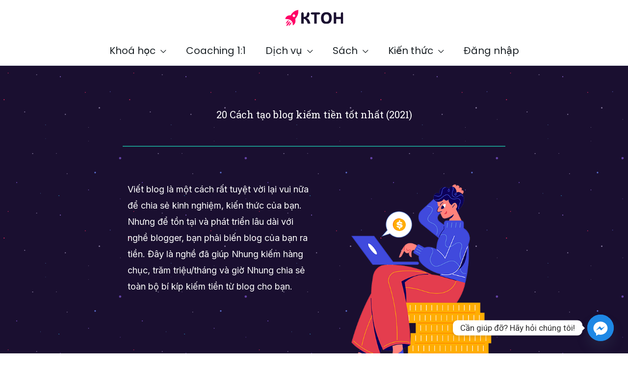

--- FILE ---
content_type: text/html; charset=UTF-8
request_url: https://kiemtienonlinehub.com/blog/cach-tao-blog-kiem-tien/
body_size: 60702
content:
<!DOCTYPE html>
<html lang="vi" prefix="og: https://ogp.me/ns#">
<head>
<meta charset="UTF-8">
<meta name="viewport" content="width=device-width, initial-scale=1">
	<link rel="profile" href="https://gmpg.org/xfn/11"> 
		<style>img:is([sizes="auto" i], [sizes^="auto," i]) { contain-intrinsic-size: 3000px 1500px }</style>
	
<!-- Tối ưu hóa công cụ tìm kiếm bởi Rank Math PRO - https://rankmath.com/ -->
<title>20 cách tạo blog kiếm tiền tốt nhất (2026) | KiemTienOnlineHub</title>
<meta name="description" content="Hướng dẫn cách tạo blog kiếm tiền chi tiết nhất, áp dụng 20 cách kiếm tiền từ blog để ra thu nhập cao, miễn phí các video cách tạo blog"/>
<meta name="robots" content="follow, index, max-snippet:-1, max-video-preview:-1, max-image-preview:large"/>
<link rel="canonical" href="https://kiemtienonlinehub.com/blog/cach-tao-blog-kiem-tien/" />
<meta property="og:locale" content="vi_VN" />
<meta property="og:type" content="article" />
<meta property="og:title" content="20 cách tạo blog kiếm tiền tốt nhất (2026) | KiemTienOnlineHub" />
<meta property="og:description" content="Hướng dẫn cách tạo blog kiếm tiền chi tiết nhất, áp dụng 20 cách kiếm tiền từ blog để ra thu nhập cao, miễn phí các video cách tạo blog" />
<meta property="og:url" content="https://kiemtienonlinehub.com/blog/cach-tao-blog-kiem-tien/" />
<meta property="og:site_name" content="Kiemtienonlinehub" />
<meta property="article:author" content="https://www.facebook.com/nhungphungblogger" />
<meta property="article:section" content="Kiếm tiền online" />
<meta property="og:updated_time" content="2021-09-30T16:47:38+07:00" />
<meta property="og:image" content="https://kiemtienonlinehub.com/wp-content/uploads/2021/09/viet-blog-kiem-tien.jpeg" />
<meta property="og:image:secure_url" content="https://kiemtienonlinehub.com/wp-content/uploads/2021/09/viet-blog-kiem-tien.jpeg" />
<meta property="og:image:width" content="1200" />
<meta property="og:image:height" content="800" />
<meta property="og:image:alt" content="Cách tạo blog kiếm tiền" />
<meta property="og:image:type" content="image/jpeg" />
<meta property="article:published_time" content="2021-09-30T02:13:04+07:00" />
<meta property="article:modified_time" content="2021-09-30T16:47:38+07:00" />
<meta name="twitter:card" content="summary_large_image" />
<meta name="twitter:title" content="20 cách tạo blog kiếm tiền tốt nhất (2026) | KiemTienOnlineHub" />
<meta name="twitter:description" content="Hướng dẫn cách tạo blog kiếm tiền chi tiết nhất, áp dụng 20 cách kiếm tiền từ blog để ra thu nhập cao, miễn phí các video cách tạo blog" />
<meta name="twitter:image" content="https://kiemtienonlinehub.com/wp-content/uploads/2021/09/viet-blog-kiem-tien.jpeg" />
<meta name="twitter:label1" content="Được viết bởi" />
<meta name="twitter:data1" content="Nhung Phung" />
<meta name="twitter:label2" content="Thời gian để đọc" />
<meta name="twitter:data2" content="16 phút" />
<script type="application/ld+json" class="rank-math-schema-pro">{"@context":"https://schema.org","@graph":[{"@type":["Person","Organization"],"@id":"https://kiemtienonlinehub.com/#person","name":"marnick","logo":{"@type":"ImageObject","@id":"https://kiemtienonlinehub.com/#logo","url":"https://kiemtienonlinehub.com/wp-content/uploads/2021/02/kiem-tien-online-hub-logo.png","contentUrl":"https://kiemtienonlinehub.com/wp-content/uploads/2021/02/kiem-tien-online-hub-logo.png","caption":"marnick","inLanguage":"vi","width":"171","height":"35"},"image":{"@type":"ImageObject","@id":"https://kiemtienonlinehub.com/#logo","url":"https://kiemtienonlinehub.com/wp-content/uploads/2021/02/kiem-tien-online-hub-logo.png","contentUrl":"https://kiemtienonlinehub.com/wp-content/uploads/2021/02/kiem-tien-online-hub-logo.png","caption":"marnick","inLanguage":"vi","width":"171","height":"35"}},{"@type":"WebSite","@id":"https://kiemtienonlinehub.com/#website","url":"https://kiemtienonlinehub.com","name":"marnick","publisher":{"@id":"https://kiemtienonlinehub.com/#person"},"inLanguage":"vi"},{"@type":"ImageObject","@id":"https://kiemtienonlinehub.com/wp-content/uploads/2021/09/viet-blog-kiem-tien.jpeg","url":"https://kiemtienonlinehub.com/wp-content/uploads/2021/09/viet-blog-kiem-tien.jpeg","width":"1200","height":"800","caption":"C\u00e1ch t\u1ea1o blog ki\u1ebfm ti\u1ec1n","inLanguage":"vi"},{"@type":"BreadcrumbList","@id":"https://kiemtienonlinehub.com/blog/cach-tao-blog-kiem-tien/#breadcrumb","itemListElement":[{"@type":"ListItem","position":"1","item":{"@id":"https://kiemtienonlinehub.com","name":"Home"}},{"@type":"ListItem","position":"2","item":{"@id":"https://kiemtienonlinehub.com/blog/cach-tao-blog-kiem-tien/","name":"20 C\u00e1ch t\u1ea1o blog ki\u1ebfm ti\u1ec1n t\u1ed1t nh\u1ea5t (2021)"}}]},{"@type":"WebPage","@id":"https://kiemtienonlinehub.com/blog/cach-tao-blog-kiem-tien/#webpage","url":"https://kiemtienonlinehub.com/blog/cach-tao-blog-kiem-tien/","name":"20 c\u00e1ch t\u1ea1o blog ki\u1ebfm ti\u1ec1n t\u1ed1t nh\u1ea5t (2026) | KiemTienOnlineHub","datePublished":"2021-09-30T02:13:04+07:00","dateModified":"2021-09-30T16:47:38+07:00","isPartOf":{"@id":"https://kiemtienonlinehub.com/#website"},"primaryImageOfPage":{"@id":"https://kiemtienonlinehub.com/wp-content/uploads/2021/09/viet-blog-kiem-tien.jpeg"},"inLanguage":"vi","breadcrumb":{"@id":"https://kiemtienonlinehub.com/blog/cach-tao-blog-kiem-tien/#breadcrumb"}},{"@type":"Person","@id":"https://kiemtienonlinehub.com/author/nhung/","name":"Nhung Phung","url":"https://kiemtienonlinehub.com/author/nhung/","image":{"@type":"ImageObject","@id":"https://secure.gravatar.com/avatar/89d6e09e95b2437763641ee92279521fa8bd438eaf854e1652366bf24cfeab54?s=96&amp;d=mm&amp;r=g","url":"https://secure.gravatar.com/avatar/89d6e09e95b2437763641ee92279521fa8bd438eaf854e1652366bf24cfeab54?s=96&amp;d=mm&amp;r=g","caption":"Nhung Phung","inLanguage":"vi"},"sameAs":["https://www.facebook.com/nhungphungblogger"]},{"@type":"BlogPosting","headline":"20 c\u00e1ch t\u1ea1o blog ki\u1ebfm ti\u1ec1n t\u1ed1t nh\u1ea5t (2026) | KiemTienOnlineHub","keywords":"c\u00e1ch t\u1ea1o blog ki\u1ebfm ti\u1ec1n","datePublished":"2021-09-30T02:13:04+07:00","dateModified":"2021-09-30T16:47:38+07:00","author":{"@id":"https://kiemtienonlinehub.com/author/nhung/","name":"Nhung Phung"},"publisher":{"@id":"https://kiemtienonlinehub.com/#person"},"description":"H\u01b0\u1edbng d\u1eabn c\u00e1ch t\u1ea1o blog ki\u1ebfm ti\u1ec1n chi ti\u1ebft nh\u1ea5t, \u00e1p d\u1ee5ng 20 c\u00e1ch ki\u1ebfm ti\u1ec1n t\u1eeb blog \u0111\u1ec3 ra thu nh\u1eadp cao, mi\u1ec5n ph\u00ed c\u00e1c video c\u00e1ch t\u1ea1o blog","name":"20 c\u00e1ch t\u1ea1o blog ki\u1ebfm ti\u1ec1n t\u1ed1t nh\u1ea5t (2026) | KiemTienOnlineHub","@id":"https://kiemtienonlinehub.com/blog/cach-tao-blog-kiem-tien/#richSnippet","isPartOf":{"@id":"https://kiemtienonlinehub.com/blog/cach-tao-blog-kiem-tien/#webpage"},"image":{"@id":"https://kiemtienonlinehub.com/wp-content/uploads/2021/09/viet-blog-kiem-tien.jpeg"},"inLanguage":"vi","mainEntityOfPage":{"@id":"https://kiemtienonlinehub.com/blog/cach-tao-blog-kiem-tien/#webpage"}}]}</script>
<!-- /Plugin SEO WordPress Rank Math -->

<link rel='dns-prefetch' href='//fonts.googleapis.com' />
<link rel="alternate" type="application/rss+xml" title="Dòng thông tin Kiemtienonlinehub &raquo;" href="https://kiemtienonlinehub.com/feed/" />
<link rel="alternate" type="application/rss+xml" title="Kiemtienonlinehub &raquo; Dòng bình luận" href="https://kiemtienonlinehub.com/comments/feed/" />
<link rel="alternate" type="application/rss+xml" title="Kiemtienonlinehub &raquo; 20 Cách tạo blog kiếm tiền tốt nhất (2021) Dòng bình luận" href="https://kiemtienonlinehub.com/blog/cach-tao-blog-kiem-tien/feed/" />
<script>
window._wpemojiSettings = {"baseUrl":"https:\/\/s.w.org\/images\/core\/emoji\/16.0.1\/72x72\/","ext":".png","svgUrl":"https:\/\/s.w.org\/images\/core\/emoji\/16.0.1\/svg\/","svgExt":".svg","source":{"concatemoji":"https:\/\/kiemtienonlinehub.com\/wp-includes\/js\/wp-emoji-release.min.js?ver=6.8.3"}};
/*! This file is auto-generated */
!function(s,n){var o,i,e;function c(e){try{var t={supportTests:e,timestamp:(new Date).valueOf()};sessionStorage.setItem(o,JSON.stringify(t))}catch(e){}}function p(e,t,n){e.clearRect(0,0,e.canvas.width,e.canvas.height),e.fillText(t,0,0);var t=new Uint32Array(e.getImageData(0,0,e.canvas.width,e.canvas.height).data),a=(e.clearRect(0,0,e.canvas.width,e.canvas.height),e.fillText(n,0,0),new Uint32Array(e.getImageData(0,0,e.canvas.width,e.canvas.height).data));return t.every(function(e,t){return e===a[t]})}function u(e,t){e.clearRect(0,0,e.canvas.width,e.canvas.height),e.fillText(t,0,0);for(var n=e.getImageData(16,16,1,1),a=0;a<n.data.length;a++)if(0!==n.data[a])return!1;return!0}function f(e,t,n,a){switch(t){case"flag":return n(e,"\ud83c\udff3\ufe0f\u200d\u26a7\ufe0f","\ud83c\udff3\ufe0f\u200b\u26a7\ufe0f")?!1:!n(e,"\ud83c\udde8\ud83c\uddf6","\ud83c\udde8\u200b\ud83c\uddf6")&&!n(e,"\ud83c\udff4\udb40\udc67\udb40\udc62\udb40\udc65\udb40\udc6e\udb40\udc67\udb40\udc7f","\ud83c\udff4\u200b\udb40\udc67\u200b\udb40\udc62\u200b\udb40\udc65\u200b\udb40\udc6e\u200b\udb40\udc67\u200b\udb40\udc7f");case"emoji":return!a(e,"\ud83e\udedf")}return!1}function g(e,t,n,a){var r="undefined"!=typeof WorkerGlobalScope&&self instanceof WorkerGlobalScope?new OffscreenCanvas(300,150):s.createElement("canvas"),o=r.getContext("2d",{willReadFrequently:!0}),i=(o.textBaseline="top",o.font="600 32px Arial",{});return e.forEach(function(e){i[e]=t(o,e,n,a)}),i}function t(e){var t=s.createElement("script");t.src=e,t.defer=!0,s.head.appendChild(t)}"undefined"!=typeof Promise&&(o="wpEmojiSettingsSupports",i=["flag","emoji"],n.supports={everything:!0,everythingExceptFlag:!0},e=new Promise(function(e){s.addEventListener("DOMContentLoaded",e,{once:!0})}),new Promise(function(t){var n=function(){try{var e=JSON.parse(sessionStorage.getItem(o));if("object"==typeof e&&"number"==typeof e.timestamp&&(new Date).valueOf()<e.timestamp+604800&&"object"==typeof e.supportTests)return e.supportTests}catch(e){}return null}();if(!n){if("undefined"!=typeof Worker&&"undefined"!=typeof OffscreenCanvas&&"undefined"!=typeof URL&&URL.createObjectURL&&"undefined"!=typeof Blob)try{var e="postMessage("+g.toString()+"("+[JSON.stringify(i),f.toString(),p.toString(),u.toString()].join(",")+"));",a=new Blob([e],{type:"text/javascript"}),r=new Worker(URL.createObjectURL(a),{name:"wpTestEmojiSupports"});return void(r.onmessage=function(e){c(n=e.data),r.terminate(),t(n)})}catch(e){}c(n=g(i,f,p,u))}t(n)}).then(function(e){for(var t in e)n.supports[t]=e[t],n.supports.everything=n.supports.everything&&n.supports[t],"flag"!==t&&(n.supports.everythingExceptFlag=n.supports.everythingExceptFlag&&n.supports[t]);n.supports.everythingExceptFlag=n.supports.everythingExceptFlag&&!n.supports.flag,n.DOMReady=!1,n.readyCallback=function(){n.DOMReady=!0}}).then(function(){return e}).then(function(){var e;n.supports.everything||(n.readyCallback(),(e=n.source||{}).concatemoji?t(e.concatemoji):e.wpemoji&&e.twemoji&&(t(e.twemoji),t(e.wpemoji)))}))}((window,document),window._wpemojiSettings);
</script>
<link rel='stylesheet' id='wp-block-library-css' href='https://kiemtienonlinehub.com/wp-includes/css/dist/block-library/style.min.css?ver=6.8.3' media='all' />
<link rel='stylesheet' id='astra-theme-css-css' href='https://kiemtienonlinehub.com/wp-content/themes/astra/assets/css/minified/frontend.min.css?ver=4.11.12' media='all' />
<style id='astra-theme-css-inline-css'>
.ast-no-sidebar .entry-content .alignfull {margin-left: calc( -50vw + 50%);margin-right: calc( -50vw + 50%);max-width: 100vw;width: 100vw;}.ast-no-sidebar .entry-content .alignwide {margin-left: calc(-41vw + 50%);margin-right: calc(-41vw + 50%);max-width: unset;width: unset;}.ast-no-sidebar .entry-content .alignfull .alignfull,.ast-no-sidebar .entry-content .alignfull .alignwide,.ast-no-sidebar .entry-content .alignwide .alignfull,.ast-no-sidebar .entry-content .alignwide .alignwide,.ast-no-sidebar .entry-content .wp-block-column .alignfull,.ast-no-sidebar .entry-content .wp-block-column .alignwide{width: 100%;margin-left: auto;margin-right: auto;}.wp-block-gallery,.blocks-gallery-grid {margin: 0;}.wp-block-separator {max-width: 100px;}.wp-block-separator.is-style-wide,.wp-block-separator.is-style-dots {max-width: none;}.entry-content .has-2-columns .wp-block-column:first-child {padding-right: 10px;}.entry-content .has-2-columns .wp-block-column:last-child {padding-left: 10px;}@media (max-width: 782px) {.entry-content .wp-block-columns .wp-block-column {flex-basis: 100%;}.entry-content .has-2-columns .wp-block-column:first-child {padding-right: 0;}.entry-content .has-2-columns .wp-block-column:last-child {padding-left: 0;}}body .entry-content .wp-block-latest-posts {margin-left: 0;}body .entry-content .wp-block-latest-posts li {list-style: none;}.ast-no-sidebar .ast-container .entry-content .wp-block-latest-posts {margin-left: 0;}.ast-header-break-point .entry-content .alignwide {margin-left: auto;margin-right: auto;}.entry-content .blocks-gallery-item img {margin-bottom: auto;}.wp-block-pullquote {border-top: 4px solid #555d66;border-bottom: 4px solid #555d66;color: #40464d;}:root{--ast-post-nav-space:0;--ast-container-default-xlg-padding:6.67em;--ast-container-default-lg-padding:5.67em;--ast-container-default-slg-padding:4.34em;--ast-container-default-md-padding:3.34em;--ast-container-default-sm-padding:6.67em;--ast-container-default-xs-padding:2.4em;--ast-container-default-xxs-padding:1.4em;--ast-code-block-background:#EEEEEE;--ast-comment-inputs-background:#FAFAFA;--ast-normal-container-width:1200px;--ast-narrow-container-width:750px;--ast-blog-title-font-weight:normal;--ast-blog-meta-weight:inherit;--ast-global-color-primary:var(--ast-global-color-5);--ast-global-color-secondary:var(--ast-global-color-4);--ast-global-color-alternate-background:var(--ast-global-color-7);--ast-global-color-subtle-background:var(--ast-global-color-6);--ast-bg-style-guide:#F8FAFC;--ast-shadow-style-guide:0px 0px 4px 0 #00000057;--ast-global-dark-bg-style:#fff;--ast-global-dark-lfs:#fbfbfb;--ast-widget-bg-color:#fafafa;--ast-wc-container-head-bg-color:#fbfbfb;--ast-title-layout-bg:#eeeeee;--ast-search-border-color:#e7e7e7;--ast-lifter-hover-bg:#e6e6e6;--ast-gallery-block-color:#000;--srfm-color-input-label:var(--ast-global-color-2);}html{font-size:125%;}a,.page-title{color:#ff0066;}a:hover,a:focus{color:rgba(255,0,102,0.66);}body,button,input,select,textarea,.ast-button,.ast-custom-button{font-family:'Poppins',sans-serif;font-weight:400;font-size:20px;font-size:1rem;}blockquote{color:var(--ast-global-color-2);}p,.entry-content p{margin-bottom:1em;}h1,h2,h3,h4,h5,h6,.entry-content :where(h1,h2,h3,h4,h5,h6),.site-title,.site-title a{font-family:'Space Grotesk',sans-serif;font-weight:600;line-height:1.2em;}.ast-site-identity .site-title a{color:var(--ast-global-color-2);}.site-title{font-size:35px;font-size:1.75rem;display:none;}header .custom-logo-link img{max-width:119px;width:119px;}.astra-logo-svg{width:119px;}.site-header .site-description{font-size:15px;font-size:0.75rem;display:none;}.entry-title{font-size:40px;font-size:2rem;}.archive .ast-article-post,.blog .ast-article-post,.archive .ast-article-post:hover,.blog .ast-article-post:hover{overflow:hidden;}h1,.entry-content :where(h1){font-size:56px;font-size:2.8rem;font-family:'Space Grotesk',sans-serif;line-height:1.4em;}h2,.entry-content :where(h2){font-size:40px;font-size:2rem;font-family:'Space Grotesk',sans-serif;line-height:1.3em;}h3,.entry-content :where(h3){font-size:32px;font-size:1.6rem;font-family:'Poppins',sans-serif;line-height:1.3em;}h4,.entry-content :where(h4){font-size:24px;font-size:1.2rem;line-height:1.2em;font-family:'Poppins',sans-serif;}h5,.entry-content :where(h5){font-size:18px;font-size:0.9rem;line-height:1.2em;font-family:'Space Grotesk',sans-serif;}h6,.entry-content :where(h6){font-size:13px;font-size:0.65rem;line-height:1.25em;font-family:'Space Grotesk',sans-serif;}::selection{background-color:var(--ast-global-color-0);color:#ffffff;}body,h1,h2,h3,h4,h5,h6,.entry-title a,.entry-content :where(h1,h2,h3,h4,h5,h6){color:var(--ast-global-color-2);}.tagcloud a:hover,.tagcloud a:focus,.tagcloud a.current-item{color:#ffffff;border-color:#ff0066;background-color:#ff0066;}input:focus,input[type="text"]:focus,input[type="email"]:focus,input[type="url"]:focus,input[type="password"]:focus,input[type="reset"]:focus,input[type="search"]:focus,textarea:focus{border-color:#ff0066;}input[type="radio"]:checked,input[type=reset],input[type="checkbox"]:checked,input[type="checkbox"]:hover:checked,input[type="checkbox"]:focus:checked,input[type=range]::-webkit-slider-thumb{border-color:#ff0066;background-color:#ff0066;box-shadow:none;}.site-footer a:hover + .post-count,.site-footer a:focus + .post-count{background:#ff0066;border-color:#ff0066;}.single .nav-links .nav-previous,.single .nav-links .nav-next{color:#ff0066;}.entry-meta,.entry-meta *{line-height:1.45;color:#ff0066;}.entry-meta a:not(.ast-button):hover,.entry-meta a:not(.ast-button):hover *,.entry-meta a:not(.ast-button):focus,.entry-meta a:not(.ast-button):focus *,.page-links > .page-link,.page-links .page-link:hover,.post-navigation a:hover{color:rgba(255,0,102,0.66);}#cat option,.secondary .calendar_wrap thead a,.secondary .calendar_wrap thead a:visited{color:#ff0066;}.secondary .calendar_wrap #today,.ast-progress-val span{background:#ff0066;}.secondary a:hover + .post-count,.secondary a:focus + .post-count{background:#ff0066;border-color:#ff0066;}.calendar_wrap #today > a{color:#ffffff;}.page-links .page-link,.single .post-navigation a{color:#ff0066;}.ast-search-menu-icon .search-form button.search-submit{padding:0 4px;}.ast-search-menu-icon form.search-form{padding-right:0;}.ast-search-menu-icon.slide-search input.search-field{width:0;}.ast-header-search .ast-search-menu-icon.ast-dropdown-active .search-form,.ast-header-search .ast-search-menu-icon.ast-dropdown-active .search-field:focus{transition:all 0.2s;}.search-form input.search-field:focus{outline:none;}.widget-title,.widget .wp-block-heading{font-size:28px;font-size:1.4rem;color:var(--ast-global-color-2);}.single .ast-author-details .author-title{color:rgba(255,0,102,0.66);}.ast-search-menu-icon.slide-search a:focus-visible:focus-visible,.astra-search-icon:focus-visible,#close:focus-visible,a:focus-visible,.ast-menu-toggle:focus-visible,.site .skip-link:focus-visible,.wp-block-loginout input:focus-visible,.wp-block-search.wp-block-search__button-inside .wp-block-search__inside-wrapper,.ast-header-navigation-arrow:focus-visible,.woocommerce .wc-proceed-to-checkout > .checkout-button:focus-visible,.woocommerce .woocommerce-MyAccount-navigation ul li a:focus-visible,.ast-orders-table__row .ast-orders-table__cell:focus-visible,.woocommerce .woocommerce-order-details .order-again > .button:focus-visible,.woocommerce .woocommerce-message a.button.wc-forward:focus-visible,.woocommerce #minus_qty:focus-visible,.woocommerce #plus_qty:focus-visible,a#ast-apply-coupon:focus-visible,.woocommerce .woocommerce-info a:focus-visible,.woocommerce .astra-shop-summary-wrap a:focus-visible,.woocommerce a.wc-forward:focus-visible,#ast-apply-coupon:focus-visible,.woocommerce-js .woocommerce-mini-cart-item a.remove:focus-visible,#close:focus-visible,.button.search-submit:focus-visible,#search_submit:focus,.normal-search:focus-visible,.ast-header-account-wrap:focus-visible,.woocommerce .ast-on-card-button.ast-quick-view-trigger:focus,.astra-cart-drawer-close:focus,.ast-single-variation:focus,.ast-woocommerce-product-gallery__image:focus,.ast-button:focus,.woocommerce-product-gallery--with-images [data-controls="prev"]:focus-visible,.woocommerce-product-gallery--with-images [data-controls="next"]:focus-visible{outline-style:dotted;outline-color:inherit;outline-width:thin;}input:focus,input[type="text"]:focus,input[type="email"]:focus,input[type="url"]:focus,input[type="password"]:focus,input[type="reset"]:focus,input[type="search"]:focus,input[type="number"]:focus,textarea:focus,.wp-block-search__input:focus,[data-section="section-header-mobile-trigger"] .ast-button-wrap .ast-mobile-menu-trigger-minimal:focus,.ast-mobile-popup-drawer.active .menu-toggle-close:focus,.woocommerce-ordering select.orderby:focus,#ast-scroll-top:focus,#coupon_code:focus,.woocommerce-page #comment:focus,.woocommerce #reviews #respond input#submit:focus,.woocommerce a.add_to_cart_button:focus,.woocommerce .button.single_add_to_cart_button:focus,.woocommerce .woocommerce-cart-form button:focus,.woocommerce .woocommerce-cart-form__cart-item .quantity .qty:focus,.woocommerce .woocommerce-billing-fields .woocommerce-billing-fields__field-wrapper .woocommerce-input-wrapper > .input-text:focus,.woocommerce #order_comments:focus,.woocommerce #place_order:focus,.woocommerce .woocommerce-address-fields .woocommerce-address-fields__field-wrapper .woocommerce-input-wrapper > .input-text:focus,.woocommerce .woocommerce-MyAccount-content form button:focus,.woocommerce .woocommerce-MyAccount-content .woocommerce-EditAccountForm .woocommerce-form-row .woocommerce-Input.input-text:focus,.woocommerce .ast-woocommerce-container .woocommerce-pagination ul.page-numbers li a:focus,body #content .woocommerce form .form-row .select2-container--default .select2-selection--single:focus,#ast-coupon-code:focus,.woocommerce.woocommerce-js .quantity input[type=number]:focus,.woocommerce-js .woocommerce-mini-cart-item .quantity input[type=number]:focus,.woocommerce p#ast-coupon-trigger:focus{border-style:dotted;border-color:inherit;border-width:thin;}input{outline:none;}.woocommerce-js input[type=text]:focus,.woocommerce-js input[type=email]:focus,.woocommerce-js textarea:focus,input[type=number]:focus,.comments-area textarea#comment:focus,.comments-area textarea#comment:active,.comments-area .ast-comment-formwrap input[type="text"]:focus,.comments-area .ast-comment-formwrap input[type="text"]:active{outline-style:unset;outline-color:inherit;outline-width:thin;}.site-logo-img img{ transition:all 0.2s linear;}body .ast-oembed-container *{position:absolute;top:0;width:100%;height:100%;left:0;}body .wp-block-embed-pocket-casts .ast-oembed-container *{position:unset;}.ast-single-post-featured-section + article {margin-top: 2em;}.site-content .ast-single-post-featured-section img {width: 100%;overflow: hidden;object-fit: cover;}.site > .ast-single-related-posts-container {margin-top: 0;}@media (min-width: 922px) {.ast-desktop .ast-container--narrow {max-width: var(--ast-narrow-container-width);margin: 0 auto;}}.ast-page-builder-template .hentry {margin: 0;}.ast-page-builder-template .site-content > .ast-container {max-width: 100%;padding: 0;}.ast-page-builder-template .site .site-content #primary {padding: 0;margin: 0;}.ast-page-builder-template .no-results {text-align: center;margin: 4em auto;}.ast-page-builder-template .ast-pagination {padding: 2em;}.ast-page-builder-template .entry-header.ast-no-title.ast-no-thumbnail {margin-top: 0;}.ast-page-builder-template .entry-header.ast-header-without-markup {margin-top: 0;margin-bottom: 0;}.ast-page-builder-template .entry-header.ast-no-title.ast-no-meta {margin-bottom: 0;}.ast-page-builder-template.single .post-navigation {padding-bottom: 2em;}.ast-page-builder-template.single-post .site-content > .ast-container {max-width: 100%;}.ast-page-builder-template .entry-header {margin-top: 4em;margin-left: auto;margin-right: auto;padding-left: 20px;padding-right: 20px;}.single.ast-page-builder-template .entry-header {padding-left: 20px;padding-right: 20px;}.ast-page-builder-template .ast-archive-description {margin: 4em auto 0;padding-left: 20px;padding-right: 20px;}.ast-page-builder-template.ast-no-sidebar .entry-content .alignwide {margin-left: 0;margin-right: 0;}@media (max-width:921.9px){#ast-desktop-header{display:none;}}@media (min-width:922px){#ast-mobile-header{display:none;}}@media( max-width: 420px ) {.single .nav-links .nav-previous,.single .nav-links .nav-next {width: 100%;text-align: center;}}.wp-block-buttons.aligncenter{justify-content:center;}@media (min-width:1200px){.wp-block-group .has-background{padding:20px;}}@media (min-width:1200px){.ast-no-sidebar.ast-separate-container .entry-content .wp-block-group.alignwide,.ast-no-sidebar.ast-separate-container .entry-content .wp-block-cover.alignwide{margin-left:-20px;margin-right:-20px;padding-left:20px;padding-right:20px;}.ast-no-sidebar.ast-separate-container .entry-content .wp-block-cover.alignfull,.ast-no-sidebar.ast-separate-container .entry-content .wp-block-group.alignfull{margin-left:-6.67em;margin-right:-6.67em;padding-left:6.67em;padding-right:6.67em;}}@media (min-width:1200px){.wp-block-cover-image.alignwide .wp-block-cover__inner-container,.wp-block-cover.alignwide .wp-block-cover__inner-container,.wp-block-cover-image.alignfull .wp-block-cover__inner-container,.wp-block-cover.alignfull .wp-block-cover__inner-container{width:100%;}}.wp-block-image.aligncenter{margin-left:auto;margin-right:auto;}.wp-block-table.aligncenter{margin-left:auto;margin-right:auto;}.wp-block-buttons .wp-block-button.is-style-outline .wp-block-button__link.wp-element-button,.ast-outline-button,.wp-block-uagb-buttons-child .uagb-buttons-repeater.ast-outline-button{border-color:#1681f5;border-top-width:2px;border-right-width:2px;border-bottom-width:2px;border-left-width:2px;font-family:'Poppins',sans-serif;font-weight:600;font-size:15px;font-size:0.75rem;line-height:1em;padding-top:15px;padding-right:30px;padding-bottom:15px;padding-left:30px;border-top-left-radius:24px;border-top-right-radius:24px;border-bottom-right-radius:24px;border-bottom-left-radius:24px;}.wp-block-button.is-style-outline .wp-block-button__link:hover,.wp-block-buttons .wp-block-button.is-style-outline .wp-block-button__link:focus,.wp-block-buttons .wp-block-button.is-style-outline > .wp-block-button__link:not(.has-text-color):hover,.wp-block-buttons .wp-block-button.wp-block-button__link.is-style-outline:not(.has-text-color):hover,.ast-outline-button:hover,.ast-outline-button:focus,.wp-block-uagb-buttons-child .uagb-buttons-repeater.ast-outline-button:hover,.wp-block-uagb-buttons-child .uagb-buttons-repeater.ast-outline-button:focus{background-color:#f7b500;border-color:#f7b500;}.wp-block-button .wp-block-button__link.wp-element-button.is-style-outline:not(.has-background),.wp-block-button.is-style-outline>.wp-block-button__link.wp-element-button:not(.has-background),.ast-outline-button{background-color:#1681f5;}@media (max-width:921px){.wp-block-buttons .wp-block-button.is-style-outline .wp-block-button__link.wp-element-button,.ast-outline-button,.wp-block-uagb-buttons-child .uagb-buttons-repeater.ast-outline-button{padding-top:14px;padding-right:28px;padding-bottom:14px;padding-left:28px;}}@media (max-width:544px){.wp-block-buttons .wp-block-button.is-style-outline .wp-block-button__link.wp-element-button,.ast-outline-button,.wp-block-uagb-buttons-child .uagb-buttons-repeater.ast-outline-button{padding-top:12px;padding-right:24px;padding-bottom:12px;padding-left:24px;}}.entry-content[data-ast-blocks-layout] > figure{margin-bottom:1em;}.elementor-widget-container .elementor-loop-container .e-loop-item[data-elementor-type="loop-item"]{width:100%;}.review-rating{display:flex;align-items:center;order:2;}@media (max-width:921px){.ast-left-sidebar #content > .ast-container{display:flex;flex-direction:column-reverse;width:100%;}.ast-separate-container .ast-article-post,.ast-separate-container .ast-article-single{padding:1.5em 2.14em;}.ast-author-box img.avatar{margin:20px 0 0 0;}}@media (min-width:922px){.ast-separate-container.ast-right-sidebar #primary,.ast-separate-container.ast-left-sidebar #primary{border:0;}.search-no-results.ast-separate-container #primary{margin-bottom:4em;}}.elementor-widget-button .elementor-button{border-style:solid;text-decoration:none;border-top-width:2px;border-right-width:2px;border-left-width:2px;border-bottom-width:2px;}body .elementor-button.elementor-size-sm,body .elementor-button.elementor-size-xs,body .elementor-button.elementor-size-md,body .elementor-button.elementor-size-lg,body .elementor-button.elementor-size-xl,body .elementor-button{border-top-left-radius:24px;border-top-right-radius:24px;border-bottom-right-radius:24px;border-bottom-left-radius:24px;padding-top:14px;padding-right:30px;padding-bottom:14px;padding-left:30px;}.elementor-widget-button .elementor-button{border-color:#1681f5;background-color:#1681f5;}.elementor-widget-button .elementor-button:hover,.elementor-widget-button .elementor-button:focus{color:#ffffff;background-color:#f7b500;border-color:#f7b500;}.wp-block-button .wp-block-button__link ,.elementor-widget-button .elementor-button,.elementor-widget-button .elementor-button:visited{color:#ffffff;}.elementor-widget-button .elementor-button{font-family:'Poppins',sans-serif;font-weight:600;font-size:15px;font-size:0.75rem;line-height:1em;text-transform:capitalize;}body .elementor-button.elementor-size-sm,body .elementor-button.elementor-size-xs,body .elementor-button.elementor-size-md,body .elementor-button.elementor-size-lg,body .elementor-button.elementor-size-xl,body .elementor-button{font-size:15px;font-size:0.75rem;}.wp-block-button .wp-block-button__link:hover,.wp-block-button .wp-block-button__link:focus{color:#ffffff;background-color:#f7b500;border-color:#f7b500;}.elementor-widget-heading h1.elementor-heading-title{line-height:1.4em;}.elementor-widget-heading h2.elementor-heading-title{line-height:1.3em;}.elementor-widget-heading h3.elementor-heading-title{line-height:1.3em;}.elementor-widget-heading h4.elementor-heading-title{line-height:1.2em;}.elementor-widget-heading h5.elementor-heading-title{line-height:1.2em;}.elementor-widget-heading h6.elementor-heading-title{line-height:1.25em;}.wp-block-button .wp-block-button__link{border-style:solid;border-top-width:2px;border-right-width:2px;border-left-width:2px;border-bottom-width:2px;border-color:#1681f5;background-color:#1681f5;color:#ffffff;font-family:'Poppins',sans-serif;font-weight:600;line-height:1em;text-transform:capitalize;font-size:15px;font-size:0.75rem;border-top-left-radius:24px;border-top-right-radius:24px;border-bottom-right-radius:24px;border-bottom-left-radius:24px;padding-top:14px;padding-right:30px;padding-bottom:14px;padding-left:30px;}.menu-toggle,button,.ast-button,.ast-custom-button,.button,input#submit,input[type="button"],input[type="submit"],input[type="reset"],#comments .submit,.search .search-submit{border-style:solid;border-top-width:2px;border-right-width:2px;border-left-width:2px;border-bottom-width:2px;color:#ffffff;border-color:#1681f5;background-color:#1681f5;padding-top:14px;padding-right:30px;padding-bottom:14px;padding-left:30px;font-family:'Poppins',sans-serif;font-weight:600;font-size:15px;font-size:0.75rem;line-height:1em;text-transform:capitalize;border-top-left-radius:24px;border-top-right-radius:24px;border-bottom-right-radius:24px;border-bottom-left-radius:24px;}button:focus,.menu-toggle:hover,button:hover,.ast-button:hover,.ast-custom-button:hover .button:hover,.ast-custom-button:hover ,input[type=reset]:hover,input[type=reset]:focus,input#submit:hover,input#submit:focus,input[type="button"]:hover,input[type="button"]:focus,input[type="submit"]:hover,input[type="submit"]:focus{color:#ffffff;background-color:#f7b500;border-color:#f7b500;}@media (max-width:921px){.ast-mobile-header-stack .main-header-bar .ast-search-menu-icon{display:inline-block;}.ast-header-break-point.ast-header-custom-item-outside .ast-mobile-header-stack .main-header-bar .ast-search-icon{margin:0;}.ast-comment-avatar-wrap img{max-width:2.5em;}.ast-comment-meta{padding:0 1.8888em 1.3333em;}.ast-separate-container .ast-comment-list li.depth-1{padding:1.5em 2.14em;}.ast-separate-container .comment-respond{padding:2em 2.14em;}}@media (min-width:544px){.ast-container{max-width:100%;}}@media (max-width:544px){.ast-separate-container .ast-article-post,.ast-separate-container .ast-article-single,.ast-separate-container .comments-title,.ast-separate-container .ast-archive-description{padding:1.5em 1em;}.ast-separate-container #content .ast-container{padding-left:0.54em;padding-right:0.54em;}.ast-separate-container .ast-comment-list .bypostauthor{padding:.5em;}.ast-search-menu-icon.ast-dropdown-active .search-field{width:170px;}} #ast-mobile-header .ast-site-header-cart-li a{pointer-events:none;}body,.ast-separate-container{background-color:#ffffff;background-image:none;}.ast-no-sidebar.ast-separate-container .entry-content .alignfull {margin-left: -6.67em;margin-right: -6.67em;width: auto;}@media (max-width: 1200px) {.ast-no-sidebar.ast-separate-container .entry-content .alignfull {margin-left: -2.4em;margin-right: -2.4em;}}@media (max-width: 768px) {.ast-no-sidebar.ast-separate-container .entry-content .alignfull {margin-left: -2.14em;margin-right: -2.14em;}}@media (max-width: 544px) {.ast-no-sidebar.ast-separate-container .entry-content .alignfull {margin-left: -1em;margin-right: -1em;}}.ast-no-sidebar.ast-separate-container .entry-content .alignwide {margin-left: -20px;margin-right: -20px;}.ast-no-sidebar.ast-separate-container .entry-content .wp-block-column .alignfull,.ast-no-sidebar.ast-separate-container .entry-content .wp-block-column .alignwide {margin-left: auto;margin-right: auto;width: 100%;}@media (max-width:921px){.site-title{display:none;}.site-header .site-description{display:none;}h1,.entry-content :where(h1){font-size:30px;}h2,.entry-content :where(h2){font-size:25px;}h3,.entry-content :where(h3){font-size:20px;}}@media (max-width:544px){.site-title{display:none;}.site-header .site-description{display:none;}h1,.entry-content :where(h1){font-size:30px;}h2,.entry-content :where(h2){font-size:25px;}h3,.entry-content :where(h3){font-size:20px;}}@media (max-width:921px){html{font-size:114%;}}@media (max-width:544px){html{font-size:114%;}}@media (min-width:922px){.ast-container{max-width:1240px;}}@font-face {font-family: "Astra";src: url(https://kiemtienonlinehub.com/wp-content/themes/astra/assets/fonts/astra.woff) format("woff"),url(https://kiemtienonlinehub.com/wp-content/themes/astra/assets/fonts/astra.ttf) format("truetype"),url(https://kiemtienonlinehub.com/wp-content/themes/astra/assets/fonts/astra.svg#astra) format("svg");font-weight: normal;font-style: normal;font-display: fallback;}@media (min-width:922px){.main-header-menu .sub-menu .menu-item.ast-left-align-sub-menu:hover > .sub-menu,.main-header-menu .sub-menu .menu-item.ast-left-align-sub-menu.focus > .sub-menu{margin-left:-0px;}}.site .comments-area{padding-bottom:3em;}.astra-icon-down_arrow::after {content: "\e900";font-family: Astra;}.astra-icon-close::after {content: "\e5cd";font-family: Astra;}.astra-icon-drag_handle::after {content: "\e25d";font-family: Astra;}.astra-icon-format_align_justify::after {content: "\e235";font-family: Astra;}.astra-icon-menu::after {content: "\e5d2";font-family: Astra;}.astra-icon-reorder::after {content: "\e8fe";font-family: Astra;}.astra-icon-search::after {content: "\e8b6";font-family: Astra;}.astra-icon-zoom_in::after {content: "\e56b";font-family: Astra;}.astra-icon-check-circle::after {content: "\e901";font-family: Astra;}.astra-icon-shopping-cart::after {content: "\f07a";font-family: Astra;}.astra-icon-shopping-bag::after {content: "\f290";font-family: Astra;}.astra-icon-shopping-basket::after {content: "\f291";font-family: Astra;}.astra-icon-circle-o::after {content: "\e903";font-family: Astra;}.astra-icon-certificate::after {content: "\e902";font-family: Astra;}blockquote {padding: 1.2em;}:root .has-ast-global-color-0-color{color:var(--ast-global-color-0);}:root .has-ast-global-color-0-background-color{background-color:var(--ast-global-color-0);}:root .wp-block-button .has-ast-global-color-0-color{color:var(--ast-global-color-0);}:root .wp-block-button .has-ast-global-color-0-background-color{background-color:var(--ast-global-color-0);}:root .has-ast-global-color-1-color{color:var(--ast-global-color-1);}:root .has-ast-global-color-1-background-color{background-color:var(--ast-global-color-1);}:root .wp-block-button .has-ast-global-color-1-color{color:var(--ast-global-color-1);}:root .wp-block-button .has-ast-global-color-1-background-color{background-color:var(--ast-global-color-1);}:root .has-ast-global-color-2-color{color:var(--ast-global-color-2);}:root .has-ast-global-color-2-background-color{background-color:var(--ast-global-color-2);}:root .wp-block-button .has-ast-global-color-2-color{color:var(--ast-global-color-2);}:root .wp-block-button .has-ast-global-color-2-background-color{background-color:var(--ast-global-color-2);}:root .has-ast-global-color-3-color{color:var(--ast-global-color-3);}:root .has-ast-global-color-3-background-color{background-color:var(--ast-global-color-3);}:root .wp-block-button .has-ast-global-color-3-color{color:var(--ast-global-color-3);}:root .wp-block-button .has-ast-global-color-3-background-color{background-color:var(--ast-global-color-3);}:root .has-ast-global-color-4-color{color:var(--ast-global-color-4);}:root .has-ast-global-color-4-background-color{background-color:var(--ast-global-color-4);}:root .wp-block-button .has-ast-global-color-4-color{color:var(--ast-global-color-4);}:root .wp-block-button .has-ast-global-color-4-background-color{background-color:var(--ast-global-color-4);}:root .has-ast-global-color-5-color{color:var(--ast-global-color-5);}:root .has-ast-global-color-5-background-color{background-color:var(--ast-global-color-5);}:root .wp-block-button .has-ast-global-color-5-color{color:var(--ast-global-color-5);}:root .wp-block-button .has-ast-global-color-5-background-color{background-color:var(--ast-global-color-5);}:root .has-ast-global-color-6-color{color:var(--ast-global-color-6);}:root .has-ast-global-color-6-background-color{background-color:var(--ast-global-color-6);}:root .wp-block-button .has-ast-global-color-6-color{color:var(--ast-global-color-6);}:root .wp-block-button .has-ast-global-color-6-background-color{background-color:var(--ast-global-color-6);}:root .has-ast-global-color-7-color{color:var(--ast-global-color-7);}:root .has-ast-global-color-7-background-color{background-color:var(--ast-global-color-7);}:root .wp-block-button .has-ast-global-color-7-color{color:var(--ast-global-color-7);}:root .wp-block-button .has-ast-global-color-7-background-color{background-color:var(--ast-global-color-7);}:root .has-ast-global-color-8-color{color:var(--ast-global-color-8);}:root .has-ast-global-color-8-background-color{background-color:var(--ast-global-color-8);}:root .wp-block-button .has-ast-global-color-8-color{color:var(--ast-global-color-8);}:root .wp-block-button .has-ast-global-color-8-background-color{background-color:var(--ast-global-color-8);}:root{--ast-global-color-0:#1e2428;--ast-global-color-1:#1e2428;--ast-global-color-2:#1e293b;--ast-global-color-3:#334155;--ast-global-color-4:#f9fafb;--ast-global-color-5:#FFFFFF;--ast-global-color-6:#e2e8f0;--ast-global-color-7:#cbd5e1;--ast-global-color-8:#94a3b8;}:root {--ast-border-color : #dddddd;}.ast-single-entry-banner {-js-display: flex;display: flex;flex-direction: column;justify-content: center;text-align: center;position: relative;background: var(--ast-title-layout-bg);}.ast-single-entry-banner[data-banner-layout="layout-1"] {max-width: 1200px;background: inherit;padding: 20px 0;}.ast-single-entry-banner[data-banner-width-type="custom"] {margin: 0 auto;width: 100%;}.ast-single-entry-banner + .site-content .entry-header {margin-bottom: 0;}.site .ast-author-avatar {--ast-author-avatar-size: ;}a.ast-underline-text {text-decoration: underline;}.ast-container > .ast-terms-link {position: relative;display: block;}a.ast-button.ast-badge-tax {padding: 4px 8px;border-radius: 3px;font-size: inherit;}header.entry-header{text-align:left;}header.entry-header .entry-title{font-size:22px;font-size:1.1rem;}header.entry-header > *:not(:last-child){margin-bottom:10px;}@media (max-width:921px){header.entry-header{text-align:left;}}@media (max-width:544px){header.entry-header{text-align:left;}}.ast-archive-entry-banner {-js-display: flex;display: flex;flex-direction: column;justify-content: center;text-align: center;position: relative;background: var(--ast-title-layout-bg);}.ast-archive-entry-banner[data-banner-width-type="custom"] {margin: 0 auto;width: 100%;}.ast-archive-entry-banner[data-banner-layout="layout-1"] {background: inherit;padding: 20px 0;text-align: left;}body.archive .ast-archive-description{max-width:1200px;width:100%;text-align:left;padding-top:3em;padding-right:3em;padding-bottom:3em;padding-left:3em;}body.archive .ast-archive-description .ast-archive-title,body.archive .ast-archive-description .ast-archive-title *{font-size:40px;font-size:2rem;}body.archive .ast-archive-description > *:not(:last-child){margin-bottom:10px;}@media (max-width:921px){body.archive .ast-archive-description{text-align:left;}}@media (max-width:544px){body.archive .ast-archive-description{text-align:left;}}.ast-breadcrumbs .trail-browse,.ast-breadcrumbs .trail-items,.ast-breadcrumbs .trail-items li{display:inline-block;margin:0;padding:0;border:none;background:inherit;text-indent:0;text-decoration:none;}.ast-breadcrumbs .trail-browse{font-size:inherit;font-style:inherit;font-weight:inherit;color:inherit;}.ast-breadcrumbs .trail-items{list-style:none;}.trail-items li::after{padding:0 0.3em;content:"\00bb";}.trail-items li:last-of-type::after{display:none;}h1,h2,h3,h4,h5,h6,.entry-content :where(h1,h2,h3,h4,h5,h6){color:#1e2428;}@media (max-width:921px){.ast-builder-grid-row-container.ast-builder-grid-row-tablet-3-firstrow .ast-builder-grid-row > *:first-child,.ast-builder-grid-row-container.ast-builder-grid-row-tablet-3-lastrow .ast-builder-grid-row > *:last-child{grid-column:1 / -1;}}@media (max-width:544px){.ast-builder-grid-row-container.ast-builder-grid-row-mobile-3-firstrow .ast-builder-grid-row > *:first-child,.ast-builder-grid-row-container.ast-builder-grid-row-mobile-3-lastrow .ast-builder-grid-row > *:last-child{grid-column:1 / -1;}}.ast-builder-layout-element[data-section="title_tagline"]{display:flex;}@media (max-width:921px){.ast-header-break-point .ast-builder-layout-element[data-section="title_tagline"]{display:flex;}}@media (max-width:544px){.ast-header-break-point .ast-builder-layout-element[data-section="title_tagline"]{display:flex;}}.ast-builder-menu-1{font-family:inherit;font-weight:inherit;}.ast-builder-menu-1 .menu-item > .menu-link{color:var(--ast-global-color-0);}.ast-builder-menu-1 .menu-item > .ast-menu-toggle{color:var(--ast-global-color-0);}.ast-builder-menu-1 .sub-menu,.ast-builder-menu-1 .inline-on-mobile .sub-menu{border-top-width:0;border-bottom-width:0;border-right-width:0;border-left-width:0;border-color:var(--ast-global-color-2);border-style:solid;width:450px;}.ast-builder-menu-1 .sub-menu .sub-menu{top:0px;}.ast-builder-menu-1 .main-header-menu > .menu-item > .sub-menu,.ast-builder-menu-1 .main-header-menu > .menu-item > .astra-full-megamenu-wrapper{margin-top:0;}.ast-desktop .ast-builder-menu-1 .main-header-menu > .menu-item > .sub-menu:before,.ast-desktop .ast-builder-menu-1 .main-header-menu > .menu-item > .astra-full-megamenu-wrapper:before{height:calc( 0px + 0px + 5px );}.ast-desktop .ast-builder-menu-1 .menu-item .sub-menu .menu-link{border-style:none;}@media (max-width:921px){.ast-header-break-point .ast-builder-menu-1 .main-header-menu .menu-item > .menu-link{padding-top:0px;padding-bottom:0px;padding-left:20px;padding-right:20px;}.ast-header-break-point .ast-builder-menu-1 .menu-item.menu-item-has-children > .ast-menu-toggle{top:0px;right:calc( 20px - 0.907em );}.ast-builder-menu-1 .inline-on-mobile .menu-item.menu-item-has-children > .ast-menu-toggle{right:-15px;}.ast-builder-menu-1 .menu-item-has-children > .menu-link:after{content:unset;}.ast-builder-menu-1 .main-header-menu > .menu-item > .sub-menu,.ast-builder-menu-1 .main-header-menu > .menu-item > .astra-full-megamenu-wrapper{margin-top:0;}}@media (max-width:544px){.ast-header-break-point .ast-builder-menu-1 .menu-item.menu-item-has-children > .ast-menu-toggle{top:0;}.ast-builder-menu-1 .main-header-menu > .menu-item > .sub-menu,.ast-builder-menu-1 .main-header-menu > .menu-item > .astra-full-megamenu-wrapper{margin-top:0;}}.ast-builder-menu-1{display:flex;}@media (max-width:921px){.ast-header-break-point .ast-builder-menu-1{display:flex;}}@media (max-width:544px){.ast-header-break-point .ast-builder-menu-1{display:flex;}}.site-below-footer-wrap{padding-top:20px;padding-bottom:20px;}.site-below-footer-wrap[data-section="section-below-footer-builder"]{background-color:#1a0f31;background-image:none;min-height:80px;border-style:solid;border-width:0px;border-top-width:1px;border-top-color:var(--ast-global-color-4);}.site-below-footer-wrap[data-section="section-below-footer-builder"] .ast-builder-grid-row{max-width:1200px;min-height:80px;margin-left:auto;margin-right:auto;}.site-below-footer-wrap[data-section="section-below-footer-builder"] .ast-builder-grid-row,.site-below-footer-wrap[data-section="section-below-footer-builder"] .site-footer-section{align-items:flex-start;}.site-below-footer-wrap[data-section="section-below-footer-builder"].ast-footer-row-inline .site-footer-section{display:flex;margin-bottom:0;}.ast-builder-grid-row-full .ast-builder-grid-row{grid-template-columns:1fr;}@media (max-width:921px){.site-below-footer-wrap[data-section="section-below-footer-builder"].ast-footer-row-tablet-inline .site-footer-section{display:flex;margin-bottom:0;}.site-below-footer-wrap[data-section="section-below-footer-builder"].ast-footer-row-tablet-stack .site-footer-section{display:block;margin-bottom:10px;}.ast-builder-grid-row-container.ast-builder-grid-row-tablet-full .ast-builder-grid-row{grid-template-columns:1fr;}}@media (max-width:544px){.site-below-footer-wrap[data-section="section-below-footer-builder"].ast-footer-row-mobile-inline .site-footer-section{display:flex;margin-bottom:0;}.site-below-footer-wrap[data-section="section-below-footer-builder"].ast-footer-row-mobile-stack .site-footer-section{display:block;margin-bottom:10px;}.ast-builder-grid-row-container.ast-builder-grid-row-mobile-full .ast-builder-grid-row{grid-template-columns:1fr;}}.site-below-footer-wrap[data-section="section-below-footer-builder"]{display:grid;}@media (max-width:921px){.ast-header-break-point .site-below-footer-wrap[data-section="section-below-footer-builder"]{display:grid;}}@media (max-width:544px){.ast-header-break-point .site-below-footer-wrap[data-section="section-below-footer-builder"]{display:grid;}}.ast-footer-copyright{text-align:center;}.ast-footer-copyright.site-footer-focus-item {color:var(--ast-global-color-5);}@media (max-width:921px){.ast-footer-copyright{text-align:center;}}@media (max-width:544px){.ast-footer-copyright{text-align:center;}}.ast-footer-copyright.ast-builder-layout-element{display:flex;}@media (max-width:921px){.ast-header-break-point .ast-footer-copyright.ast-builder-layout-element{display:flex;}}@media (max-width:544px){.ast-header-break-point .ast-footer-copyright.ast-builder-layout-element{display:flex;}}.ast-social-stack-desktop .ast-builder-social-element,.ast-social-stack-tablet .ast-builder-social-element,.ast-social-stack-mobile .ast-builder-social-element {margin-top: 6px;margin-bottom: 6px;}.social-show-label-true .ast-builder-social-element {width: auto;padding: 0 0.4em;}[data-section^="section-fb-social-icons-"] .footer-social-inner-wrap {text-align: center;}.ast-footer-social-wrap {width: 100%;}.ast-footer-social-wrap .ast-builder-social-element:first-child {margin-left: 0;}.ast-footer-social-wrap .ast-builder-social-element:last-child {margin-right: 0;}.ast-header-social-wrap .ast-builder-social-element:first-child {margin-left: 0;}.ast-header-social-wrap .ast-builder-social-element:last-child {margin-right: 0;}.ast-builder-social-element {line-height: 1;color: var(--ast-global-color-2);background: transparent;vertical-align: middle;transition: all 0.01s;margin-left: 6px;margin-right: 6px;justify-content: center;align-items: center;}.ast-builder-social-element .social-item-label {padding-left: 6px;}.ast-footer-social-1-wrap .ast-builder-social-element svg{width:18px;height:18px;}.ast-footer-social-1-wrap .ast-social-color-type-custom svg{fill:var(--ast-global-color-4);}.ast-footer-social-1-wrap .ast-social-color-type-custom .ast-builder-social-element:hover{color:#f53e71;}.ast-footer-social-1-wrap .ast-social-color-type-custom .ast-builder-social-element:hover svg{fill:#f53e71;}.ast-footer-social-1-wrap .ast-social-color-type-custom .social-item-label{color:var(--ast-global-color-4);}.ast-footer-social-1-wrap .ast-builder-social-element:hover .social-item-label{color:#f53e71;}[data-section="section-fb-social-icons-1"] .footer-social-inner-wrap{text-align:left;}@media (max-width:921px){[data-section="section-fb-social-icons-1"] .footer-social-inner-wrap{text-align:center;}}@media (max-width:544px){[data-section="section-fb-social-icons-1"] .footer-social-inner-wrap{text-align:center;}}.ast-builder-layout-element[data-section="section-fb-social-icons-1"]{display:flex;}@media (max-width:921px){.ast-header-break-point .ast-builder-layout-element[data-section="section-fb-social-icons-1"]{display:flex;}}@media (max-width:544px){.ast-header-break-point .ast-builder-layout-element[data-section="section-fb-social-icons-1"]{display:flex;}}.site-footer{background-color:var(--ast-global-color-2);background-image:none;}.site-primary-footer-wrap{padding-top:45px;padding-bottom:45px;}.site-primary-footer-wrap[data-section="section-primary-footer-builder"]{background-image:url(https://kiemtienonlinehub.com/wp-content/uploads/2024/01/bg.png);background-repeat:repeat;background-position:center center;background-size:auto;background-attachment:scroll;border-style:solid;border-width:0px;border-top-width:1px;border-top-color:var( --ast-global-color-subtle-background,--ast-global-color-7 );}.site-primary-footer-wrap[data-section="section-primary-footer-builder"] .ast-builder-grid-row{max-width:1200px;margin-left:auto;margin-right:auto;}.site-primary-footer-wrap[data-section="section-primary-footer-builder"] .ast-builder-grid-row,.site-primary-footer-wrap[data-section="section-primary-footer-builder"] .site-footer-section{align-items:flex-start;}.site-primary-footer-wrap[data-section="section-primary-footer-builder"].ast-footer-row-inline .site-footer-section{display:flex;margin-bottom:0;}.ast-builder-grid-row-4-equal .ast-builder-grid-row{grid-template-columns:repeat( 4,1fr );}@media (max-width:921px){.site-primary-footer-wrap[data-section="section-primary-footer-builder"].ast-footer-row-tablet-inline .site-footer-section{display:flex;margin-bottom:0;}.site-primary-footer-wrap[data-section="section-primary-footer-builder"].ast-footer-row-tablet-stack .site-footer-section{display:block;margin-bottom:10px;}.ast-builder-grid-row-container.ast-builder-grid-row-tablet-4-equal .ast-builder-grid-row{grid-template-columns:repeat( 4,1fr );}}@media (max-width:544px){.site-primary-footer-wrap[data-section="section-primary-footer-builder"].ast-footer-row-mobile-inline .site-footer-section{display:flex;margin-bottom:0;}.site-primary-footer-wrap[data-section="section-primary-footer-builder"].ast-footer-row-mobile-stack .site-footer-section{display:block;margin-bottom:10px;}.ast-builder-grid-row-container.ast-builder-grid-row-mobile-full .ast-builder-grid-row{grid-template-columns:1fr;}}.site-primary-footer-wrap[data-section="section-primary-footer-builder"]{padding-top:100px;padding-bottom:55px;}.site-primary-footer-wrap[data-section="section-primary-footer-builder"]{display:grid;}@media (max-width:921px){.ast-header-break-point .site-primary-footer-wrap[data-section="section-primary-footer-builder"]{display:grid;}}@media (max-width:544px){.ast-header-break-point .site-primary-footer-wrap[data-section="section-primary-footer-builder"]{display:grid;}}.footer-widget-area[data-section="sidebar-widgets-footer-widget-1"] .footer-widget-area-inner{text-align:left;}@media (max-width:921px){.footer-widget-area[data-section="sidebar-widgets-footer-widget-1"] .footer-widget-area-inner{text-align:center;}}@media (max-width:544px){.footer-widget-area[data-section="sidebar-widgets-footer-widget-1"] .footer-widget-area-inner{text-align:center;}}.footer-widget-area[data-section="sidebar-widgets-footer-widget-2"] .footer-widget-area-inner{text-align:left;}@media (max-width:921px){.footer-widget-area[data-section="sidebar-widgets-footer-widget-2"] .footer-widget-area-inner{text-align:center;}}@media (max-width:544px){.footer-widget-area[data-section="sidebar-widgets-footer-widget-2"] .footer-widget-area-inner{text-align:center;}}.footer-widget-area[data-section="sidebar-widgets-footer-widget-3"] .footer-widget-area-inner{text-align:left;}@media (max-width:921px){.footer-widget-area[data-section="sidebar-widgets-footer-widget-3"] .footer-widget-area-inner{text-align:center;}}@media (max-width:544px){.footer-widget-area[data-section="sidebar-widgets-footer-widget-3"] .footer-widget-area-inner{text-align:center;}}.footer-widget-area[data-section="sidebar-widgets-footer-widget-4"] .footer-widget-area-inner{text-align:left;}@media (max-width:921px){.footer-widget-area[data-section="sidebar-widgets-footer-widget-4"] .footer-widget-area-inner{text-align:center;}}@media (max-width:544px){.footer-widget-area[data-section="sidebar-widgets-footer-widget-4"] .footer-widget-area-inner{text-align:center;}}.footer-widget-area[data-section="sidebar-widgets-footer-widget-1"] .footer-widget-area-inner{color:var(--ast-global-color-5);font-size:16px;font-size:0.8rem;}.footer-widget-area[data-section="sidebar-widgets-footer-widget-1"]{display:block;}@media (max-width:921px){.ast-header-break-point .footer-widget-area[data-section="sidebar-widgets-footer-widget-1"]{display:block;}}@media (max-width:544px){.ast-header-break-point .footer-widget-area[data-section="sidebar-widgets-footer-widget-1"]{display:block;}}.footer-widget-area[data-section="sidebar-widgets-footer-widget-2"] .footer-widget-area-inner a{color:var(--ast-global-color-5);}.footer-widget-area[data-section="sidebar-widgets-footer-widget-2"] .footer-widget-area-inner a:hover{color:#f53e71;}.footer-widget-area[data-section="sidebar-widgets-footer-widget-2"] .widget-title,.footer-widget-area[data-section="sidebar-widgets-footer-widget-2"] h1,.footer-widget-area[data-section="sidebar-widgets-footer-widget-2"] .widget-area h1,.footer-widget-area[data-section="sidebar-widgets-footer-widget-2"] h2,.footer-widget-area[data-section="sidebar-widgets-footer-widget-2"] .widget-area h2,.footer-widget-area[data-section="sidebar-widgets-footer-widget-2"] h3,.footer-widget-area[data-section="sidebar-widgets-footer-widget-2"] .widget-area h3,.footer-widget-area[data-section="sidebar-widgets-footer-widget-2"] h4,.footer-widget-area[data-section="sidebar-widgets-footer-widget-2"] .widget-area h4,.footer-widget-area[data-section="sidebar-widgets-footer-widget-2"] h5,.footer-widget-area[data-section="sidebar-widgets-footer-widget-2"] .widget-area h5,.footer-widget-area[data-section="sidebar-widgets-footer-widget-2"] h6,.footer-widget-area[data-section="sidebar-widgets-footer-widget-2"] .widget-area h6{color:var(--ast-global-color-5);}.footer-widget-area[data-section="sidebar-widgets-footer-widget-2"]{display:block;}@media (max-width:921px){.ast-header-break-point .footer-widget-area[data-section="sidebar-widgets-footer-widget-2"]{display:block;}}@media (max-width:544px){.ast-header-break-point .footer-widget-area[data-section="sidebar-widgets-footer-widget-2"]{display:block;}}.footer-widget-area[data-section="sidebar-widgets-footer-widget-3"] .footer-widget-area-inner a{color:var(--ast-global-color-5);}.footer-widget-area[data-section="sidebar-widgets-footer-widget-3"] .footer-widget-area-inner a:hover{color:#f53e71;}.footer-widget-area[data-section="sidebar-widgets-footer-widget-3"] .widget-title,.footer-widget-area[data-section="sidebar-widgets-footer-widget-3"] h1,.footer-widget-area[data-section="sidebar-widgets-footer-widget-3"] .widget-area h1,.footer-widget-area[data-section="sidebar-widgets-footer-widget-3"] h2,.footer-widget-area[data-section="sidebar-widgets-footer-widget-3"] .widget-area h2,.footer-widget-area[data-section="sidebar-widgets-footer-widget-3"] h3,.footer-widget-area[data-section="sidebar-widgets-footer-widget-3"] .widget-area h3,.footer-widget-area[data-section="sidebar-widgets-footer-widget-3"] h4,.footer-widget-area[data-section="sidebar-widgets-footer-widget-3"] .widget-area h4,.footer-widget-area[data-section="sidebar-widgets-footer-widget-3"] h5,.footer-widget-area[data-section="sidebar-widgets-footer-widget-3"] .widget-area h5,.footer-widget-area[data-section="sidebar-widgets-footer-widget-3"] h6,.footer-widget-area[data-section="sidebar-widgets-footer-widget-3"] .widget-area h6{color:var(--ast-global-color-5);}.footer-widget-area[data-section="sidebar-widgets-footer-widget-3"]{display:block;}@media (max-width:921px){.ast-header-break-point .footer-widget-area[data-section="sidebar-widgets-footer-widget-3"]{display:block;}}@media (max-width:544px){.ast-header-break-point .footer-widget-area[data-section="sidebar-widgets-footer-widget-3"]{display:block;}}.footer-widget-area[data-section="sidebar-widgets-footer-widget-4"] .footer-widget-area-inner a{color:var(--ast-global-color-5);}.footer-widget-area[data-section="sidebar-widgets-footer-widget-4"] .footer-widget-area-inner a:hover{color:#f53e71;}.footer-widget-area[data-section="sidebar-widgets-footer-widget-4"] .widget-title,.footer-widget-area[data-section="sidebar-widgets-footer-widget-4"] h1,.footer-widget-area[data-section="sidebar-widgets-footer-widget-4"] .widget-area h1,.footer-widget-area[data-section="sidebar-widgets-footer-widget-4"] h2,.footer-widget-area[data-section="sidebar-widgets-footer-widget-4"] .widget-area h2,.footer-widget-area[data-section="sidebar-widgets-footer-widget-4"] h3,.footer-widget-area[data-section="sidebar-widgets-footer-widget-4"] .widget-area h3,.footer-widget-area[data-section="sidebar-widgets-footer-widget-4"] h4,.footer-widget-area[data-section="sidebar-widgets-footer-widget-4"] .widget-area h4,.footer-widget-area[data-section="sidebar-widgets-footer-widget-4"] h5,.footer-widget-area[data-section="sidebar-widgets-footer-widget-4"] .widget-area h5,.footer-widget-area[data-section="sidebar-widgets-footer-widget-4"] h6,.footer-widget-area[data-section="sidebar-widgets-footer-widget-4"] .widget-area h6{color:var(--ast-global-color-5);}.footer-widget-area[data-section="sidebar-widgets-footer-widget-4"]{display:block;}@media (max-width:921px){.ast-header-break-point .footer-widget-area[data-section="sidebar-widgets-footer-widget-4"]{display:block;}}@media (max-width:544px){.ast-header-break-point .footer-widget-area[data-section="sidebar-widgets-footer-widget-4"]{display:block;}}.elementor-posts-container [CLASS*="ast-width-"]{width:100%;}.elementor-template-full-width .ast-container{display:block;}.elementor-screen-only,.screen-reader-text,.screen-reader-text span,.ui-helper-hidden-accessible{top:0 !important;}@media (max-width:544px){.elementor-element .elementor-wc-products .woocommerce[class*="columns-"] ul.products li.product{width:auto;margin:0;}.elementor-element .woocommerce .woocommerce-result-count{float:none;}}.ast-desktop .ast-mega-menu-enabled .ast-builder-menu-1 div:not( .astra-full-megamenu-wrapper) .sub-menu,.ast-builder-menu-1 .inline-on-mobile .sub-menu,.ast-desktop .ast-builder-menu-1 .astra-full-megamenu-wrapper,.ast-desktop .ast-builder-menu-1 .menu-item .sub-menu{box-shadow:0px 4px 10px -2px rgba(0,0,0,0.1);}.ast-desktop .ast-mobile-popup-drawer.active .ast-mobile-popup-inner{max-width:35%;}@media (max-width:921px){.ast-mobile-popup-drawer.active .ast-mobile-popup-inner{max-width:90%;}}@media (max-width:544px){.ast-mobile-popup-drawer.active .ast-mobile-popup-inner{max-width:90%;}}.main-header-menu .menu-item,#astra-footer-menu .menu-item,.main-header-bar .ast-masthead-custom-menu-items{-js-display:flex;display:flex;-webkit-box-pack:center;-webkit-justify-content:center;-moz-box-pack:center;-ms-flex-pack:center;justify-content:center;-webkit-box-orient:vertical;-webkit-box-direction:normal;-webkit-flex-direction:column;-moz-box-orient:vertical;-moz-box-direction:normal;-ms-flex-direction:column;flex-direction:column;}.main-header-menu > .menu-item > .menu-link,#astra-footer-menu > .menu-item > .menu-link{height:100%;-webkit-box-align:center;-webkit-align-items:center;-moz-box-align:center;-ms-flex-align:center;align-items:center;-js-display:flex;display:flex;}.main-header-menu .sub-menu .menu-item.menu-item-has-children > .menu-link:after{position:absolute;right:1em;top:50%;transform:translate(0,-50%) rotate(270deg);}.ast-header-break-point .main-header-bar .main-header-bar-navigation .page_item_has_children > .ast-menu-toggle::before,.ast-header-break-point .main-header-bar .main-header-bar-navigation .menu-item-has-children > .ast-menu-toggle::before,.ast-mobile-popup-drawer .main-header-bar-navigation .menu-item-has-children>.ast-menu-toggle::before,.ast-header-break-point .ast-mobile-header-wrap .main-header-bar-navigation .menu-item-has-children > .ast-menu-toggle::before{font-weight:bold;content:"\e900";font-family:Astra;text-decoration:inherit;display:inline-block;}.ast-header-break-point .main-navigation ul.sub-menu .menu-item .menu-link:before{content:"\e900";font-family:Astra;font-size:.65em;text-decoration:inherit;display:inline-block;transform:translate(0,-2px) rotateZ(270deg);margin-right:5px;}.widget_search .search-form:after{font-family:Astra;font-size:1.2em;font-weight:normal;content:"\e8b6";position:absolute;top:50%;right:15px;transform:translate(0,-50%);}.astra-search-icon::before{content:"\e8b6";font-family:Astra;font-style:normal;font-weight:normal;text-decoration:inherit;text-align:center;-webkit-font-smoothing:antialiased;-moz-osx-font-smoothing:grayscale;z-index:3;}.main-header-bar .main-header-bar-navigation .page_item_has_children > a:after,.main-header-bar .main-header-bar-navigation .menu-item-has-children > a:after,.menu-item-has-children .ast-header-navigation-arrow:after{content:"\e900";display:inline-block;font-family:Astra;font-size:.6rem;font-weight:bold;text-rendering:auto;-webkit-font-smoothing:antialiased;-moz-osx-font-smoothing:grayscale;margin-left:10px;line-height:normal;}.menu-item-has-children .sub-menu .ast-header-navigation-arrow:after{margin-left:0;}.ast-mobile-popup-drawer .main-header-bar-navigation .ast-submenu-expanded>.ast-menu-toggle::before{transform:rotateX(180deg);}.ast-header-break-point .main-header-bar-navigation .menu-item-has-children > .menu-link:after{display:none;}@media (min-width:922px){.ast-builder-menu .main-navigation > ul > li:last-child a{margin-right:0;}}.ast-separate-container .ast-article-inner{background-color:transparent;background-image:none;}.ast-separate-container .ast-article-post{background-color:var(--ast-global-color-5);background-image:none;}@media (max-width:921px){.ast-separate-container .ast-article-post{background-color:var(--ast-global-color-5);background-image:none;}}@media (max-width:544px){.ast-separate-container .ast-article-post{background-color:var(--ast-global-color-5);background-image:none;}}.ast-separate-container .ast-article-single:not(.ast-related-post),.woocommerce.ast-separate-container .ast-woocommerce-container,.ast-separate-container .error-404,.ast-separate-container .no-results,.single.ast-separate-container.ast-author-meta,.ast-separate-container .related-posts-title-wrapper,.ast-separate-container .comments-count-wrapper,.ast-box-layout.ast-plain-container .site-content,.ast-padded-layout.ast-plain-container .site-content,.ast-separate-container .ast-archive-description,.ast-separate-container .comments-area .comment-respond,.ast-separate-container .comments-area .ast-comment-list li,.ast-separate-container .comments-area .comments-title{background-color:var(--ast-global-color-5);background-image:none;}@media (max-width:921px){.ast-separate-container .ast-article-single:not(.ast-related-post),.woocommerce.ast-separate-container .ast-woocommerce-container,.ast-separate-container .error-404,.ast-separate-container .no-results,.single.ast-separate-container.ast-author-meta,.ast-separate-container .related-posts-title-wrapper,.ast-separate-container .comments-count-wrapper,.ast-box-layout.ast-plain-container .site-content,.ast-padded-layout.ast-plain-container .site-content,.ast-separate-container .ast-archive-description{background-color:var(--ast-global-color-5);background-image:none;}}@media (max-width:544px){.ast-separate-container .ast-article-single:not(.ast-related-post),.woocommerce.ast-separate-container .ast-woocommerce-container,.ast-separate-container .error-404,.ast-separate-container .no-results,.single.ast-separate-container.ast-author-meta,.ast-separate-container .related-posts-title-wrapper,.ast-separate-container .comments-count-wrapper,.ast-box-layout.ast-plain-container .site-content,.ast-padded-layout.ast-plain-container .site-content,.ast-separate-container .ast-archive-description{background-color:var(--ast-global-color-5);background-image:none;}}.ast-separate-container.ast-two-container #secondary .widget{background-color:var(--ast-global-color-5);background-image:none;}@media (max-width:921px){.ast-separate-container.ast-two-container #secondary .widget{background-color:var(--ast-global-color-5);background-image:none;}}@media (max-width:544px){.ast-separate-container.ast-two-container #secondary .widget{background-color:var(--ast-global-color-5);background-image:none;}}.ast-mobile-header-content > *,.ast-desktop-header-content > * {padding: 10px 0;height: auto;}.ast-mobile-header-content > *:first-child,.ast-desktop-header-content > *:first-child {padding-top: 10px;}.ast-mobile-header-content > .ast-builder-menu,.ast-desktop-header-content > .ast-builder-menu {padding-top: 0;}.ast-mobile-header-content > *:last-child,.ast-desktop-header-content > *:last-child {padding-bottom: 0;}.ast-mobile-header-content .ast-search-menu-icon.ast-inline-search label,.ast-desktop-header-content .ast-search-menu-icon.ast-inline-search label {width: 100%;}.ast-desktop-header-content .main-header-bar-navigation .ast-submenu-expanded > .ast-menu-toggle::before {transform: rotateX(180deg);}#ast-desktop-header .ast-desktop-header-content,.ast-mobile-header-content .ast-search-icon,.ast-desktop-header-content .ast-search-icon,.ast-mobile-header-wrap .ast-mobile-header-content,.ast-main-header-nav-open.ast-popup-nav-open .ast-mobile-header-wrap .ast-mobile-header-content,.ast-main-header-nav-open.ast-popup-nav-open .ast-desktop-header-content {display: none;}.ast-main-header-nav-open.ast-header-break-point #ast-desktop-header .ast-desktop-header-content,.ast-main-header-nav-open.ast-header-break-point .ast-mobile-header-wrap .ast-mobile-header-content {display: block;}.ast-desktop .ast-desktop-header-content .astra-menu-animation-slide-up > .menu-item > .sub-menu,.ast-desktop .ast-desktop-header-content .astra-menu-animation-slide-up > .menu-item .menu-item > .sub-menu,.ast-desktop .ast-desktop-header-content .astra-menu-animation-slide-down > .menu-item > .sub-menu,.ast-desktop .ast-desktop-header-content .astra-menu-animation-slide-down > .menu-item .menu-item > .sub-menu,.ast-desktop .ast-desktop-header-content .astra-menu-animation-fade > .menu-item > .sub-menu,.ast-desktop .ast-desktop-header-content .astra-menu-animation-fade > .menu-item .menu-item > .sub-menu {opacity: 1;visibility: visible;}.ast-hfb-header.ast-default-menu-enable.ast-header-break-point .ast-mobile-header-wrap .ast-mobile-header-content .main-header-bar-navigation {width: unset;margin: unset;}.ast-mobile-header-content.content-align-flex-end .main-header-bar-navigation .menu-item-has-children > .ast-menu-toggle,.ast-desktop-header-content.content-align-flex-end .main-header-bar-navigation .menu-item-has-children > .ast-menu-toggle {left: calc( 20px - 0.907em);right: auto;}.ast-mobile-header-content .ast-search-menu-icon,.ast-mobile-header-content .ast-search-menu-icon.slide-search,.ast-desktop-header-content .ast-search-menu-icon,.ast-desktop-header-content .ast-search-menu-icon.slide-search {width: 100%;position: relative;display: block;right: auto;transform: none;}.ast-mobile-header-content .ast-search-menu-icon.slide-search .search-form,.ast-mobile-header-content .ast-search-menu-icon .search-form,.ast-desktop-header-content .ast-search-menu-icon.slide-search .search-form,.ast-desktop-header-content .ast-search-menu-icon .search-form {right: 0;visibility: visible;opacity: 1;position: relative;top: auto;transform: none;padding: 0;display: block;overflow: hidden;}.ast-mobile-header-content .ast-search-menu-icon.ast-inline-search .search-field,.ast-mobile-header-content .ast-search-menu-icon .search-field,.ast-desktop-header-content .ast-search-menu-icon.ast-inline-search .search-field,.ast-desktop-header-content .ast-search-menu-icon .search-field {width: 100%;padding-right: 5.5em;}.ast-mobile-header-content .ast-search-menu-icon .search-submit,.ast-desktop-header-content .ast-search-menu-icon .search-submit {display: block;position: absolute;height: 100%;top: 0;right: 0;padding: 0 1em;border-radius: 0;}.ast-hfb-header.ast-default-menu-enable.ast-header-break-point .ast-mobile-header-wrap .ast-mobile-header-content .main-header-bar-navigation ul .sub-menu .menu-link {padding-left: 30px;}.ast-hfb-header.ast-default-menu-enable.ast-header-break-point .ast-mobile-header-wrap .ast-mobile-header-content .main-header-bar-navigation .sub-menu .menu-item .menu-item .menu-link {padding-left: 40px;}.ast-mobile-popup-drawer.active .ast-mobile-popup-inner{background-color:#ffffff;;}.ast-mobile-header-wrap .ast-mobile-header-content,.ast-desktop-header-content{background-color:#ffffff;;}.ast-mobile-popup-content > *,.ast-mobile-header-content > *,.ast-desktop-popup-content > *,.ast-desktop-header-content > *{padding-top:0;padding-bottom:0;}.content-align-flex-start .ast-builder-layout-element{justify-content:flex-start;}.content-align-flex-start .main-header-menu{text-align:left;}.ast-mobile-popup-drawer.active .menu-toggle-close{color:#3a3a3a;}.ast-mobile-header-wrap .ast-primary-header-bar,.ast-primary-header-bar .site-primary-header-wrap{min-height:70px;}.ast-desktop .ast-primary-header-bar .main-header-menu > .menu-item{line-height:70px;}.ast-header-break-point #masthead .ast-mobile-header-wrap .ast-primary-header-bar,.ast-header-break-point #masthead .ast-mobile-header-wrap .ast-below-header-bar,.ast-header-break-point #masthead .ast-mobile-header-wrap .ast-above-header-bar{padding-left:20px;padding-right:20px;}.ast-header-break-point .ast-primary-header-bar{border-bottom-style:none;}@media (min-width:922px){.ast-primary-header-bar{border-bottom-style:none;}}.ast-primary-header-bar{background-color:var(--ast-global-color-5);background-image:none;}@media (max-width:921px){.ast-desktop .ast-primary-header-bar.main-header-bar,.ast-header-break-point #masthead .ast-primary-header-bar.main-header-bar{padding-top:1.5em;padding-bottom:1.5em;}}@media (max-width:544px){.ast-desktop .ast-primary-header-bar.main-header-bar,.ast-header-break-point #masthead .ast-primary-header-bar.main-header-bar{padding-top:1em;padding-bottom:1em;}}.ast-primary-header-bar{display:block;}@media (max-width:921px){.ast-header-break-point .ast-primary-header-bar{display:grid;}}@media (max-width:544px){.ast-header-break-point .ast-primary-header-bar{display:grid;}}[data-section="section-header-mobile-trigger"] .ast-button-wrap .ast-mobile-menu-trigger-minimal{color:#f7b500;border:none;background:transparent;}[data-section="section-header-mobile-trigger"] .ast-button-wrap .mobile-menu-toggle-icon .ast-mobile-svg{width:20px;height:20px;fill:#f7b500;}[data-section="section-header-mobile-trigger"] .ast-button-wrap .mobile-menu-wrap .mobile-menu{color:#f7b500;}.ast-builder-menu-mobile .main-navigation .menu-item.menu-item-has-children > .ast-menu-toggle{top:0;}.ast-builder-menu-mobile .main-navigation .menu-item-has-children > .menu-link:after{content:unset;}.ast-hfb-header .ast-builder-menu-mobile .main-header-menu,.ast-hfb-header .ast-builder-menu-mobile .main-navigation .menu-item .menu-link,.ast-hfb-header .ast-builder-menu-mobile .main-navigation .menu-item .sub-menu .menu-link{border-style:none;}.ast-builder-menu-mobile .main-navigation .menu-item.menu-item-has-children > .ast-menu-toggle{top:0;}@media (max-width:921px){.ast-builder-menu-mobile .main-navigation .menu-item.menu-item-has-children > .ast-menu-toggle{top:0;}.ast-builder-menu-mobile .main-navigation .menu-item-has-children > .menu-link:after{content:unset;}}@media (max-width:544px){.ast-builder-menu-mobile .main-navigation .menu-item.menu-item-has-children > .ast-menu-toggle{top:0;}}.ast-builder-menu-mobile .main-navigation{display:block;}@media (max-width:921px){.ast-header-break-point .ast-builder-menu-mobile .main-navigation{display:block;}}@media (max-width:544px){.ast-header-break-point .ast-builder-menu-mobile .main-navigation{display:block;}}.ast-below-header .main-header-bar-navigation{height:100%;}.ast-header-break-point .ast-mobile-header-wrap .ast-below-header-wrap .main-header-bar-navigation .inline-on-mobile .menu-item .menu-link{border:none;}.ast-header-break-point .ast-mobile-header-wrap .ast-below-header-wrap .main-header-bar-navigation .inline-on-mobile .menu-item-has-children > .ast-menu-toggle::before{font-size:.6rem;}.ast-header-break-point .ast-mobile-header-wrap .ast-below-header-wrap .main-header-bar-navigation .ast-submenu-expanded > .ast-menu-toggle::before{transform:rotateX(180deg);}#masthead .ast-mobile-header-wrap .ast-below-header-bar{padding-left:20px;padding-right:20px;}.ast-mobile-header-wrap .ast-below-header-bar ,.ast-below-header-bar .site-below-header-wrap{min-height:60px;}.ast-desktop .ast-below-header-bar .main-header-menu > .menu-item{line-height:60px;}.ast-desktop .ast-below-header-bar .ast-header-woo-cart,.ast-desktop .ast-below-header-bar .ast-header-edd-cart{line-height:60px;}.ast-below-header-bar{border-bottom-width:1px;border-bottom-color:var( --ast-global-color-subtle-background,--ast-global-color-7 );border-bottom-style:solid;}.ast-below-header-bar{background-color:var(--ast-global-color-5);background-image:none;}.ast-header-break-point .ast-below-header-bar{background-color:var(--ast-global-color-5);}.ast-below-header-bar{display:block;}@media (max-width:921px){.ast-header-break-point .ast-below-header-bar{display:grid;}}@media (max-width:544px){.ast-header-break-point .ast-below-header-bar{display:grid;}}:root{--e-global-color-astglobalcolor0:#1e2428;--e-global-color-astglobalcolor1:#1e2428;--e-global-color-astglobalcolor2:#1e293b;--e-global-color-astglobalcolor3:#334155;--e-global-color-astglobalcolor4:#f9fafb;--e-global-color-astglobalcolor5:#FFFFFF;--e-global-color-astglobalcolor6:#e2e8f0;--e-global-color-astglobalcolor7:#cbd5e1;--e-global-color-astglobalcolor8:#94a3b8;}.comment-reply-title{font-size:33px;font-size:1.65rem;}.ast-comment-meta{line-height:1.666666667;color:#ff0066;font-size:17px;font-size:0.85rem;}.ast-comment-list #cancel-comment-reply-link{font-size:20px;font-size:1rem;}.comments-count-wrapper {padding: 2em 0;}.comments-count-wrapper .comments-title {font-weight: normal;word-wrap: break-word;}.ast-comment-list {margin: 0;word-wrap: break-word;padding-bottom: 0.5em;list-style: none;}.site-content article .comments-area {border-top: 1px solid var(--ast-single-post-border,var(--ast-border-color));}.ast-comment-list li {list-style: none;}.ast-comment-list li.depth-1 .ast-comment,.ast-comment-list li.depth-2 .ast-comment {border-bottom: 1px solid #eeeeee;}.ast-comment-list .comment-respond {padding: 1em 0;border-bottom: 1px solid #dddddd;}.ast-comment-list .comment-respond .comment-reply-title {margin-top: 0;padding-top: 0;}.ast-comment-list .comment-respond p {margin-bottom: .5em;}.ast-comment-list .ast-comment-edit-reply-wrap {-js-display: flex;display: flex;justify-content: flex-end;}.ast-comment-list .ast-edit-link {flex: 1;}.ast-comment-list .comment-awaiting-moderation {margin-bottom: 0;}.ast-comment {padding: 1em 0 ;}.ast-comment-avatar-wrap img {border-radius: 50%;}.ast-comment-content {clear: both;}.ast-comment-cite-wrap {text-align: left;}.ast-comment-cite-wrap cite {font-style: normal;}.comment-reply-title {padding-top: 1em;font-weight: normal;line-height: 1.65;}.ast-comment-meta {margin-bottom: 0.5em;}.comments-area {border-top: 1px solid #eeeeee;margin-top: 2em;}.comments-area .comment-form-comment {width: 100%;border: none;margin: 0;padding: 0;}.comments-area .comment-notes,.comments-area .comment-textarea,.comments-area .form-allowed-tags {margin-bottom: 1.5em;}.comments-area .form-submit {margin-bottom: 0;}.comments-area textarea#comment,.comments-area .ast-comment-formwrap input[type="text"] {width: 100%;border-radius: 0;vertical-align: middle;margin-bottom: 10px;}.comments-area .no-comments {margin-top: 0.5em;margin-bottom: 0.5em;}.comments-area p.logged-in-as {margin-bottom: 1em;}.ast-separate-container .comments-count-wrapper {background-color: #fff;padding: 2em 6.67em 0;}@media (max-width: 1200px) {.ast-separate-container .comments-count-wrapper {padding: 2em 3.34em;}}.ast-separate-container .comments-area {border-top: 0;}.ast-separate-container .ast-comment-list {padding-bottom: 0;}.ast-separate-container .ast-comment-list li {background-color: #fff;}.ast-separate-container .ast-comment-list li.depth-1 .children li {padding-bottom: 0;padding-top: 0;margin-bottom: 0;}.ast-separate-container .ast-comment-list li.depth-1 .ast-comment,.ast-separate-container .ast-comment-list li.depth-2 .ast-comment {border-bottom: 0;}.ast-separate-container .ast-comment-list .comment-respond {padding-top: 0;padding-bottom: 1em;background-color: transparent;}.ast-separate-container .ast-comment-list .pingback p {margin-bottom: 0;}.ast-separate-container .ast-comment-list .bypostauthor {padding: 2em;margin-bottom: 1em;}.ast-separate-container .ast-comment-list .bypostauthor li {background: transparent;margin-bottom: 0;padding: 0 0 0 2em;}.ast-separate-container .comment-reply-title {padding-top: 0;}.comment-content a {word-wrap: break-word;}.comment-form-legend {margin-bottom: unset;padding: 0 0.5em;}.ast-separate-container .ast-comment-list li.depth-1 {padding: 4em 6.67em;margin-bottom: 2em;}@media (max-width: 1200px) {.ast-separate-container .ast-comment-list li.depth-1 {padding: 3em 3.34em;}}.ast-separate-container .comment-respond {background-color: #fff;padding: 4em 6.67em;border-bottom: 0;}@media (max-width: 1200px) {.ast-separate-container .comment-respond {padding: 3em 2.34em;}}.ast-comment-list .children {margin-left: 2em;}@media (max-width: 992px) {.ast-comment-list .children {margin-left: 1em;}}.ast-comment-list #cancel-comment-reply-link {white-space: nowrap;font-size: 15px;font-size: 1rem;margin-left: 1em;}.ast-comment-avatar-wrap {float: left;clear: right;margin-right: 1.33333em;}.ast-comment-meta-wrap {float: left;clear: right;padding: 0 0 1.33333em;}.ast-comment-time .timendate,.ast-comment-time .reply {margin-right: 0.5em;}.comments-area #wp-comment-cookies-consent {margin-right: 10px;}.ast-page-builder-template .comments-area {padding-left: 20px;padding-right: 20px;margin-top: 0;margin-bottom: 2em;}.ast-separate-container .ast-comment-list .bypostauthor .bypostauthor {background: transparent;margin-bottom: 0;padding-right: 0;padding-bottom: 0;padding-top: 0;}@media (min-width:922px){.ast-separate-container .ast-comment-list li .comment-respond{padding-left:2.66666em;padding-right:2.66666em;}}@media (max-width:544px){.ast-separate-container .comments-count-wrapper{padding:1.5em 1em;}.ast-separate-container .ast-comment-list li.depth-1{padding:1.5em 1em;margin-bottom:1.5em;}.ast-separate-container .ast-comment-list .bypostauthor{padding:.5em;}.ast-separate-container .comment-respond{padding:1.5em 1em;}.ast-separate-container .ast-comment-list .bypostauthor li{padding:0 0 0 .5em;}.ast-comment-list .children{margin-left:0.66666em;}}@media (max-width:921px){.ast-comment-avatar-wrap img{max-width:2.5em;}.comments-area{margin-top:1.5em;}.ast-separate-container .comments-count-wrapper{padding:2em 2.14em;}.ast-separate-container .ast-comment-list li.depth-1{padding:1.5em 2.14em;}.ast-separate-container .comment-respond{padding:2em 2.14em;}}@media (max-width:921px){.ast-comment-avatar-wrap{margin-right:0.5em;}}.ast-desktop .astra-menu-animation-slide-up>.menu-item>.astra-full-megamenu-wrapper,.ast-desktop .astra-menu-animation-slide-up>.menu-item>.sub-menu,.ast-desktop .astra-menu-animation-slide-up>.menu-item>.sub-menu .sub-menu{opacity:0;visibility:hidden;transform:translateY(.5em);transition:visibility .2s ease,transform .2s ease}.ast-desktop .astra-menu-animation-slide-up>.menu-item .menu-item.focus>.sub-menu,.ast-desktop .astra-menu-animation-slide-up>.menu-item .menu-item:hover>.sub-menu,.ast-desktop .astra-menu-animation-slide-up>.menu-item.focus>.astra-full-megamenu-wrapper,.ast-desktop .astra-menu-animation-slide-up>.menu-item.focus>.sub-menu,.ast-desktop .astra-menu-animation-slide-up>.menu-item:hover>.astra-full-megamenu-wrapper,.ast-desktop .astra-menu-animation-slide-up>.menu-item:hover>.sub-menu{opacity:1;visibility:visible;transform:translateY(0);transition:opacity .2s ease,visibility .2s ease,transform .2s ease}.ast-desktop .astra-menu-animation-slide-up>.full-width-mega.menu-item.focus>.astra-full-megamenu-wrapper,.ast-desktop .astra-menu-animation-slide-up>.full-width-mega.menu-item:hover>.astra-full-megamenu-wrapper{-js-display:flex;display:flex}.ast-desktop .astra-menu-animation-slide-down>.menu-item>.astra-full-megamenu-wrapper,.ast-desktop .astra-menu-animation-slide-down>.menu-item>.sub-menu,.ast-desktop .astra-menu-animation-slide-down>.menu-item>.sub-menu .sub-menu{opacity:0;visibility:hidden;transform:translateY(-.5em);transition:visibility .2s ease,transform .2s ease}.ast-desktop .astra-menu-animation-slide-down>.menu-item .menu-item.focus>.sub-menu,.ast-desktop .astra-menu-animation-slide-down>.menu-item .menu-item:hover>.sub-menu,.ast-desktop .astra-menu-animation-slide-down>.menu-item.focus>.astra-full-megamenu-wrapper,.ast-desktop .astra-menu-animation-slide-down>.menu-item.focus>.sub-menu,.ast-desktop .astra-menu-animation-slide-down>.menu-item:hover>.astra-full-megamenu-wrapper,.ast-desktop .astra-menu-animation-slide-down>.menu-item:hover>.sub-menu{opacity:1;visibility:visible;transform:translateY(0);transition:opacity .2s ease,visibility .2s ease,transform .2s ease}.ast-desktop .astra-menu-animation-slide-down>.full-width-mega.menu-item.focus>.astra-full-megamenu-wrapper,.ast-desktop .astra-menu-animation-slide-down>.full-width-mega.menu-item:hover>.astra-full-megamenu-wrapper{-js-display:flex;display:flex}.ast-desktop .astra-menu-animation-fade>.menu-item>.astra-full-megamenu-wrapper,.ast-desktop .astra-menu-animation-fade>.menu-item>.sub-menu,.ast-desktop .astra-menu-animation-fade>.menu-item>.sub-menu .sub-menu{opacity:0;visibility:hidden;transition:opacity ease-in-out .3s}.ast-desktop .astra-menu-animation-fade>.menu-item .menu-item.focus>.sub-menu,.ast-desktop .astra-menu-animation-fade>.menu-item .menu-item:hover>.sub-menu,.ast-desktop .astra-menu-animation-fade>.menu-item.focus>.astra-full-megamenu-wrapper,.ast-desktop .astra-menu-animation-fade>.menu-item.focus>.sub-menu,.ast-desktop .astra-menu-animation-fade>.menu-item:hover>.astra-full-megamenu-wrapper,.ast-desktop .astra-menu-animation-fade>.menu-item:hover>.sub-menu{opacity:1;visibility:visible;transition:opacity ease-in-out .3s}.ast-desktop .astra-menu-animation-fade>.full-width-mega.menu-item.focus>.astra-full-megamenu-wrapper,.ast-desktop .astra-menu-animation-fade>.full-width-mega.menu-item:hover>.astra-full-megamenu-wrapper{-js-display:flex;display:flex}.ast-desktop .menu-item.ast-menu-hover>.sub-menu.toggled-on{opacity:1;visibility:visible}
</style>
<link rel='stylesheet' id='astra-learndash-css' href='https://kiemtienonlinehub.com/wp-content/themes/astra/assets/css/minified/compatibility/learndash.min.css?ver=4.11.12' media='all' />
<link rel='stylesheet' id='astra-google-fonts-css' href='https://fonts.googleapis.com/css?family=Poppins%3A400%2C500%2C600%7CSpace+Grotesk%3A600%2C400&#038;display=fallback&#038;ver=4.11.12' media='all' />
<style id='wp-emoji-styles-inline-css'>

	img.wp-smiley, img.emoji {
		display: inline !important;
		border: none !important;
		box-shadow: none !important;
		height: 1em !important;
		width: 1em !important;
		margin: 0 0.07em !important;
		vertical-align: -0.1em !important;
		background: none !important;
		padding: 0 !important;
	}
</style>
<style id='presto-player-popup-trigger-style-inline-css'>
:where(.wp-block-presto-player-popup-trigger) {
  /* reduce specificity */
  display: grid;
  gap: 1rem;
  cursor: pointer;
}

/* Play icon overlay for popup image trigger variation */
:where(.presto-popup-image-trigger) {
  position: relative;
  cursor: pointer;
}

:where(.presto-popup-image-trigger)::before {
  content: "";
  position: absolute;
  top: 50%;
  left: 50%;
  transform: translate(-50%, -50%);
  width: 48px;
  height: 48px;
  background-image: url("/wp-content/plugins/presto-player/src/admin/blocks/blocks/popup-trigger/../../../../../img/play-button.svg");
  background-size: contain;
  background-repeat: no-repeat;
  background-position: center;
  z-index: 10;
  pointer-events: none;
}

:where(.presto-popup-image-trigger img) {
  display: block;
  width: 100%;
  height: auto;
  filter: brightness(0.5);
}
</style>
<style id='presto-player-popup-media-style-inline-css'>
.wp-block-presto-player-popup.is-selected .wp-block-presto-player-popup-media {
  display: initial;
}

.wp-block-presto-player-popup.has-child-selected .wp-block-presto-player-popup-media {
  display: initial;
}

.presto-popup__overlay {
  position: fixed;
  top: 0;
  left: 0;
  z-index: 100000;
  overflow: hidden;
  width: 100%;
  height: 100vh;
  box-sizing: border-box;
  padding: 0 5%;
  visibility: hidden;
  opacity: 0;
  display: flex;
  align-items: center;
  justify-content: center;
  transition:
    opacity 0.2s ease,
    visibility 0.2s ease;

  --presto-popup-media-width: 1280px;
  --presto-popup-background-color: rgba(0, 0, 0, 0.917);
}

.presto-popup--active {
  visibility: visible;
  opacity: 1;
}

.presto-popup--active .presto-popup__content {
  transform: scale(1);
}

.presto-popup__content {
  position: relative;
  z-index: 9999999999;
  width: 100%;
  max-width: var(--presto-popup-media-width);
  transform: scale(0.9);
  transition: transform 0.2s ease;
}

.presto-popup__close-button {
  position: absolute;
  top: calc(env(safe-area-inset-top) + 16px);
  right: calc(env(safe-area-inset-right) + 16px);
  padding: 0;
  cursor: pointer;
  z-index: 5000000;
  min-width: 24px;
  min-height: 24px;
  width: 24px;
  height: 24px;
  display: flex;
  align-items: center;
  justify-content: center;
  border: none;
  background: none;
  box-shadow: none;
  transition: opacity 0.2s ease;
}

.presto-popup__close-button:hover,
.presto-popup__close-button:focus {
  opacity: 0.8;
  background: none;
  border: none;
}

.presto-popup__close-button:not(:hover):not(:active):not(.has-background) {
  background: none;
  border: none;
}

.presto-popup__close-button svg {
  width: 24px;
  height: 24px;
  fill: white;
}

.presto-popup__scrim {
  width: 100%;
  height: 100%;
  position: absolute;
  z-index: 2000000;
  background-color: var(--presto-popup-background-color, rgb(255, 255, 255));
}

.presto-popup__speak {
  position: absolute;
  width: 1px;
  height: 1px;
  padding: 0;
  margin: -1px;
  overflow: hidden;
  clip: rect(0, 0, 0, 0);
  white-space: nowrap;
  border: 0;
}
</style>
<link rel='stylesheet' id='jet-engine-frontend-css' href='https://kiemtienonlinehub.com/wp-content/plugins/jet-engine/assets/css/frontend.css?ver=3.7.6' media='all' />
<style id='global-styles-inline-css'>
:root{--wp--preset--aspect-ratio--square: 1;--wp--preset--aspect-ratio--4-3: 4/3;--wp--preset--aspect-ratio--3-4: 3/4;--wp--preset--aspect-ratio--3-2: 3/2;--wp--preset--aspect-ratio--2-3: 2/3;--wp--preset--aspect-ratio--16-9: 16/9;--wp--preset--aspect-ratio--9-16: 9/16;--wp--preset--color--black: #000000;--wp--preset--color--cyan-bluish-gray: #abb8c3;--wp--preset--color--white: #ffffff;--wp--preset--color--pale-pink: #f78da7;--wp--preset--color--vivid-red: #cf2e2e;--wp--preset--color--luminous-vivid-orange: #ff6900;--wp--preset--color--luminous-vivid-amber: #fcb900;--wp--preset--color--light-green-cyan: #7bdcb5;--wp--preset--color--vivid-green-cyan: #00d084;--wp--preset--color--pale-cyan-blue: #8ed1fc;--wp--preset--color--vivid-cyan-blue: #0693e3;--wp--preset--color--vivid-purple: #9b51e0;--wp--preset--color--ast-global-color-0: var(--ast-global-color-0);--wp--preset--color--ast-global-color-1: var(--ast-global-color-1);--wp--preset--color--ast-global-color-2: var(--ast-global-color-2);--wp--preset--color--ast-global-color-3: var(--ast-global-color-3);--wp--preset--color--ast-global-color-4: var(--ast-global-color-4);--wp--preset--color--ast-global-color-5: var(--ast-global-color-5);--wp--preset--color--ast-global-color-6: var(--ast-global-color-6);--wp--preset--color--ast-global-color-7: var(--ast-global-color-7);--wp--preset--color--ast-global-color-8: var(--ast-global-color-8);--wp--preset--gradient--vivid-cyan-blue-to-vivid-purple: linear-gradient(135deg,rgba(6,147,227,1) 0%,rgb(155,81,224) 100%);--wp--preset--gradient--light-green-cyan-to-vivid-green-cyan: linear-gradient(135deg,rgb(122,220,180) 0%,rgb(0,208,130) 100%);--wp--preset--gradient--luminous-vivid-amber-to-luminous-vivid-orange: linear-gradient(135deg,rgba(252,185,0,1) 0%,rgba(255,105,0,1) 100%);--wp--preset--gradient--luminous-vivid-orange-to-vivid-red: linear-gradient(135deg,rgba(255,105,0,1) 0%,rgb(207,46,46) 100%);--wp--preset--gradient--very-light-gray-to-cyan-bluish-gray: linear-gradient(135deg,rgb(238,238,238) 0%,rgb(169,184,195) 100%);--wp--preset--gradient--cool-to-warm-spectrum: linear-gradient(135deg,rgb(74,234,220) 0%,rgb(151,120,209) 20%,rgb(207,42,186) 40%,rgb(238,44,130) 60%,rgb(251,105,98) 80%,rgb(254,248,76) 100%);--wp--preset--gradient--blush-light-purple: linear-gradient(135deg,rgb(255,206,236) 0%,rgb(152,150,240) 100%);--wp--preset--gradient--blush-bordeaux: linear-gradient(135deg,rgb(254,205,165) 0%,rgb(254,45,45) 50%,rgb(107,0,62) 100%);--wp--preset--gradient--luminous-dusk: linear-gradient(135deg,rgb(255,203,112) 0%,rgb(199,81,192) 50%,rgb(65,88,208) 100%);--wp--preset--gradient--pale-ocean: linear-gradient(135deg,rgb(255,245,203) 0%,rgb(182,227,212) 50%,rgb(51,167,181) 100%);--wp--preset--gradient--electric-grass: linear-gradient(135deg,rgb(202,248,128) 0%,rgb(113,206,126) 100%);--wp--preset--gradient--midnight: linear-gradient(135deg,rgb(2,3,129) 0%,rgb(40,116,252) 100%);--wp--preset--font-size--small: 13px;--wp--preset--font-size--medium: 20px;--wp--preset--font-size--large: 36px;--wp--preset--font-size--x-large: 42px;--wp--preset--spacing--20: 0.44rem;--wp--preset--spacing--30: 0.67rem;--wp--preset--spacing--40: 1rem;--wp--preset--spacing--50: 1.5rem;--wp--preset--spacing--60: 2.25rem;--wp--preset--spacing--70: 3.38rem;--wp--preset--spacing--80: 5.06rem;--wp--preset--shadow--natural: 6px 6px 9px rgba(0, 0, 0, 0.2);--wp--preset--shadow--deep: 12px 12px 50px rgba(0, 0, 0, 0.4);--wp--preset--shadow--sharp: 6px 6px 0px rgba(0, 0, 0, 0.2);--wp--preset--shadow--outlined: 6px 6px 0px -3px rgba(255, 255, 255, 1), 6px 6px rgba(0, 0, 0, 1);--wp--preset--shadow--crisp: 6px 6px 0px rgba(0, 0, 0, 1);}:root { --wp--style--global--content-size: var(--wp--custom--ast-content-width-size);--wp--style--global--wide-size: var(--wp--custom--ast-wide-width-size); }:where(body) { margin: 0; }.wp-site-blocks > .alignleft { float: left; margin-right: 2em; }.wp-site-blocks > .alignright { float: right; margin-left: 2em; }.wp-site-blocks > .aligncenter { justify-content: center; margin-left: auto; margin-right: auto; }:where(.wp-site-blocks) > * { margin-block-start: 24px; margin-block-end: 0; }:where(.wp-site-blocks) > :first-child { margin-block-start: 0; }:where(.wp-site-blocks) > :last-child { margin-block-end: 0; }:root { --wp--style--block-gap: 24px; }:root :where(.is-layout-flow) > :first-child{margin-block-start: 0;}:root :where(.is-layout-flow) > :last-child{margin-block-end: 0;}:root :where(.is-layout-flow) > *{margin-block-start: 24px;margin-block-end: 0;}:root :where(.is-layout-constrained) > :first-child{margin-block-start: 0;}:root :where(.is-layout-constrained) > :last-child{margin-block-end: 0;}:root :where(.is-layout-constrained) > *{margin-block-start: 24px;margin-block-end: 0;}:root :where(.is-layout-flex){gap: 24px;}:root :where(.is-layout-grid){gap: 24px;}.is-layout-flow > .alignleft{float: left;margin-inline-start: 0;margin-inline-end: 2em;}.is-layout-flow > .alignright{float: right;margin-inline-start: 2em;margin-inline-end: 0;}.is-layout-flow > .aligncenter{margin-left: auto !important;margin-right: auto !important;}.is-layout-constrained > .alignleft{float: left;margin-inline-start: 0;margin-inline-end: 2em;}.is-layout-constrained > .alignright{float: right;margin-inline-start: 2em;margin-inline-end: 0;}.is-layout-constrained > .aligncenter{margin-left: auto !important;margin-right: auto !important;}.is-layout-constrained > :where(:not(.alignleft):not(.alignright):not(.alignfull)){max-width: var(--wp--style--global--content-size);margin-left: auto !important;margin-right: auto !important;}.is-layout-constrained > .alignwide{max-width: var(--wp--style--global--wide-size);}body .is-layout-flex{display: flex;}.is-layout-flex{flex-wrap: wrap;align-items: center;}.is-layout-flex > :is(*, div){margin: 0;}body .is-layout-grid{display: grid;}.is-layout-grid > :is(*, div){margin: 0;}body{padding-top: 0px;padding-right: 0px;padding-bottom: 0px;padding-left: 0px;}a:where(:not(.wp-element-button)){text-decoration: none;}:root :where(.wp-element-button, .wp-block-button__link){background-color: #32373c;border-width: 0;color: #fff;font-family: inherit;font-size: inherit;line-height: inherit;padding: calc(0.667em + 2px) calc(1.333em + 2px);text-decoration: none;}.has-black-color{color: var(--wp--preset--color--black) !important;}.has-cyan-bluish-gray-color{color: var(--wp--preset--color--cyan-bluish-gray) !important;}.has-white-color{color: var(--wp--preset--color--white) !important;}.has-pale-pink-color{color: var(--wp--preset--color--pale-pink) !important;}.has-vivid-red-color{color: var(--wp--preset--color--vivid-red) !important;}.has-luminous-vivid-orange-color{color: var(--wp--preset--color--luminous-vivid-orange) !important;}.has-luminous-vivid-amber-color{color: var(--wp--preset--color--luminous-vivid-amber) !important;}.has-light-green-cyan-color{color: var(--wp--preset--color--light-green-cyan) !important;}.has-vivid-green-cyan-color{color: var(--wp--preset--color--vivid-green-cyan) !important;}.has-pale-cyan-blue-color{color: var(--wp--preset--color--pale-cyan-blue) !important;}.has-vivid-cyan-blue-color{color: var(--wp--preset--color--vivid-cyan-blue) !important;}.has-vivid-purple-color{color: var(--wp--preset--color--vivid-purple) !important;}.has-ast-global-color-0-color{color: var(--wp--preset--color--ast-global-color-0) !important;}.has-ast-global-color-1-color{color: var(--wp--preset--color--ast-global-color-1) !important;}.has-ast-global-color-2-color{color: var(--wp--preset--color--ast-global-color-2) !important;}.has-ast-global-color-3-color{color: var(--wp--preset--color--ast-global-color-3) !important;}.has-ast-global-color-4-color{color: var(--wp--preset--color--ast-global-color-4) !important;}.has-ast-global-color-5-color{color: var(--wp--preset--color--ast-global-color-5) !important;}.has-ast-global-color-6-color{color: var(--wp--preset--color--ast-global-color-6) !important;}.has-ast-global-color-7-color{color: var(--wp--preset--color--ast-global-color-7) !important;}.has-ast-global-color-8-color{color: var(--wp--preset--color--ast-global-color-8) !important;}.has-black-background-color{background-color: var(--wp--preset--color--black) !important;}.has-cyan-bluish-gray-background-color{background-color: var(--wp--preset--color--cyan-bluish-gray) !important;}.has-white-background-color{background-color: var(--wp--preset--color--white) !important;}.has-pale-pink-background-color{background-color: var(--wp--preset--color--pale-pink) !important;}.has-vivid-red-background-color{background-color: var(--wp--preset--color--vivid-red) !important;}.has-luminous-vivid-orange-background-color{background-color: var(--wp--preset--color--luminous-vivid-orange) !important;}.has-luminous-vivid-amber-background-color{background-color: var(--wp--preset--color--luminous-vivid-amber) !important;}.has-light-green-cyan-background-color{background-color: var(--wp--preset--color--light-green-cyan) !important;}.has-vivid-green-cyan-background-color{background-color: var(--wp--preset--color--vivid-green-cyan) !important;}.has-pale-cyan-blue-background-color{background-color: var(--wp--preset--color--pale-cyan-blue) !important;}.has-vivid-cyan-blue-background-color{background-color: var(--wp--preset--color--vivid-cyan-blue) !important;}.has-vivid-purple-background-color{background-color: var(--wp--preset--color--vivid-purple) !important;}.has-ast-global-color-0-background-color{background-color: var(--wp--preset--color--ast-global-color-0) !important;}.has-ast-global-color-1-background-color{background-color: var(--wp--preset--color--ast-global-color-1) !important;}.has-ast-global-color-2-background-color{background-color: var(--wp--preset--color--ast-global-color-2) !important;}.has-ast-global-color-3-background-color{background-color: var(--wp--preset--color--ast-global-color-3) !important;}.has-ast-global-color-4-background-color{background-color: var(--wp--preset--color--ast-global-color-4) !important;}.has-ast-global-color-5-background-color{background-color: var(--wp--preset--color--ast-global-color-5) !important;}.has-ast-global-color-6-background-color{background-color: var(--wp--preset--color--ast-global-color-6) !important;}.has-ast-global-color-7-background-color{background-color: var(--wp--preset--color--ast-global-color-7) !important;}.has-ast-global-color-8-background-color{background-color: var(--wp--preset--color--ast-global-color-8) !important;}.has-black-border-color{border-color: var(--wp--preset--color--black) !important;}.has-cyan-bluish-gray-border-color{border-color: var(--wp--preset--color--cyan-bluish-gray) !important;}.has-white-border-color{border-color: var(--wp--preset--color--white) !important;}.has-pale-pink-border-color{border-color: var(--wp--preset--color--pale-pink) !important;}.has-vivid-red-border-color{border-color: var(--wp--preset--color--vivid-red) !important;}.has-luminous-vivid-orange-border-color{border-color: var(--wp--preset--color--luminous-vivid-orange) !important;}.has-luminous-vivid-amber-border-color{border-color: var(--wp--preset--color--luminous-vivid-amber) !important;}.has-light-green-cyan-border-color{border-color: var(--wp--preset--color--light-green-cyan) !important;}.has-vivid-green-cyan-border-color{border-color: var(--wp--preset--color--vivid-green-cyan) !important;}.has-pale-cyan-blue-border-color{border-color: var(--wp--preset--color--pale-cyan-blue) !important;}.has-vivid-cyan-blue-border-color{border-color: var(--wp--preset--color--vivid-cyan-blue) !important;}.has-vivid-purple-border-color{border-color: var(--wp--preset--color--vivid-purple) !important;}.has-ast-global-color-0-border-color{border-color: var(--wp--preset--color--ast-global-color-0) !important;}.has-ast-global-color-1-border-color{border-color: var(--wp--preset--color--ast-global-color-1) !important;}.has-ast-global-color-2-border-color{border-color: var(--wp--preset--color--ast-global-color-2) !important;}.has-ast-global-color-3-border-color{border-color: var(--wp--preset--color--ast-global-color-3) !important;}.has-ast-global-color-4-border-color{border-color: var(--wp--preset--color--ast-global-color-4) !important;}.has-ast-global-color-5-border-color{border-color: var(--wp--preset--color--ast-global-color-5) !important;}.has-ast-global-color-6-border-color{border-color: var(--wp--preset--color--ast-global-color-6) !important;}.has-ast-global-color-7-border-color{border-color: var(--wp--preset--color--ast-global-color-7) !important;}.has-ast-global-color-8-border-color{border-color: var(--wp--preset--color--ast-global-color-8) !important;}.has-vivid-cyan-blue-to-vivid-purple-gradient-background{background: var(--wp--preset--gradient--vivid-cyan-blue-to-vivid-purple) !important;}.has-light-green-cyan-to-vivid-green-cyan-gradient-background{background: var(--wp--preset--gradient--light-green-cyan-to-vivid-green-cyan) !important;}.has-luminous-vivid-amber-to-luminous-vivid-orange-gradient-background{background: var(--wp--preset--gradient--luminous-vivid-amber-to-luminous-vivid-orange) !important;}.has-luminous-vivid-orange-to-vivid-red-gradient-background{background: var(--wp--preset--gradient--luminous-vivid-orange-to-vivid-red) !important;}.has-very-light-gray-to-cyan-bluish-gray-gradient-background{background: var(--wp--preset--gradient--very-light-gray-to-cyan-bluish-gray) !important;}.has-cool-to-warm-spectrum-gradient-background{background: var(--wp--preset--gradient--cool-to-warm-spectrum) !important;}.has-blush-light-purple-gradient-background{background: var(--wp--preset--gradient--blush-light-purple) !important;}.has-blush-bordeaux-gradient-background{background: var(--wp--preset--gradient--blush-bordeaux) !important;}.has-luminous-dusk-gradient-background{background: var(--wp--preset--gradient--luminous-dusk) !important;}.has-pale-ocean-gradient-background{background: var(--wp--preset--gradient--pale-ocean) !important;}.has-electric-grass-gradient-background{background: var(--wp--preset--gradient--electric-grass) !important;}.has-midnight-gradient-background{background: var(--wp--preset--gradient--midnight) !important;}.has-small-font-size{font-size: var(--wp--preset--font-size--small) !important;}.has-medium-font-size{font-size: var(--wp--preset--font-size--medium) !important;}.has-large-font-size{font-size: var(--wp--preset--font-size--large) !important;}.has-x-large-font-size{font-size: var(--wp--preset--font-size--x-large) !important;}
:root :where(.wp-block-pullquote){font-size: 1.5em;line-height: 1.6;}
</style>
<link rel='stylesheet' id='woocommerce-layout-css' href='https://kiemtienonlinehub.com/wp-content/themes/astra/assets/css/minified/compatibility/woocommerce/woocommerce-layout.min.css?ver=4.11.12' media='all' />
<link rel='stylesheet' id='woocommerce-smallscreen-css' href='https://kiemtienonlinehub.com/wp-content/themes/astra/assets/css/minified/compatibility/woocommerce/woocommerce-smallscreen.min.css?ver=4.11.12' media='only screen and (max-width: 921px)' />
<link rel='stylesheet' id='woocommerce-general-css' href='https://kiemtienonlinehub.com/wp-content/themes/astra/assets/css/minified/compatibility/woocommerce/woocommerce.min.css?ver=4.11.12' media='all' />
<style id='woocommerce-general-inline-css'>

					.woocommerce-js a.button, .woocommerce button.button, .woocommerce input.button, .woocommerce #respond input#submit {
						font-size: 100%;
						line-height: 1;
						text-decoration: none;
						overflow: visible;
						padding: 0.5em 0.75em;
						font-weight: 700;
						border-radius: 3px;
						color: $secondarytext;
						background-color: $secondary;
						border: 0;
					}
					.woocommerce-js a.button:hover, .woocommerce button.button:hover, .woocommerce input.button:hover, .woocommerce #respond input#submit:hover {
						background-color: #dad8da;
						background-image: none;
						color: #515151;
					}
				#customer_details h3:not(.elementor-widget-woocommerce-checkout-page h3){font-size:1.2rem;padding:20px 0 14px;margin:0 0 20px;border-bottom:1px solid var(--ast-border-color);font-weight:700;}form #order_review_heading:not(.elementor-widget-woocommerce-checkout-page #order_review_heading){border-width:2px 2px 0 2px;border-style:solid;font-size:1.2rem;margin:0;padding:1.5em 1.5em 1em;border-color:var(--ast-border-color);font-weight:700;}.woocommerce-Address h3, .cart-collaterals h2{font-size:1.2rem;padding:.7em 1em;}.woocommerce-cart .cart-collaterals .cart_totals>h2{font-weight:700;}form #order_review:not(.elementor-widget-woocommerce-checkout-page #order_review){padding:0 2em;border-width:0 2px 2px;border-style:solid;border-color:var(--ast-border-color);}ul#shipping_method li:not(.elementor-widget-woocommerce-cart #shipping_method li){margin:0;padding:0.25em 0 0.25em 22px;text-indent:-22px;list-style:none outside;}.woocommerce span.onsale, .wc-block-grid__product .wc-block-grid__product-onsale{background-color:var(--ast-global-color-0);color:#ffffff;}.woocommerce-message, .woocommerce-info{border-top-color:#ff0066;}.woocommerce-message::before,.woocommerce-info::before{color:#ff0066;}.woocommerce ul.products li.product .price, .woocommerce div.product p.price, .woocommerce div.product span.price, .widget_layered_nav_filters ul li.chosen a, .woocommerce-page ul.products li.product .ast-woo-product-category, .wc-layered-nav-rating a{color:var(--ast-global-color-2);}.woocommerce nav.woocommerce-pagination ul,.woocommerce nav.woocommerce-pagination ul li{border-color:#ff0066;}.woocommerce nav.woocommerce-pagination ul li a:focus, .woocommerce nav.woocommerce-pagination ul li a:hover, .woocommerce nav.woocommerce-pagination ul li span.current{background:#ff0066;color:#ffffff;}.woocommerce-MyAccount-navigation-link.is-active a{color:rgba(255,0,102,0.66);}.woocommerce .widget_price_filter .ui-slider .ui-slider-range, .woocommerce .widget_price_filter .ui-slider .ui-slider-handle{background-color:#ff0066;}.woocommerce .star-rating, .woocommerce .comment-form-rating .stars a, .woocommerce .star-rating::before{color:var(--ast-global-color-3);}.woocommerce div.product .woocommerce-tabs ul.tabs li.active:before,  .woocommerce div.ast-product-tabs-layout-vertical .woocommerce-tabs ul.tabs li:hover::before{background:#ff0066;}.woocommerce .woocommerce-cart-form button[name="update_cart"]:disabled{color:#ffffff;}.woocommerce #content table.cart .button[name="apply_coupon"], .woocommerce-page #content table.cart .button[name="apply_coupon"]{padding:10px 40px;}.woocommerce table.cart td.actions .button, .woocommerce #content table.cart td.actions .button, .woocommerce-page table.cart td.actions .button, .woocommerce-page #content table.cart td.actions .button{line-height:1;border-width:1px;border-style:solid;}.woocommerce ul.products li.product .button, .woocommerce-page ul.products li.product .button{line-height:1.3;}.woocommerce-js a.button, .woocommerce button.button, .woocommerce .woocommerce-message a.button, .woocommerce #respond input#submit.alt, .woocommerce-js a.button.alt, .woocommerce button.button.alt, .woocommerce input.button.alt, .woocommerce input.button,.woocommerce input.button:disabled, .woocommerce input.button:disabled[disabled], .woocommerce input.button:disabled:hover, .woocommerce input.button:disabled[disabled]:hover, .woocommerce #respond input#submit, .woocommerce button.button.alt.disabled, .wc-block-grid__products .wc-block-grid__product .wp-block-button__link, .wc-block-grid__product-onsale{color:#ffffff;border-color:#1681f5;background-color:#1681f5;}.woocommerce-js a.button:hover, .woocommerce button.button:hover, .woocommerce .woocommerce-message a.button:hover,.woocommerce #respond input#submit:hover,.woocommerce #respond input#submit.alt:hover, .woocommerce-js a.button.alt:hover, .woocommerce button.button.alt:hover, .woocommerce input.button.alt:hover, .woocommerce input.button:hover, .woocommerce button.button.alt.disabled:hover, .wc-block-grid__products .wc-block-grid__product .wp-block-button__link:hover{color:#ffffff;border-color:#f7b500;background-color:#f7b500;}.woocommerce-js a.button, .woocommerce button.button, .woocommerce .woocommerce-message a.button, .woocommerce #respond input#submit.alt, .woocommerce-js a.button.alt, .woocommerce button.button.alt, .woocommerce input.button.alt, .woocommerce input.button,.woocommerce-cart table.cart td.actions .button, .woocommerce form.checkout_coupon .button, .woocommerce #respond input#submit, .wc-block-grid__products .wc-block-grid__product .wp-block-button__link{border-top-left-radius:24px;border-top-right-radius:24px;border-bottom-right-radius:24px;border-bottom-left-radius:24px;padding-top:14px;padding-right:30px;padding-bottom:14px;padding-left:30px;}.woocommerce ul.products li.product a, .woocommerce-js a.button:hover, .woocommerce button.button:hover, .woocommerce input.button:hover, .woocommerce #respond input#submit:hover{text-decoration:none;}.woocommerce .up-sells h2, .woocommerce .related.products h2, .woocommerce .woocommerce-tabs h2{font-size:1.5rem;}.woocommerce h2, .woocommerce-account h2{font-size:1.625rem;}.woocommerce ul.product-categories > li ul li:before{content:"\e900";padding:0 5px 0 5px;display:inline-block;font-family:Astra;transform:rotate(-90deg);font-size:0.7rem;}.ast-site-header-cart i.astra-icon:before{font-family:Astra;}.ast-icon-shopping-cart:before{content:"\f07a";}.ast-icon-shopping-bag:before{content:"\f290";}.ast-icon-shopping-basket:before{content:"\f291";}.ast-icon-shopping-cart svg{height:.82em;}.ast-icon-shopping-bag svg{height:1em;width:1em;}.ast-icon-shopping-basket svg{height:1.15em;width:1.2em;}.ast-site-header-cart.ast-menu-cart-outline .ast-addon-cart-wrap, .ast-site-header-cart.ast-menu-cart-fill .ast-addon-cart-wrap {line-height:1;}.ast-site-header-cart.ast-menu-cart-fill i.astra-icon{ font-size:1.1em;}li.woocommerce-custom-menu-item .ast-site-header-cart i.astra-icon:after{ padding-left:2px;}.ast-hfb-header .ast-addon-cart-wrap{ padding:0.4em;}.ast-header-break-point.ast-header-custom-item-outside .ast-woo-header-cart-info-wrap{ display:none;}.ast-site-header-cart i.astra-icon:after{ background:var(--ast-global-color-0);}@media (min-width:545px) and (max-width:921px){.woocommerce.tablet-columns-6 ul.products li.product, .woocommerce-page.tablet-columns-6 ul.products li.product{width:calc(16.66% - 16.66px);}.woocommerce.tablet-columns-5 ul.products li.product, .woocommerce-page.tablet-columns-5 ul.products li.product{width:calc(20% - 16px);}.woocommerce.tablet-columns-4 ul.products li.product, .woocommerce-page.tablet-columns-4 ul.products li.product{width:calc(25% - 15px);}.woocommerce.tablet-columns-3 ul.products li.product, .woocommerce-page.tablet-columns-3 ul.products li.product{width:calc(33.33% - 14px);}.woocommerce.tablet-columns-2 ul.products li.product, .woocommerce-page.tablet-columns-2 ul.products li.product{width:calc(50% - 10px);}.woocommerce.tablet-columns-1 ul.products li.product, .woocommerce-page.tablet-columns-1 ul.products li.product{width:100%;}.woocommerce div.product .related.products ul.products li.product{width:calc(33.33% - 14px);}}@media (min-width:545px) and (max-width:921px){.woocommerce[class*="columns-"].columns-3 > ul.products li.product, .woocommerce[class*="columns-"].columns-4 > ul.products li.product, .woocommerce[class*="columns-"].columns-5 > ul.products li.product, .woocommerce[class*="columns-"].columns-6 > ul.products li.product{width:calc(33.33% - 14px);margin-right:20px;}.woocommerce[class*="columns-"].columns-3 > ul.products li.product:nth-child(3n), .woocommerce[class*="columns-"].columns-4 > ul.products li.product:nth-child(3n), .woocommerce[class*="columns-"].columns-5 > ul.products li.product:nth-child(3n), .woocommerce[class*="columns-"].columns-6 > ul.products li.product:nth-child(3n){margin-right:0;clear:right;}.woocommerce[class*="columns-"].columns-3 > ul.products li.product:nth-child(3n+1), .woocommerce[class*="columns-"].columns-4 > ul.products li.product:nth-child(3n+1), .woocommerce[class*="columns-"].columns-5 > ul.products li.product:nth-child(3n+1), .woocommerce[class*="columns-"].columns-6 > ul.products li.product:nth-child(3n+1){clear:left;}.woocommerce[class*="columns-"] ul.products li.product:nth-child(n), .woocommerce-page[class*="columns-"] ul.products li.product:nth-child(n){margin-right:20px;clear:none;}.woocommerce.tablet-columns-2 ul.products li.product:nth-child(2n), .woocommerce-page.tablet-columns-2 ul.products li.product:nth-child(2n), .woocommerce.tablet-columns-3 ul.products li.product:nth-child(3n), .woocommerce-page.tablet-columns-3 ul.products li.product:nth-child(3n), .woocommerce.tablet-columns-4 ul.products li.product:nth-child(4n), .woocommerce-page.tablet-columns-4 ul.products li.product:nth-child(4n), .woocommerce.tablet-columns-5 ul.products li.product:nth-child(5n), .woocommerce-page.tablet-columns-5 ul.products li.product:nth-child(5n), .woocommerce.tablet-columns-6 ul.products li.product:nth-child(6n), .woocommerce-page.tablet-columns-6 ul.products li.product:nth-child(6n){margin-right:0;clear:right;}.woocommerce.tablet-columns-2 ul.products li.product:nth-child(2n+1), .woocommerce-page.tablet-columns-2 ul.products li.product:nth-child(2n+1), .woocommerce.tablet-columns-3 ul.products li.product:nth-child(3n+1), .woocommerce-page.tablet-columns-3 ul.products li.product:nth-child(3n+1), .woocommerce.tablet-columns-4 ul.products li.product:nth-child(4n+1), .woocommerce-page.tablet-columns-4 ul.products li.product:nth-child(4n+1), .woocommerce.tablet-columns-5 ul.products li.product:nth-child(5n+1), .woocommerce-page.tablet-columns-5 ul.products li.product:nth-child(5n+1), .woocommerce.tablet-columns-6 ul.products li.product:nth-child(6n+1), .woocommerce-page.tablet-columns-6 ul.products li.product:nth-child(6n+1){clear:left;}.woocommerce div.product .related.products ul.products li.product:nth-child(3n), .woocommerce-page.tablet-columns-1 .site-main ul.products li.product{margin-right:0;clear:right;}.woocommerce div.product .related.products ul.products li.product:nth-child(3n+1){clear:left;}}@media (min-width:922px){.woocommerce form.checkout_coupon{width:50%;}.woocommerce #reviews #comments{float:left;}.woocommerce #reviews #review_form_wrapper{float:right;}}@media (max-width:921px){.ast-header-break-point.ast-woocommerce-cart-menu .header-main-layout-1.ast-mobile-header-stack.ast-no-menu-items .ast-site-header-cart, .ast-header-break-point.ast-woocommerce-cart-menu .header-main-layout-3.ast-mobile-header-stack.ast-no-menu-items .ast-site-header-cart{padding-right:0;padding-left:0;}.ast-header-break-point.ast-woocommerce-cart-menu .header-main-layout-1.ast-mobile-header-stack .main-header-bar{text-align:center;}.ast-header-break-point.ast-woocommerce-cart-menu .header-main-layout-1.ast-mobile-header-stack .ast-site-header-cart, .ast-header-break-point.ast-woocommerce-cart-menu .header-main-layout-1.ast-mobile-header-stack .ast-mobile-menu-buttons{display:inline-block;}.ast-header-break-point.ast-woocommerce-cart-menu .header-main-layout-2.ast-mobile-header-inline .site-branding{flex:auto;}.ast-header-break-point.ast-woocommerce-cart-menu .header-main-layout-3.ast-mobile-header-stack .site-branding{flex:0 0 100%;}.ast-header-break-point.ast-woocommerce-cart-menu .header-main-layout-3.ast-mobile-header-stack .main-header-container{display:flex;justify-content:center;}.woocommerce-cart .woocommerce-shipping-calculator .button{width:100%;}.woocommerce div.product div.images, .woocommerce div.product div.summary, .woocommerce #content div.product div.images, .woocommerce #content div.product div.summary, .woocommerce-page div.product div.images, .woocommerce-page div.product div.summary, .woocommerce-page #content div.product div.images, .woocommerce-page #content div.product div.summary{float:none;width:100%;}.woocommerce-cart table.cart td.actions .ast-return-to-shop{display:block;text-align:center;margin-top:1em;}}@media (max-width:544px){.ast-separate-container .ast-woocommerce-container{padding:.54em 1em 1.33333em;}.woocommerce-message, .woocommerce-error, .woocommerce-info{display:flex;flex-wrap:wrap;}.woocommerce-message a.button, .woocommerce-error a.button, .woocommerce-info a.button{order:1;margin-top:.5em;}.woocommerce .woocommerce-ordering, .woocommerce-page .woocommerce-ordering{float:none;margin-bottom:2em;}.woocommerce table.cart td.actions .button, .woocommerce #content table.cart td.actions .button, .woocommerce-page table.cart td.actions .button, .woocommerce-page #content table.cart td.actions .button{padding-left:1em;padding-right:1em;}.woocommerce #content table.cart .button, .woocommerce-page #content table.cart .button{width:100%;}.woocommerce #content table.cart td.actions .coupon, .woocommerce-page #content table.cart td.actions .coupon{float:none;}.woocommerce #content table.cart td.actions .coupon .button, .woocommerce-page #content table.cart td.actions .coupon .button{flex:1;}.woocommerce #content div.product .woocommerce-tabs ul.tabs li a, .woocommerce-page #content div.product .woocommerce-tabs ul.tabs li a{display:block;}.woocommerce ul.products a.button, .woocommerce-page ul.products a.button{padding:0.5em 0.75em;}.woocommerce div.product .related.products ul.products li.product, .woocommerce.mobile-columns-2 ul.products li.product, .woocommerce-page.mobile-columns-2 ul.products li.product{width:calc(50% - 10px);}.woocommerce.mobile-columns-6 ul.products li.product, .woocommerce-page.mobile-columns-6 ul.products li.product{width:calc(16.66% - 16.66px);}.woocommerce.mobile-columns-5 ul.products li.product, .woocommerce-page.mobile-columns-5 ul.products li.product{width:calc(20% - 16px);}.woocommerce.mobile-columns-4 ul.products li.product, .woocommerce-page.mobile-columns-4 ul.products li.product{width:calc(25% - 15px);}.woocommerce.mobile-columns-3 ul.products li.product, .woocommerce-page.mobile-columns-3 ul.products li.product{width:calc(33.33% - 14px);}.woocommerce.mobile-columns-1 ul.products li.product, .woocommerce-page.mobile-columns-1 ul.products li.product{width:100%;}}@media (max-width:544px){.woocommerce ul.products a.button.loading::after, .woocommerce-page ul.products a.button.loading::after{display:inline-block;margin-left:5px;position:initial;}.woocommerce.mobile-columns-1 .site-main ul.products li.product:nth-child(n), .woocommerce-page.mobile-columns-1 .site-main ul.products li.product:nth-child(n){margin-right:0;}.woocommerce #content div.product .woocommerce-tabs ul.tabs li, .woocommerce-page #content div.product .woocommerce-tabs ul.tabs li{display:block;margin-right:0;}.woocommerce[class*="columns-"].columns-3 > ul.products li.product, .woocommerce[class*="columns-"].columns-4 > ul.products li.product, .woocommerce[class*="columns-"].columns-5 > ul.products li.product, .woocommerce[class*="columns-"].columns-6 > ul.products li.product{width:calc(50% - 10px);margin-right:20px;}.woocommerce[class*="columns-"] ul.products li.product:nth-child(n), .woocommerce-page[class*="columns-"] ul.products li.product:nth-child(n){margin-right:20px;clear:none;}.woocommerce-page[class*=columns-].columns-3>ul.products li.product:nth-child(2n), .woocommerce-page[class*=columns-].columns-4>ul.products li.product:nth-child(2n), .woocommerce-page[class*=columns-].columns-5>ul.products li.product:nth-child(2n), .woocommerce-page[class*=columns-].columns-6>ul.products li.product:nth-child(2n), .woocommerce[class*=columns-].columns-3>ul.products li.product:nth-child(2n), .woocommerce[class*=columns-].columns-4>ul.products li.product:nth-child(2n), .woocommerce[class*=columns-].columns-5>ul.products li.product:nth-child(2n), .woocommerce[class*=columns-].columns-6>ul.products li.product:nth-child(2n){margin-right:0;clear:right;}.woocommerce[class*="columns-"].columns-3 > ul.products li.product:nth-child(2n+1), .woocommerce[class*="columns-"].columns-4 > ul.products li.product:nth-child(2n+1), .woocommerce[class*="columns-"].columns-5 > ul.products li.product:nth-child(2n+1), .woocommerce[class*="columns-"].columns-6 > ul.products li.product:nth-child(2n+1){clear:left;}.woocommerce-page[class*=columns-] ul.products li.product:nth-child(n), .woocommerce[class*=columns-] ul.products li.product:nth-child(n){margin-right:20px;clear:none;}.woocommerce.mobile-columns-6 ul.products li.product:nth-child(6n), .woocommerce-page.mobile-columns-6 ul.products li.product:nth-child(6n), .woocommerce.mobile-columns-5 ul.products li.product:nth-child(5n), .woocommerce-page.mobile-columns-5 ul.products li.product:nth-child(5n), .woocommerce.mobile-columns-4 ul.products li.product:nth-child(4n), .woocommerce-page.mobile-columns-4 ul.products li.product:nth-child(4n), .woocommerce.mobile-columns-3 ul.products li.product:nth-child(3n), .woocommerce-page.mobile-columns-3 ul.products li.product:nth-child(3n), .woocommerce.mobile-columns-2 ul.products li.product:nth-child(2n), .woocommerce-page.mobile-columns-2 ul.products li.product:nth-child(2n), .woocommerce div.product .related.products ul.products li.product:nth-child(2n){margin-right:0;clear:right;}.woocommerce.mobile-columns-6 ul.products li.product:nth-child(6n+1), .woocommerce-page.mobile-columns-6 ul.products li.product:nth-child(6n+1), .woocommerce.mobile-columns-5 ul.products li.product:nth-child(5n+1), .woocommerce-page.mobile-columns-5 ul.products li.product:nth-child(5n+1), .woocommerce.mobile-columns-4 ul.products li.product:nth-child(4n+1), .woocommerce-page.mobile-columns-4 ul.products li.product:nth-child(4n+1), .woocommerce.mobile-columns-3 ul.products li.product:nth-child(3n+1), .woocommerce-page.mobile-columns-3 ul.products li.product:nth-child(3n+1), .woocommerce.mobile-columns-2 ul.products li.product:nth-child(2n+1), .woocommerce-page.mobile-columns-2 ul.products li.product:nth-child(2n+1), .woocommerce div.product .related.products ul.products li.product:nth-child(2n+1){clear:left;}}@media (min-width:922px){.woocommerce #content .ast-woocommerce-container div.product div.images, .woocommerce .ast-woocommerce-container div.product div.images, .woocommerce-page #content .ast-woocommerce-container div.product div.images, .woocommerce-page .ast-woocommerce-container div.product div.images{width:50%;}.woocommerce #content .ast-woocommerce-container div.product div.summary, .woocommerce .ast-woocommerce-container div.product div.summary, .woocommerce-page #content .ast-woocommerce-container div.product div.summary, .woocommerce-page .ast-woocommerce-container div.product div.summary{width:46%;}.woocommerce.woocommerce-checkout form #customer_details.col2-set .col-1, .woocommerce.woocommerce-checkout form #customer_details.col2-set .col-2, .woocommerce-page.woocommerce-checkout form #customer_details.col2-set .col-1, .woocommerce-page.woocommerce-checkout form #customer_details.col2-set .col-2{float:none;width:auto;}}.woocommerce-js a.button , .woocommerce button.button.alt ,.woocommerce-page table.cart td.actions .button, .woocommerce-page #content table.cart td.actions .button , .woocommerce-js a.button.alt ,.woocommerce .woocommerce-message a.button , .ast-site-header-cart .widget_shopping_cart .buttons .button.checkout, .woocommerce button.button.alt.disabled , .wc-block-grid__products .wc-block-grid__product .wp-block-button__link {border:solid;border-top-width:2px;border-right-width:2px;border-left-width:2px;border-bottom-width:2px;border-color:#1681f5;}.woocommerce-js a.button:hover , .woocommerce button.button.alt:hover , .woocommerce-page table.cart td.actions .button:hover, .woocommerce-page #content table.cart td.actions .button:hover, .woocommerce-js a.button.alt:hover ,.woocommerce .woocommerce-message a.button:hover , .ast-site-header-cart .widget_shopping_cart .buttons .button.checkout:hover , .woocommerce button.button.alt.disabled:hover , .wc-block-grid__products .wc-block-grid__product .wp-block-button__link:hover{border-color:#f7b500;}.widget_product_search button{flex:0 0 auto;padding:10px 20px;}@media (min-width:922px){.woocommerce.woocommerce-checkout form #customer_details.col2-set, .woocommerce-page.woocommerce-checkout form #customer_details.col2-set{width:55%;float:left;margin-right:4.347826087%;}.woocommerce.woocommerce-checkout form #order_review, .woocommerce.woocommerce-checkout form #order_review_heading, .woocommerce-page.woocommerce-checkout form #order_review, .woocommerce-page.woocommerce-checkout form #order_review_heading{width:40%;float:right;margin-right:0;clear:right;}}select, .select2-container .select2-selection--single{background-image:url("data:image/svg+xml,%3Csvg class='ast-arrow-svg' xmlns='http://www.w3.org/2000/svg' xmlns:xlink='http://www.w3.org/1999/xlink' version='1.1' x='0px' y='0px' width='26px' height='16.043px' fill='%23334155' viewBox='57 35.171 26 16.043' enable-background='new 57 35.171 26 16.043' xml:space='preserve' %3E%3Cpath d='M57.5,38.193l12.5,12.5l12.5-12.5l-2.5-2.5l-10,10l-10-10L57.5,38.193z'%3E%3C/path%3E%3C/svg%3E");background-size:.8em;background-repeat:no-repeat;background-position-x:calc( 100% - 10px );background-position-y:center;-webkit-appearance:none;-moz-appearance:none;padding-right:2em;}
					.woocommerce-js .quantity {
						display: inline-flex;
					}

					/* Quantity Plus Minus Button - Placeholder for CLS. */
					.woocommerce .quantity .ast-qty-placeholder {
						cursor: not-allowed;
					}

					.woocommerce-js .quantity + .button.single_add_to_cart_button {
						margin-left: unset;
					}

					.woocommerce-js .quantity .qty {
						width: 2.631em;
						margin-left: 38px;
					}

					.woocommerce-js .quantity .minus,
					.woocommerce-js .quantity .plus {
						width: 38px;
						display: flex;
						justify-content: center;
						background-color: transparent;
						border: 1px solid var(--ast-border-color);
						color: var(--ast-global-color-3);
						align-items: center;
						outline: 0;
						font-weight: 400;
						z-index: 3;
						position: relative;
					}

					.woocommerce-js .quantity .minus {
						border-right-width: 0;
						margin-right: -38px;
					}

					.woocommerce-js .quantity .plus {
						border-left-width: 0;
						margin-right: 6px;
					}

					.woocommerce-js input[type=number] {
						max-width: 58px;
						min-height: 36px;
					}

					.woocommerce-js input[type=number].qty::-webkit-inner-spin-button, .woocommerce input[type=number].qty::-webkit-outer-spin-button {
						-webkit-appearance: none;
					}

					.woocommerce-js input[type=number].qty {
						-webkit-appearance: none;
						-moz-appearance: textfield;
					}

				
						.woocommerce ul.products li.product.desktop-align-left, .woocommerce-page ul.products li.product.desktop-align-left {
							text-align: left;
						}
						.woocommerce ul.products li.product.desktop-align-left .star-rating,
						.woocommerce ul.products li.product.desktop-align-left .button,
						.woocommerce-page ul.products li.product.desktop-align-left .star-rating,
						.woocommerce-page ul.products li.product.desktop-align-left .button {
							margin-left: 0;
							margin-right: 0;
						}
					@media(max-width: 921px){
						.woocommerce ul.products li.product.tablet-align-left, .woocommerce-page ul.products li.product.tablet-align-left {
							text-align: left;
						}
						.woocommerce ul.products li.product.tablet-align-left .star-rating,
						.woocommerce ul.products li.product.tablet-align-left .button,
						.woocommerce-page ul.products li.product.tablet-align-left .star-rating,
						.woocommerce-page ul.products li.product.tablet-align-left .button {
							margin-left: 0;
							margin-right: 0;
						}
					}@media(max-width: 544px){
						.woocommerce ul.products li.product.mobile-align-left, .woocommerce-page ul.products li.product.mobile-align-left {
							text-align: left;
						}
						.woocommerce ul.products li.product.mobile-align-left .star-rating,
						.woocommerce ul.products li.product.mobile-align-left .button,
						.woocommerce-page ul.products li.product.mobile-align-left .star-rating,
						.woocommerce-page ul.products li.product.mobile-align-left .button {
							margin-left: 0;
							margin-right: 0;
						}
					}.ast-woo-active-filter-widget .wc-block-active-filters{display:flex;align-items:self-start;justify-content:space-between;}.ast-woo-active-filter-widget .wc-block-active-filters__clear-all{flex:none;margin-top:2px;}.woocommerce.woocommerce-checkout .elementor-widget-woocommerce-checkout-page #customer_details.col2-set, .woocommerce-page.woocommerce-checkout .elementor-widget-woocommerce-checkout-page #customer_details.col2-set{width:100%;}.woocommerce.woocommerce-checkout .elementor-widget-woocommerce-checkout-page #order_review, .woocommerce.woocommerce-checkout .elementor-widget-woocommerce-checkout-page #order_review_heading, .woocommerce-page.woocommerce-checkout .elementor-widget-woocommerce-checkout-page #order_review, .woocommerce-page.woocommerce-checkout .elementor-widget-woocommerce-checkout-page #order_review_heading{width:100%;float:inherit;}.elementor-widget-woocommerce-checkout-page .select2-container .select2-selection--single, .elementor-widget-woocommerce-cart .select2-container .select2-selection--single{padding:0;}.elementor-widget-woocommerce-checkout-page .woocommerce form .woocommerce-additional-fields, .elementor-widget-woocommerce-checkout-page .woocommerce form .shipping_address, .elementor-widget-woocommerce-my-account .woocommerce-MyAccount-navigation-link, .elementor-widget-woocommerce-cart .woocommerce a.remove{border:none;}.elementor-widget-woocommerce-cart .cart-collaterals .cart_totals > h2{background-color:inherit;border-bottom:0px;margin:0px;}.elementor-widget-woocommerce-cart .cart-collaterals .cart_totals{padding:0;border-color:inherit;border-radius:0;margin-bottom:0px;border-width:0px;}.elementor-widget-woocommerce-cart .woocommerce-cart-form .e-apply-coupon{line-height:initial;}.elementor-widget-woocommerce-my-account .woocommerce-MyAccount-content .woocommerce-Address-title h3{margin-bottom:var(--myaccount-section-title-spacing, 0px);}.elementor-widget-woocommerce-my-account .woocommerce-Addresses .woocommerce-Address-title, .elementor-widget-woocommerce-my-account table.shop_table thead, .elementor-widget-woocommerce-my-account .woocommerce-page table.shop_table thead, .elementor-widget-woocommerce-cart table.shop_table thead{background:inherit;}.elementor-widget-woocommerce-cart .e-apply-coupon, .elementor-widget-woocommerce-cart #coupon_code, .elementor-widget-woocommerce-checkout-page .e-apply-coupon, .elementor-widget-woocommerce-checkout-page #coupon_code{height:100%;}.elementor-widget-woocommerce-cart td.product-name dl.variation dt{font-weight:inherit;}.elementor-element.elementor-widget-woocommerce-checkout-page .e-checkout__container #customer_details .col-1{margin-bottom:0;}
</style>
<style id='woocommerce-inline-inline-css'>
.woocommerce form .form-row .required { visibility: visible; }
</style>
<link rel='stylesheet' id='learndash_quiz_front_css-css' href='//kiemtienonlinehub.com/wp-content/plugins/sfwd-lms/themes/legacy/templates/learndash_quiz_front.min.css?ver=4.20.3' media='all' />
<link rel='stylesheet' id='dashicons-css' href='https://kiemtienonlinehub.com/wp-includes/css/dashicons.min.css?ver=6.8.3' media='all' />
<link rel='stylesheet' id='learndash-css' href='//kiemtienonlinehub.com/wp-content/plugins/sfwd-lms/src/assets/dist/css/styles.css?ver=4.20.3' media='all' />
<link rel='stylesheet' id='jquery-dropdown-css-css' href='//kiemtienonlinehub.com/wp-content/plugins/sfwd-lms/assets/css/jquery.dropdown.min.css?ver=4.20.3' media='all' />
<link rel='stylesheet' id='learndash_lesson_video-css' href='//kiemtienonlinehub.com/wp-content/plugins/sfwd-lms/themes/legacy/templates/learndash_lesson_video.min.css?ver=4.20.3' media='all' />
<link rel='stylesheet' id='learndash-admin-bar-css' href='https://kiemtienonlinehub.com/wp-content/plugins/sfwd-lms/src/assets/dist/css/admin-bar/styles.css?ver=4.20.3' media='all' />
<link rel='stylesheet' id='brands-styles-css' href='https://kiemtienonlinehub.com/wp-content/plugins/woocommerce/assets/css/brands.css?ver=10.2.2' media='all' />
<link rel='stylesheet' id='astra-addon-css-css' href='https://kiemtienonlinehub.com/wp-content/uploads/astra-addon/astra-addon-68d3e10e33fd32-74076764.css?ver=4.11.9' media='all' />
<style id='astra-addon-css-inline-css'>
.ast-header-search .ast-search-menu-icon .search-field{border-radius:2px;}.ast-header-search .ast-search-menu-icon .search-submit{border-radius:2px;}.ast-header-search .ast-search-menu-icon .search-form{border-top-width:1px;border-bottom-width:1px;border-left-width:1px;border-right-width:1px;border-color:#ddd;border-radius:2px;}@media (max-width:921px){.ast-separate-container .ast-article-post,.ast-separate-container .ast-article-single,.ast-separate-container .ast-comment-list li.depth-1,.ast-separate-container .comment-respond .ast-separate-container .ast-related-posts-wrap,.ast-separate-container .ast-woocommerce-container,.single.ast-separate-container .ast-author-details{padding-top:1.5em;padding-bottom:1.5em;}.ast-separate-container .ast-article-post,.ast-separate-container .ast-article-single,.ast-separate-container .comments-count-wrapper,.ast-separate-container .ast-comment-list li.depth-1,.ast-separate-container .comment-respond,.ast-separate-container .related-posts-title-wrapper,.ast-separate-container .related-posts-title-wrapper .single.ast-separate-container .about-author-title-wrapper,.ast-separate-container .ast-related-posts-wrap,.ast-separate-container .ast-woocommerce-container,.single.ast-separate-container .ast-author-details,.ast-separate-container .ast-single-related-posts-container{padding-right:2.14em;padding-left:2.14em;}.ast-narrow-container .ast-article-post,.ast-narrow-container .ast-article-single,.ast-narrow-container .ast-comment-list li.depth-1,.ast-narrow-container .comment-respond,.ast-narrow-container .ast-related-posts-wrap,.ast-narrow-container .ast-woocommerce-container,.ast-narrow-container .ast-single-related-posts-container,.single.ast-narrow-container .ast-author-details{padding-top:1.5em;padding-bottom:1.5em;}.ast-narrow-container .ast-article-post,.ast-narrow-container .ast-article-single,.ast-narrow-container .comments-count-wrapper,.ast-narrow-container .ast-comment-list li.depth-1,.ast-narrow-container .comment-respond,.ast-narrow-container .related-posts-title-wrapper,.ast-narrow-container .related-posts-title-wrapper,.single.ast-narrow-container .about-author-title-wrapper,.ast-narrow-container .ast-related-posts-wrap,.ast-narrow-container .ast-woocommerce-container,.ast-narrow-container .ast-single-related-posts-container,.single.ast-narrow-container .ast-author-details{padding-right:2.14em;padding-left:2.14em;}.ast-separate-container.ast-right-sidebar #primary,.ast-separate-container.ast-left-sidebar #primary,.ast-separate-container #primary,.ast-plain-container #primary,.ast-narrow-container #primary{margin-top:1.5em;margin-bottom:1.5em;}.ast-left-sidebar #primary,.ast-right-sidebar #primary,.ast-separate-container.ast-right-sidebar #primary,.ast-separate-container.ast-left-sidebar #primary,.ast-separate-container #primary,.ast-narrow-container #primary{padding-left:0em;padding-right:0em;}.ast-no-sidebar.ast-separate-container .entry-content .alignfull,.ast-no-sidebar.ast-narrow-container .entry-content .alignfull{margin-right:-2.14em;margin-left:-2.14em;}}@media (max-width:544px){.ast-separate-container .ast-article-post,.ast-separate-container .ast-article-single,.ast-separate-container .ast-comment-list li.depth-1,.ast-separate-container .comment-respond,.ast-separate-container .ast-related-posts-wrap,.ast-separate-container .ast-woocommerce-container,.single.ast-separate-container .ast-author-details{padding-top:1.5em;padding-bottom:1.5em;}.ast-narrow-container .ast-article-post,.ast-narrow-container .ast-article-single,.ast-narrow-container .ast-comment-list li.depth-1,.ast-narrow-container .comment-respond,.ast-narrow-container .ast-related-posts-wrap,.ast-narrow-container .ast-woocommerce-container,.ast-narrow-container .ast-single-related-posts-container,.single.ast-narrow-container .ast-author-details{padding-top:1.5em;padding-bottom:1.5em;}.ast-separate-container .ast-article-post,.ast-separate-container .ast-article-single,.ast-separate-container .comments-count-wrapper,.ast-separate-container .ast-comment-list li.depth-1,.ast-separate-container .comment-respond,.ast-separate-container .related-posts-title-wrapper,.ast-separate-container .related-posts-title-wrapper,.single.ast-separate-container .about-author-title-wrapper,.ast-separate-container .ast-related-posts-wrap,.ast-separate-container .ast-woocommerce-container,.single.ast-separate-container .ast-author-details{padding-right:1em;padding-left:1em;}.ast-narrow-container .ast-article-post,.ast-narrow-container .ast-article-single,.ast-narrow-container .comments-count-wrapper,.ast-narrow-container .ast-comment-list li.depth-1,.ast-narrow-container .comment-respond,.ast-narrow-container .related-posts-title-wrapper,.ast-narrow-container .related-posts-title-wrapper,.single.ast-narrow-container .about-author-title-wrapper,.ast-narrow-container .ast-related-posts-wrap,.ast-narrow-container .ast-woocommerce-container,.ast-narrow-container .ast-single-related-posts-container,.single.ast-narrow-container .ast-author-details{padding-right:1em;padding-left:1em;}.ast-no-sidebar.ast-separate-container .entry-content .alignfull,.ast-no-sidebar.ast-narrow-container .entry-content .alignfull{margin-right:-1em;margin-left:-1em;}}@media (max-width:921px){.ast-header-break-point .main-header-bar .main-header-bar-navigation .menu-item-has-children > .ast-menu-toggle{top:0px;right:calc( 20px - 0.907em );}.ast-flyout-menu-enable.ast-header-break-point .main-header-bar .main-header-bar-navigation .main-header-menu > .menu-item-has-children > .ast-menu-toggle{right:calc( 20px - 0.907em );}}@media (max-width:544px){.ast-header-break-point .header-main-layout-2 .site-branding,.ast-header-break-point .ast-mobile-header-stack .ast-mobile-menu-buttons{padding-bottom:0;}}@media (max-width:921px){.ast-separate-container.ast-two-container #secondary .widget,.ast-separate-container #secondary .widget{margin-bottom:1.5em;}}@media (max-width:921px){.ast-separate-container #primary,.ast-narrow-container #primary{padding-top:0;}}@media (max-width:921px){.ast-separate-container #primary,.ast-narrow-container #primary{padding-bottom:0;}}.ast-builder-menu-1 .main-header-menu.submenu-with-border .astra-megamenu,.ast-builder-menu-1 .main-header-menu.submenu-with-border .astra-full-megamenu-wrapper{border-top-width:0;border-bottom-width:0;border-right-width:0;border-left-width:0;border-color:var(--ast-global-color-2);border-style:solid;}@media (max-width:921px){.ast-header-break-point .ast-builder-menu-1 .main-header-menu .sub-menu > .menu-item > .menu-link{padding-top:0px;padding-bottom:0px;padding-left:30px;padding-right:20px;}.ast-header-break-point .ast-builder-menu-1 .sub-menu .menu-item.menu-item-has-children > .ast-menu-toggle{top:0px;right:calc( 20px - 0.907em );}}@media (max-width:544px){.ast-header-break-point .ast-builder-menu-1 .sub-menu .menu-item.menu-item-has-children > .ast-menu-toggle{top:0px;}}.site-title,.site-title a{font-family:'Space Grotesk',sans-serif;line-height:1.23em;}#secondary .widget-title,.woocommerce-page #secondary .widget .widget-title{font-family:'Space Grotesk',sans-serif;line-height:1.23em;}.blog .entry-title,.blog .entry-title a,.archive .entry-title,.archive .entry-title a,.search .entry-title,.search .entry-title a{font-family:'Space Grotesk',sans-serif;line-height:1.23em;}button,.ast-button,input#submit,input[type="button"],input[type="submit"],input[type="reset"]{font-size:15px;font-size:0.75rem;font-weight:600;font-family:'Poppins',sans-serif;text-transform:capitalize;}.elementor-widget-heading h4.elementor-heading-title{line-height:1.2em;}.elementor-widget-heading h5.elementor-heading-title{line-height:1.2em;}.elementor-widget-heading h6.elementor-heading-title{line-height:1.25em;}.ast-hfb-header.ast-desktop .ast-builder-menu-1 .main-header-menu .menu-item.menu-item-heading > .menu-link{font-weight:700;text-transform:capitalize;}.woocommerce ul.products li.product .onsale.circle-outline,.woocommerce ul.products li.product .onsale.square-outline,.woocommerce div.product .onsale.circle-outline,.woocommerce div.product .onsale.square-outline{background:#ffffff;border:2px solid #ff0066;color:#ff0066;}.ast-shop-load-more:hover{color:#ffffff;border-color:#ff0066;background-color:#ff0066;}.ast-loader > div{background-color:#ff0066;}.woocommerce nav.woocommerce-pagination ul li > span.current,.woocommerce nav.woocommerce-pagination ul li > .page-numbers{border-color:#ff0066;}.ast-woo-two-step-checkout .ast-checkout-slides .flex-prev.button{color:#ffffff;border-color:#f7b500;background-color:#f7b500;}.widget_layered_nav_filters ul li.chosen a::before{color:#ff0066;}.woocommerce-grouped-product-list p.ast-stock-detail{margin-bottom:unset;}.woocommerce ul.products li.product,.woocommerce-page ul.products li.product{box-shadow:0px 3px 6px -5px rgba(0,0,0,.1);}.woocommerce ul.products li.product:hover,.woocommerce-page ul.products li.product:hover{box-shadow:0px 10px 20px 0px rgba(0,0,0,.1);}.woocommerce .quantity .ast-vertical-icon{color:var(--ast-global-color-2);border:unset;font-size:15px;}.woocommerce input[type=number].qty.ast-no-internal-border,.woocommerce :has(.ast-qty-placeholder.no-internal-border) input[type=number].qty{color:rgb(102,102,102);font-size:13px;}.woocommerce .astra-shop-filter-button .astra-woo-filter-icon:after,.woocommerce button.astra-shop-filter-button .astra-woo-filter-icon:after,.woocommerce-page .astra-shop-filter-button .astra-woo-filter-icon:after,.woocommerce-page button.astra-shop-filter-button .astra-woo-filter-icon:after,.woocommerce .astra-shop-filter-button .astra-woo-filter-icon:after,.woocommerce button.astra-shop-filter-button .astra-woo-filter-icon:after,.woocommerce-page .astra-shop-filter-button .astra-woo-filter-icon:after,.woocommerce-page button.astra-shop-filter-button .astra-woo-filter-icon:after{content:"\e5d2";font-family:'Astra';text-decoration:inherit;}.woocommerce .astra-off-canvas-sidebar-wrapper .close:after,.woocommerce-page .astra-off-canvas-sidebar-wrapper .close:after{content:"\e5cd";font-family:'Astra';display:inline-block;font-size:2rem;text-rendering:auto;-webkit-font-smoothing:antialiased;-moz-osx-font-smoothing:grayscale;line-height:normal;}#ast-quick-view-close:before{content:"\e5cd";font-family:'Astra';text-decoration:inherit;}.ast-icon-previous:before,.ast-icon-next:before{content:"\e900";font-family:'Astra';display:inline-block;font-size:.8rem;font-weight:700;text-rendering:auto;-webkit-font-smoothing:antialiased;-moz-osx-font-smoothing:grayscale;vertical-align:middle;line-height:normal;font-style:normal;}.ast-icon-previous:before{transform:rotate(90deg);}.ast-icon-next:before{transform:rotate(-90deg);}#ast-quick-view-modal .ast-qv-image-slider .flex-direction-nav .flex-prev:before,#ast-quick-view-modal .ast-qv-image-slider .flex-direction-nav .flex-next:before{content:"\e900";font-family:Astra;font-size:20px;}#ast-quick-view-modal .ast-qv-image-slider .flex-direction-nav a{width:20px;height:20px;}#ast-quick-view-modal .ast-qv-image-slider:hover .flex-direction-nav .flex-prev{left:10px;}#ast-quick-view-modal .ast-qv-image-slider:hover .flex-direction-nav .flex-next{right:10px;}#ast-quick-view-modal .ast-qv-image-slider .flex-direction-nav .flex-prev{transform:rotate(90deg);}#ast-quick-view-modal .ast-qv-image-slider .flex-direction-nav .flex-next{transform:rotate(-90deg);}.woocommerce .quantity .plus,.woocommerce .quantity .minus,.woocommerce .quantity .qty{border:1px solid var(--ast-border-color);}.woocommerce .quantity .plus{border-left:none;}.woocommerce .quantity .minus{border-right:none;}.woocommerce-js .quantity .minus,.woocommerce .quantity .plus{font-size:18px;}.ast-builder-layout-element[data-section="section-hb-woo-cart"]{padding:0;margin-left:1em;margin-right:1em;margin:0;}.ast-builder-layout-element[data-section="section-hb-woo-cart"] .ast-addon-cart-wrap{display:inline-block;padding:0 .6em;}.ast-menu-cart-outline .ast-addon-cart-wrap{border-width:2px;}.ast-menu-cart-outline .ast-cart-menu-wrap .count,.ast-menu-cart-outline .ast-addon-cart-wrap{border-style:solid;border-color:var(--ast-global-color-0);}@media screen and ( min-width: 922px ) { .woocommerce div.product.ast-product-gallery-layout-vertical .onsale,.woocommerce div.product.ast-product-gallery-layout-vertical .ast-onsale-card {left: 12.5%;left: -webkit-calc(12.5% - .5em);left: calc(12.5% - .5em);} .woocommerce div.product.ast-product-gallery-with-no-image .onsale {top:-.5em;left: -.5em;} }@media (min-width:922px){.woocommerce #content .ast-woocommerce-container div.product div.images,.woocommerce .ast-woocommerce-container div.product div.images,.woocommerce-page #content .ast-woocommerce-container div.product div.images,.woocommerce-page .ast-woocommerce-container div.product div.images{width:50%;}.woocommerce #content .ast-woocommerce-container div.product div.summary,.woocommerce .ast-woocommerce-container div.product div.summary,.woocommerce-page #content .ast-woocommerce-container div.product div.summary,.woocommerce-page .ast-woocommerce-container div.product div.summary{width:46%;}.woocommerce div.product.ast-product-gallery-layout-vertical div.images .flex-control-thumbs{width:calc(25% - 1em);}.woocommerce div.product.ast-product-gallery-layout-vertical div.images .flex-control-thumbs li{width:100%;}.woocommerce.ast-woo-two-step-checkout form #order_review,.woocommerce.ast-woo-two-step-checkout form #order_review_heading,.woocommerce-page.ast-woo-two-step-checkout form #order_review,.woocommerce-page.ast-woo-two-step-checkout form #order_review_heading,.woocommerce.ast-woo-two-step-checkout form #customer_details.col2-set,.woocommerce-page.ast-woo-two-step-checkout form #customer_details.col2-set{width:100%;}}@media (min-width:922px){.woocommerce div.product.ast-product-gallery-layout-vertical .flex-viewport{width:75%;float:right;}}@media (max-width:922px){.ast-product-navigation-wrapper{text-align:center;}}@media (min-width:921px){#ast-quick-view-content div.summary form.cart.stick .sticky-add-to-cart{position:absolute;bottom:0;margin:0;padding:16px 30px 4px 0;width:calc(50% - 30px);}}@media (max-width:921px){#ast-quick-view-content div.summary form.cart.stick .button{padding:10px;}#ast-quick-view-modal .ast-content-main-wrapper{top:0;right:0;bottom:0;left:0;transform:none !important;width:100%;position:relative;overflow:hidden;padding:10%;height:100%;}#ast-quick-view-content div.summary,#ast-quick-view-content div.images{min-width:auto;}#ast-quick-view-modal.open .ast-content-main{transform:none !important;}}@media (max-width:921px){.woocommerce div.product .related.products ul.products li.product,.woocommerce[class*="rel-up-columns-"] div.product .related.products ul.products li.product,.woocommerce-page div.product .related.products ul.products li.product,.woocommerce-page[class*="rel-up-columns-"] div.product .related.products ul.products li.product{margin-right:20px;clear:none;}}@media (min-width:545px) and (max-width:921px){.woocommerce-page.tablet-rel-up-columns-1 div.product .related.products ul.products li.product,.woocommerce-page.tablet-rel-up-columns-1 div.product .up-sells ul.products li.product,.woocommerce.tablet-rel-up-columns-1 div.product .related.products ul.products li.product,.woocommerce.tablet-rel-up-columns-1 div.product .up-sells ul.products li.product{width:100%;margin-right:0;}.woocommerce-page.tablet-rel-up-columns-2 div.product .related.products ul.products li.product,.woocommerce-page.tablet-rel-up-columns-2 div.product .up-sells ul.products li.product,.woocommerce.tablet-rel-up-columns-2 div.product .related.products ul.products li.product,.woocommerce.tablet-rel-up-columns-2 div.product .up-sells ul.products li.product{width:calc(50% - 10px);margin-right:20px;}.woocommerce-page.tablet-rel-up-columns-2 div.product .related.products ul.products li.product:nth-child(2n),.woocommerce-page.tablet-rel-up-columns-2 div.product .up-sells ul.products li.product:nth-child(2n),.woocommerce.tablet-rel-up-columns-2 div.product .related.products ul.products li.product:nth-child(2n),.woocommerce.tablet-rel-up-columns-2 div.product .up-sells ul.products li.product:nth-child(2n){clear:right;margin-right:0;}.woocommerce-page.tablet-rel-up-columns-2 div.product .related.products ul.products li.product:nth-child(2n+1),.woocommerce-page.tablet-rel-up-columns-2 div.product .up-sells ul.products li.product:nth-child(2n+1),.woocommerce.tablet-rel-up-columns-2 div.product .related.products ul.products li.product:nth-child(2n+1),.woocommerce.tablet-rel-up-columns-2 div.product .up-sells ul.products li.product:nth-child(2n+1){clear:left;}.woocommerce-page.tablet-rel-up-columns-3 div.product .related.products ul.products li.product,.woocommerce-page.tablet-rel-up-columns-3 div.product .up-sells ul.products li.product,.woocommerce.tablet-rel-up-columns-3 div.product .related.products ul.products li.product,.woocommerce.tablet-rel-up-columns-3 div.product .up-sells ul.products li.product{width:calc(33.33% - 14px);}.woocommerce-page.tablet-rel-up-columns-3 div.product .related.products ul.products li.product:nth-child(3n),.woocommerce-page.tablet-rel-up-columns-3 div.product .up-sells ul.products li.product:nth-child(3n),.woocommerce.tablet-rel-up-columns-3 div.product .related.products ul.products li.product:nth-child(3n),.woocommerce.tablet-rel-up-columns-3 div.product .up-sells ul.products li.product:nth-child(3n){clear:right;margin-right:0;}.woocommerce-page.tablet-rel-up-columns-3 div.product .related.products ul.products li.product:nth-child(3n+1),.woocommerce-page.tablet-rel-up-columns-3 div.product .up-sells ul.products li.product:nth-child(3n+1),.woocommerce.tablet-rel-up-columns-3 div.product .related.products ul.products li.product:nth-child(3n+1),.woocommerce.tablet-rel-up-columns-3 div.product .up-sells ul.products li.product:nth-child(3n+1){clear:left;}.woocommerce-page.tablet-rel-up-columns-4 div.product .related.products ul.products li.product,.woocommerce-page.tablet-rel-up-columns-4 div.product .up-sells ul.products li.product,.woocommerce.tablet-rel-up-columns-4 div.product .related.products ul.products li.product,.woocommerce.tablet-rel-up-columns-4 div.product .up-sells ul.products li.product{width:calc(25% - 15px);}.woocommerce-page.tablet-rel-up-columns-4 div.product .related.products ul.products li.product:nth-child(4n),.woocommerce-page.tablet-rel-up-columns-4 div.product .up-sells ul.products li.product:nth-child(4n),.woocommerce.tablet-rel-up-columns-4 div.product .related.products ul.products li.product:nth-child(4n),.woocommerce.tablet-rel-up-columns-4 div.product .up-sells ul.products li.product:nth-child(4n){clear:right;margin-right:0;}.woocommerce-page.tablet-rel-up-columns-4 div.product .related.products ul.products li.product:nth-child(4n+1),.woocommerce-page.tablet-rel-up-columns-4 div.product .up-sells ul.products li.product:nth-child(4n+1),.woocommerce.tablet-rel-up-columns-4 div.product .related.products ul.products li.product:nth-child(4n+1),.woocommerce.tablet-rel-up-columns-4 div.product .up-sells ul.products li.product:nth-child(4n+1){clear:left;}.woocommerce-page.tablet-rel-up-columns-5 div.product .related.products ul.products li.product,.woocommerce-page.tablet-rel-up-columns-5 div.product .up-sells ul.products li.product,.woocommerce.tablet-rel-up-columns-5 div.product .related.products ul.products li.product,.woocommerce.tablet-rel-up-columns-5 div.product .up-sells ul.products li.product{width:calc(20% - 16px);}.woocommerce-page.tablet-rel-up-columns-5 div.product .related.products ul.products li.product:nth-child(5n),.woocommerce-page.tablet-rel-up-columns-5 div.product .up-sells ul.products li.product:nth-child(5n),.woocommerce.tablet-rel-up-columns-5 div.product .related.products ul.products li.product:nth-child(5n),.woocommerce.tablet-rel-up-columns-5 div.product .up-sells ul.products li.product:nth-child(5n){clear:right;margin-right:0;}.woocommerce-page.tablet-rel-up-columns-5 div.product .related.products ul.products li.product:nth-child(5n+1),.woocommerce-page.tablet-rel-up-columns-5 div.product .up-sells ul.products li.product:nth-child(5n+1),.woocommerce.tablet-rel-up-columns-5 div.product .related.products ul.products li.product:nth-child(5n+1),.woocommerce.tablet-rel-up-columns-5 div.product .up-sells ul.products li.product:nth-child(5n+1){clear:left;}.woocommerce-page.tablet-rel-up-columns-6 div.product .related.products ul.products li.product,.woocommerce-page.tablet-rel-up-columns-6 div.product .up-sells ul.products li.product,.woocommerce.tablet-rel-up-columns-6 div.product .related.products ul.products li.product,.woocommerce.tablet-rel-up-columns-6 div.product .up-sells ul.products li.product{width:calc(16.66% - 17px);}.woocommerce-page.tablet-rel-up-columns-6 div.product .related.products ul.products li.product:nth-child(6n),.woocommerce-page.tablet-rel-up-columns-6 div.product .up-sells ul.products li.product:nth-child(6n),.woocommerce.tablet-rel-up-columns-6 div.product .related.products ul.products li.product:nth-child(6n),.woocommerce.tablet-rel-up-columns-6 div.product .up-sells ul.products li.product:nth-child(6n){clear:right;margin-right:0;}.woocommerce-page.tablet-rel-up-columns-6 div.product .related.products ul.products li.product:nth-child(6n+1),.woocommerce-page.tablet-rel-up-columns-6 div.product .up-sells ul.products li.product:nth-child(6n+1),.woocommerce.tablet-rel-up-columns-6 div.product .related.products ul.products li.product:nth-child(6n+1),.woocommerce.tablet-rel-up-columns-6 div.product .up-sells ul.products li.product:nth-child(6n+1){clear:left;}}@media (min-width:545px){#ast-quick-view-content div.summary{overflow-y:auto;}}@media (max-width:544px){.woocommerce button.astra-shop-filter-button,.woocommerce-page button.astra-shop-filter-button{float:none;display:block;}#ast-quick-view-content{max-width:initial !important;max-height:initial !important;}#ast-quick-view-modal .ast-content-main-wrapper{height:auto;}#ast-quick-view-content div.images{width:100%;float:none;}#ast-quick-view-content div.summary{width:100%;float:left;margin:0;padding:15px;max-height:initial !important;}.ast-header-break-point .ast-above-header-mobile-inline.mobile-header-order-2 .ast-masthead-custom-menu-items.woocommerce-custom-menu-item{margin-left:0;}.ast-header-break-point .ast-above-header-mobile-inline.mobile-header-order-3 .ast-masthead-custom-menu-items.woocommerce-custom-menu-item,.ast-header-break-point .ast-above-header-mobile-inline.mobile-header-order-5 .ast-masthead-custom-menu-items.woocommerce-custom-menu-item{margin-right:0;}.woocommerce-page.mobile-rel-up-columns-1 div.product .related.products ul.products li.product,.woocommerce-page.mobile-rel-up-columns-1 div.product .up-sells ul.products li.product,.woocommerce.mobile-rel-up-columns-1 div.product .related.products ul.products li.product,.woocommerce.mobile-rel-up-columns-1 div.product .up-sells ul.products li.product{width:100%;margin-right:0;}.woocommerce-page.mobile-rel-up-columns-2 div.product .related.products ul.products li.product,.woocommerce-page.mobile-rel-up-columns-2 div.product .up-sells ul.products li.product,.woocommerce.mobile-rel-up-columns-2 div.product .related.products ul.products li.product,.woocommerce.mobile-rel-up-columns-2 div.product .up-sells ul.products li.product{width:calc(50% - 10px);}.woocommerce-page.mobile-rel-up-columns-2 div.product .related.products ul.products li.product:nth-child(2n),.woocommerce-page.mobile-rel-up-columns-2 div.product .up-sells ul.products li.product:nth-child(2n),.woocommerce.mobile-rel-up-columns-2 div.product .related.products ul.products li.product:nth-child(2n),.woocommerce.mobile-rel-up-columns-2 div.product .up-sells ul.products li.product:nth-child(2n){margin-right:0;clear:right;}.woocommerce-page.mobile-rel-up-columns-2 div.product .related.products ul.products li.product:nth-child(2n+1),.woocommerce-page.mobile-rel-up-columns-2 div.product .up-sells ul.products li.product:nth-child(2n+1),.woocommerce.mobile-rel-up-columns-2 div.product .related.products ul.products li.product:nth-child(2n+1),.woocommerce.mobile-rel-up-columns-2 div.product .up-sells ul.products li.product:nth-child(2n+1){clear:left;}.woocommerce-page.mobile-rel-up-columns-3 div.product .related.products ul.products li.product,.woocommerce-page.mobile-rel-up-columns-3 div.product .up-sells ul.products li.product,.woocommerce.mobile-rel-up-columns-3 div.product .related.products ul.products li.product,.woocommerce.mobile-rel-up-columns-3 div.product .up-sells ul.products li.product{width:calc(33.33% - 14px);margin-right:20px;}.woocommerce-page.mobile-rel-up-columns-3 div.product .related.products ul.products li.product:nth-child(3n),.woocommerce-page.mobile-rel-up-columns-3 div.product .up-sells ul.products li.product:nth-child(3n),.woocommerce.mobile-rel-up-columns-3 div.product .related.products ul.products li.product:nth-child(3n),.woocommerce.mobile-rel-up-columns-3 div.product .up-sells ul.products li.product:nth-child(3n){margin-right:0;clear:right;}.woocommerce-page.mobile-rel-up-columns-3 div.product .related.products ul.products li.product:nth-child(3n+1),.woocommerce-page.mobile-rel-up-columns-3 div.product .up-sells ul.products li.product:nth-child(3n+1),.woocommerce.mobile-rel-up-columns-3 div.product .related.products ul.products li.product:nth-child(3n+1),.woocommerce.mobile-rel-up-columns-3 div.product .up-sells ul.products li.product:nth-child(3n+1){clear:left;}.woocommerce-page.mobile-rel-up-columns-4 div.product .related.products ul.products li.product,.woocommerce-page.mobile-rel-up-columns-4 div.product .up-sells ul.products li.product,.woocommerce.mobile-rel-up-columns-4 div.product .related.products ul.products li.product,.woocommerce.mobile-rel-up-columns-4 div.product .up-sells ul.products li.product{width:calc(25% - 15px);margin-right:20px;clear:none;}.woocommerce-page.mobile-rel-up-columns-4 div.product .related.products ul.products li.product:nth-child(4n),.woocommerce-page.mobile-rel-up-columns-4 div.product .up-sells ul.products li.product:nth-child(4n),.woocommerce.mobile-rel-up-columns-4 div.product .related.products ul.products li.product:nth-child(4n),.woocommerce.mobile-rel-up-columns-4 div.product .up-sells ul.products li.product:nth-child(4n){clear:right;margin-right:0;}.woocommerce-page.mobile-rel-up-columns-4 div.product .related.products ul.products li.product:nth-child(4n+1),.woocommerce-page.mobile-rel-up-columns-4 div.product .up-sells ul.products li.product:nth-child(4n+1),.woocommerce.mobile-rel-up-columns-4 div.product .related.products ul.products li.product:nth-child(4n+1),.woocommerce.mobile-rel-up-columns-4 div.product .up-sells ul.products li.product:nth-child(4n+1){clear:left;}.woocommerce-page.mobile-rel-up-columns-5 div.product .related.products ul.products li.product,.woocommerce-page.mobile-rel-up-columns-5 div.product .up-sells ul.products li.product,.woocommerce.mobile-rel-up-columns-5 div.product .related.products ul.products li.product,.woocommerce.mobile-rel-up-columns-5 div.product .up-sells ul.products li.product{width:calc(20% - 16px);}.woocommerce-page.mobile-rel-up-columns-5 div.product .related.products ul.products li.product:nth-child(5n),.woocommerce-page.mobile-rel-up-columns-5 div.product .up-sells ul.products li.product:nth-child(5n),.woocommerce.mobile-rel-up-columns-5 div.product .related.products ul.products li.product:nth-child(5n),.woocommerce.mobile-rel-up-columns-5 div.product .up-sells ul.products li.product:nth-child(5n){margin-right:0;clear:right;}.woocommerce-page.mobile-rel-up-columns-5 div.product .related.products ul.products li.product:nth-child(5n+1),.woocommerce-page.mobile-rel-up-columns-5 div.product .up-sells ul.products li.product:nth-child(5n+1),.woocommerce.mobile-rel-up-columns-5 div.product .related.products ul.products li.product:nth-child(5n+1),.woocommerce.mobile-rel-up-columns-5 div.product .up-sells ul.products li.product:nth-child(5n+1){clear:left;}.woocommerce-page.mobile-rel-up-columns-6 div.product .related.products ul.products li.product,.woocommerce-page.mobile-rel-up-columns-6 div.product .up-sells ul.products li.product,.woocommerce.mobile-rel-up-columns-6 div.product .related.products ul.products li.product,.woocommerce.mobile-rel-up-columns-6 div.product .up-sells ul.products li.product{width:calc(16.66% - 17px);}.woocommerce-page.mobile-rel-up-columns-6 div.product .related.products ul.products li.product:nth-child(6n),.woocommerce-page.mobile-rel-up-columns-6 div.product .up-sells ul.products li.product:nth-child(6n),.woocommerce.mobile-rel-up-columns-6 div.product .related.products ul.products li.product:nth-child(6n),.woocommerce.mobile-rel-up-columns-6 div.product .up-sells ul.products li.product:nth-child(6n){margin-right:0;clear:right;}.woocommerce-page.mobile-rel-up-columns-6 div.product .related.products ul.products li.product:nth-child(6n+1),.woocommerce-page.mobile-rel-up-columns-6 div.product .up-sells ul.products li.product:nth-child(6n+1),.woocommerce.mobile-rel-up-columns-6 div.product .related.products ul.products li.product:nth-child(6n+1),.woocommerce.mobile-rel-up-columns-6 div.product .up-sells ul.products li.product:nth-child(6n+1){clear:left;}.ast-header-break-point .ast-shop-toolbar-container{column-gap:20px;flex-direction:column;-js-display:flex;display:flex;justify-content:inherit;align-items:inherit;}.ast-header-break-point .ast-shop-toolbar-container .ast-shop-toolbar-aside-wrap{margin-bottom:20px;}.ast-header-break-point .ast-shop-toolbar-container .ast-shop-toolbar-aside-wrap > *:first-child{flex:1 1 auto;}.ast-header-break-point .ast-shop-toolbar-container > *:last-child{float:unset;}}.elementor-widget-woocommerce-cart form input[type=number].qty::-webkit-inner-spin-button,.elementor-widget-woocommerce-cart form input[type=number].qty::-webkit-outer-spin-button {-webkit-appearance: auto;}.summary .ast-width-md-6{float:unset;}.summary .ast-width-md-6{float:unset;}.ast-desktop .ast-mm-widget-content .ast-mm-widget-item{padding:0;}.ast-desktop .ast-mega-menu-enabled.main-header-menu > .menu-item-has-children > .menu-link .sub-arrow:after,.ast-desktop .ast-mega-menu-enabled.ast-below-header-menu > .menu-item-has-children > .menu-link .sub-arrow:after,.ast-desktop .ast-mega-menu-enabled.ast-above-header-menu > .menu-item-has-children > .menu-link .sub-arrow:after{content:"\e900";display:inline-block;font-family:Astra;font-size:.6rem;font-weight:bold;text-rendering:auto;-webkit-font-smoothing:antialiased;-moz-osx-font-smoothing:grayscale;margin-left:10px;line-height:normal;}.ast-search-box.header-cover #close::before,.ast-search-box.full-screen #close::before{font-family:Astra;content:"\e5cd";display:inline-block;transition:transform .3s ease-in-out;}.ast-desktop .ast-builder-menu-1 .main-header-menu .menu-item.menu-item-heading > .menu-link{color:#ff0066;}.ast-builder-menu-1 .main-header-menu .sub-menu .menu-item .menu-link:hover{background:var(--ast-global-color-6);}.ast-builder-menu-1 .main-header-menu .sub-menu .menu-item:hover > .menu-link,.ast-builder-menu-1 .main-header-menu .inline-on-mobile .menu-item:hover > .ast-menu-toggle{background:var(--ast-global-color-6);}
</style>
<link rel='stylesheet' id='elementor-frontend-css' href='https://kiemtienonlinehub.com/wp-content/plugins/elementor/assets/css/frontend.min.css?ver=3.25.11' media='all' />
<link rel='stylesheet' id='elementor-post-31021-css' href='https://kiemtienonlinehub.com/wp-content/uploads/elementor/css/post-31021.css?ver=1760357159' media='all' />
<link rel='stylesheet' id='elementor-post-30997-css' href='https://kiemtienonlinehub.com/wp-content/uploads/elementor/css/post-30997.css?ver=1759978881' media='all' />
<link rel='stylesheet' id='elementor-post-31034-css' href='https://kiemtienonlinehub.com/wp-content/uploads/elementor/css/post-31034.css?ver=1759978881' media='all' />
<link rel='stylesheet' id='elementor-post-31029-css' href='https://kiemtienonlinehub.com/wp-content/uploads/elementor/css/post-31029.css?ver=1759978881' media='all' />
<link rel='stylesheet' id='learndash-front-css' href='//kiemtienonlinehub.com/wp-content/plugins/sfwd-lms/themes/ld30/assets/css/learndash.min.css?ver=4.20.3' media='all' />
<style id='learndash-front-inline-css'>
		.learndash-wrapper .ld-item-list .ld-item-list-item.ld-is-next,
		.learndash-wrapper .wpProQuiz_content .wpProQuiz_questionListItem label:focus-within {
			border-color: #ff0066;
		}

		/*
		.learndash-wrapper a:not(.ld-button):not(#quiz_continue_link):not(.ld-focus-menu-link):not(.btn-blue):not(#quiz_continue_link):not(.ld-js-register-account):not(#ld-focus-mode-course-heading):not(#btn-join):not(.ld-item-name):not(.ld-table-list-item-preview):not(.ld-lesson-item-preview-heading),
		 */

		.learndash-wrapper .ld-breadcrumbs a,
		.learndash-wrapper .ld-lesson-item.ld-is-current-lesson .ld-lesson-item-preview-heading,
		.learndash-wrapper .ld-lesson-item.ld-is-current-lesson .ld-lesson-title,
		.learndash-wrapper .ld-primary-color-hover:hover,
		.learndash-wrapper .ld-primary-color,
		.learndash-wrapper .ld-primary-color-hover:hover,
		.learndash-wrapper .ld-primary-color,
		.learndash-wrapper .ld-tabs .ld-tabs-navigation .ld-tab.ld-active,
		.learndash-wrapper .ld-button.ld-button-transparent,
		.learndash-wrapper .ld-button.ld-button-reverse,
		.learndash-wrapper .ld-icon-certificate,
		.learndash-wrapper .ld-login-modal .ld-login-modal-login .ld-modal-heading,
		#wpProQuiz_user_content a,
		.learndash-wrapper .ld-item-list .ld-item-list-item a.ld-item-name:hover,
		.learndash-wrapper .ld-focus-comments__heading-actions .ld-expand-button,
		.learndash-wrapper .ld-focus-comments__heading a,
		.learndash-wrapper .ld-focus-comments .comment-respond a,
		.learndash-wrapper .ld-focus-comment .ld-comment-reply a.comment-reply-link:hover,
		.learndash-wrapper .ld-expand-button.ld-button-alternate {
			color: #ff0066 !important;
		}

		.learndash-wrapper .ld-focus-comment.bypostauthor>.ld-comment-wrapper,
		.learndash-wrapper .ld-focus-comment.role-group_leader>.ld-comment-wrapper,
		.learndash-wrapper .ld-focus-comment.role-administrator>.ld-comment-wrapper {
			background-color:rgba(255, 0, 102, 0.03) !important;
		}


		.learndash-wrapper .ld-primary-background,
		.learndash-wrapper .ld-tabs .ld-tabs-navigation .ld-tab.ld-active:after {
			background: #ff0066 !important;
		}



		.learndash-wrapper .ld-course-navigation .ld-lesson-item.ld-is-current-lesson .ld-status-incomplete,
		.learndash-wrapper .ld-focus-comment.bypostauthor:not(.ptype-sfwd-assignment) >.ld-comment-wrapper>.ld-comment-avatar img,
		.learndash-wrapper .ld-focus-comment.role-group_leader>.ld-comment-wrapper>.ld-comment-avatar img,
		.learndash-wrapper .ld-focus-comment.role-administrator>.ld-comment-wrapper>.ld-comment-avatar img {
			border-color: #ff0066 !important;
		}



		.learndash-wrapper .ld-loading::before {
			border-top:3px solid #ff0066 !important;
		}

		.learndash-wrapper .ld-button:hover:not(.learndash-link-previous-incomplete):not(.ld-button-transparent):not(.ld--ignore-inline-css),
		#learndash-tooltips .ld-tooltip:after,
		#learndash-tooltips .ld-tooltip,
		.learndash-wrapper .ld-primary-background,
		.learndash-wrapper .btn-join:not(.ld--ignore-inline-css),
		.learndash-wrapper #btn-join:not(.ld--ignore-inline-css),
		.learndash-wrapper .ld-button:not(.ld-button-reverse):not(.learndash-link-previous-incomplete):not(.ld-button-transparent):not(.ld--ignore-inline-css),
		.learndash-wrapper .ld-expand-button,
		.learndash-wrapper .wpProQuiz_content .wpProQuiz_button:not(.wpProQuiz_button_reShowQuestion):not(.wpProQuiz_button_restartQuiz),
		.learndash-wrapper .wpProQuiz_content .wpProQuiz_button2,
		.learndash-wrapper .ld-focus .ld-focus-sidebar .ld-course-navigation-heading,
		.learndash-wrapper .ld-focus .ld-focus-sidebar .ld-focus-sidebar-trigger,
		.learndash-wrapper .ld-focus-comments .form-submit #submit,
		.learndash-wrapper .ld-login-modal input[type='submit'],
		.learndash-wrapper .ld-login-modal .ld-login-modal-register,
		.learndash-wrapper .wpProQuiz_content .wpProQuiz_certificate a.btn-blue,
		.learndash-wrapper .ld-focus .ld-focus-header .ld-user-menu .ld-user-menu-items a,
		#wpProQuiz_user_content table.wp-list-table thead th,
		#wpProQuiz_overlay_close,
		.learndash-wrapper .ld-expand-button.ld-button-alternate .ld-icon {
			background-color: #ff0066 !important;
		}

		.learndash-wrapper .ld-button:focus:not(.learndash-link-previous-incomplete):not(.ld-button-transparent):not(.ld--ignore-inline-css),
		.learndash-wrapper .btn-join:focus:not(.ld--ignore-inline-css),
		.learndash-wrapper #btn-join:focus:not(.ld--ignore-inline-css),
		.learndash-wrapper .ld-expand-button:focus,
		.learndash-wrapper .wpProQuiz_content .wpProQuiz_button:not(.wpProQuiz_button_reShowQuestion):focus:not(.wpProQuiz_button_restartQuiz),
		.learndash-wrapper .wpProQuiz_content .wpProQuiz_button2:focus,
		.learndash-wrapper .ld-focus-comments .form-submit #submit,
		.learndash-wrapper .ld-login-modal input[type='submit']:focus,
		.learndash-wrapper .ld-login-modal .ld-login-modal-register:focus,
		.learndash-wrapper .wpProQuiz_content .wpProQuiz_certificate a.btn-blue:focus {
			outline-color: #ff0066;
		}

		.learndash-wrapper .ld-focus .ld-focus-header .ld-user-menu .ld-user-menu-items:before {
			border-bottom-color: #ff0066 !important;
		}

		.learndash-wrapper .ld-button.ld-button-transparent:hover {
			background: transparent !important;
		}

		.learndash-wrapper .ld-button.ld-button-transparent:focus {
			outline-color: #ff0066;
		}

		.learndash-wrapper .ld-focus .ld-focus-header .sfwd-mark-complete .learndash_mark_complete_button,
		.learndash-wrapper .ld-focus .ld-focus-header #sfwd-mark-complete #learndash_mark_complete_button,
		.learndash-wrapper .ld-button.ld-button-transparent,
		.learndash-wrapper .ld-button.ld-button-alternate,
		.learndash-wrapper .ld-expand-button.ld-button-alternate {
			background-color:transparent !important;
		}

		.learndash-wrapper .ld-focus-header .ld-user-menu .ld-user-menu-items a,
		.learndash-wrapper .ld-button.ld-button-reverse:hover,
		.learndash-wrapper .ld-alert-success .ld-alert-icon.ld-icon-certificate,
		.learndash-wrapper .ld-alert-warning .ld-button:not(.learndash-link-previous-incomplete),
		.learndash-wrapper .ld-primary-background.ld-status {
			color:white !important;
		}

		.learndash-wrapper .ld-status.ld-status-unlocked {
			background-color: rgba(255,0,102,0.2) !important;
			color: #ff0066 !important;
		}

		.learndash-wrapper .wpProQuiz_content .wpProQuiz_addToplist {
			background-color: rgba(255,0,102,0.1) !important;
			border: 1px solid #ff0066 !important;
		}

		.learndash-wrapper .wpProQuiz_content .wpProQuiz_toplistTable th {
			background: #ff0066 !important;
		}

		.learndash-wrapper .wpProQuiz_content .wpProQuiz_toplistTrOdd {
			background-color: rgba(255,0,102,0.1) !important;
		}

		.learndash-wrapper .wpProQuiz_content .wpProQuiz_reviewDiv li.wpProQuiz_reviewQuestionTarget {
			background-color: #ff0066 !important;
		}
		.learndash-wrapper .wpProQuiz_content .wpProQuiz_time_limit .wpProQuiz_progress {
			background-color: #ff0066 !important;
		}
		
		.learndash-wrapper #quiz_continue_link,
		.learndash-wrapper .ld-secondary-background,
		.learndash-wrapper .learndash_mark_complete_button,
		.learndash-wrapper #learndash_mark_complete_button,
		.learndash-wrapper .ld-status-complete,
		.learndash-wrapper .ld-alert-success .ld-button,
		.learndash-wrapper .ld-alert-success .ld-alert-icon {
			background-color: #ff0066 !important;
		}

		.learndash-wrapper #quiz_continue_link:focus,
		.learndash-wrapper .learndash_mark_complete_button:focus,
		.learndash-wrapper #learndash_mark_complete_button:focus,
		.learndash-wrapper .ld-alert-success .ld-button:focus {
			outline-color: #ff0066;
		}

		.learndash-wrapper .wpProQuiz_content a#quiz_continue_link {
			background-color: #ff0066 !important;
		}

		.learndash-wrapper .wpProQuiz_content a#quiz_continue_link:focus {
			outline-color: #ff0066;
		}

		.learndash-wrapper .course_progress .sending_progress_bar {
			background: #ff0066 !important;
		}

		.learndash-wrapper .wpProQuiz_content .wpProQuiz_button_reShowQuestion:hover, .learndash-wrapper .wpProQuiz_content .wpProQuiz_button_restartQuiz:hover {
			background-color: #ff0066 !important;
			opacity: 0.75;
		}

		.learndash-wrapper .wpProQuiz_content .wpProQuiz_button_reShowQuestion:focus,
		.learndash-wrapper .wpProQuiz_content .wpProQuiz_button_restartQuiz:focus {
			outline-color: #ff0066;
		}

		.learndash-wrapper .ld-secondary-color-hover:hover,
		.learndash-wrapper .ld-secondary-color,
		.learndash-wrapper .ld-focus .ld-focus-header .sfwd-mark-complete .learndash_mark_complete_button,
		.learndash-wrapper .ld-focus .ld-focus-header #sfwd-mark-complete #learndash_mark_complete_button,
		.learndash-wrapper .ld-focus .ld-focus-header .sfwd-mark-complete:after {
			color: #ff0066 !important;
		}

		.learndash-wrapper .ld-secondary-in-progress-icon {
			border-left-color: #ff0066 !important;
			border-top-color: #ff0066 !important;
		}

		.learndash-wrapper .ld-alert-success {
			border-color: #ff0066;
			background-color: transparent !important;
			color: #ff0066;
		}

		.learndash-wrapper .wpProQuiz_content .wpProQuiz_reviewQuestion li.wpProQuiz_reviewQuestionSolved,
		.learndash-wrapper .wpProQuiz_content .wpProQuiz_box li.wpProQuiz_reviewQuestionSolved {
			background-color: #ff0066 !important;
		}

		.learndash-wrapper .wpProQuiz_content  .wpProQuiz_reviewLegend span.wpProQuiz_reviewColor_Answer {
			background-color: #ff0066 !important;
		}

		
		.learndash-wrapper .ld-alert-warning {
			background-color:transparent;
		}

		.learndash-wrapper .ld-status-waiting,
		.learndash-wrapper .ld-alert-warning .ld-alert-icon {
			background-color: #1e2428 !important;
		}

		.learndash-wrapper .ld-tertiary-color-hover:hover,
		.learndash-wrapper .ld-tertiary-color,
		.learndash-wrapper .ld-alert-warning {
			color: #1e2428 !important;
		}

		.learndash-wrapper .ld-tertiary-background {
			background-color: #1e2428 !important;
		}

		.learndash-wrapper .ld-alert-warning {
			border-color: #1e2428 !important;
		}

		.learndash-wrapper .ld-tertiary-background,
		.learndash-wrapper .ld-alert-warning .ld-alert-icon {
			color:white !important;
		}

		.learndash-wrapper .wpProQuiz_content .wpProQuiz_reviewQuestion li.wpProQuiz_reviewQuestionReview,
		.learndash-wrapper .wpProQuiz_content .wpProQuiz_box li.wpProQuiz_reviewQuestionReview {
			background-color: #1e2428 !important;
		}

		.learndash-wrapper .wpProQuiz_content  .wpProQuiz_reviewLegend span.wpProQuiz_reviewColor_Review {
			background-color: #1e2428 !important;
		}

		
</style>
<link rel='stylesheet' id='widget-heading-css' href='https://kiemtienonlinehub.com/wp-content/plugins/elementor/assets/css/widget-heading.min.css?ver=3.25.11' media='all' />
<link rel='stylesheet' id='widget-divider-css' href='https://kiemtienonlinehub.com/wp-content/plugins/elementor/assets/css/widget-divider.min.css?ver=3.25.11' media='all' />
<link rel='stylesheet' id='widget-text-editor-css' href='https://kiemtienonlinehub.com/wp-content/plugins/elementor/assets/css/widget-text-editor.min.css?ver=3.25.11' media='all' />
<link rel='stylesheet' id='widget-image-css' href='https://kiemtienonlinehub.com/wp-content/plugins/elementor/assets/css/widget-image.min.css?ver=3.25.11' media='all' />
<link rel='stylesheet' id='widget-table-of-contents-css' href='https://kiemtienonlinehub.com/wp-content/plugins/elementor-pro/assets/css/widget-table-of-contents.min.css?ver=3.25.5' media='all' />
<link rel='stylesheet' id='widget-author-box-css' href='https://kiemtienonlinehub.com/wp-content/plugins/elementor-pro/assets/css/widget-author-box.min.css?ver=3.25.5' media='all' />
<link rel='stylesheet' id='widget-posts-css' href='https://kiemtienonlinehub.com/wp-content/plugins/elementor-pro/assets/css/widget-posts.min.css?ver=3.25.5' media='all' />
<link rel='stylesheet' id='widget-icon-list-css' href='https://kiemtienonlinehub.com/wp-content/plugins/elementor/assets/css/widget-icon-list.min.css?ver=3.25.11' media='all' />
<link rel='stylesheet' id='elementor-icons-css' href='https://kiemtienonlinehub.com/wp-content/plugins/elementor/assets/lib/eicons/css/elementor-icons.min.css?ver=5.34.0' media='all' />
<link rel='stylesheet' id='swiper-css' href='https://kiemtienonlinehub.com/wp-content/plugins/elementor/assets/lib/swiper/v8/css/swiper.min.css?ver=8.4.5' media='all' />
<link rel='stylesheet' id='e-swiper-css' href='https://kiemtienonlinehub.com/wp-content/plugins/elementor/assets/css/conditionals/e-swiper.min.css?ver=3.25.11' media='all' />
<link rel='stylesheet' id='elementor-post-505-css' href='https://kiemtienonlinehub.com/wp-content/uploads/elementor/css/post-505.css?ver=1759978881' media='all' />
<link rel='stylesheet' id='e-popup-style-css' href='https://kiemtienonlinehub.com/wp-content/plugins/elementor-pro/assets/css/conditionals/popup.min.css?ver=3.25.5' media='all' />
<link rel='stylesheet' id='uael-frontend-css' href='https://kiemtienonlinehub.com/wp-content/plugins/ultimate-elementor/assets/min-css/uael-frontend.min.css?ver=1.40.4' media='all' />
<link rel='stylesheet' id='uael-teammember-social-icons-css' href='https://kiemtienonlinehub.com/wp-content/plugins/elementor/assets/css/widget-social-icons.min.css?ver=3.24.0' media='all' />
<link rel='stylesheet' id='uael-social-share-icons-brands-css' href='https://kiemtienonlinehub.com/wp-content/plugins/elementor/assets/lib/font-awesome/css/brands.css?ver=5.15.3' media='all' />
<link rel='stylesheet' id='uael-social-share-icons-fontawesome-css' href='https://kiemtienonlinehub.com/wp-content/plugins/elementor/assets/lib/font-awesome/css/fontawesome.css?ver=5.15.3' media='all' />
<link rel='stylesheet' id='uael-nav-menu-icons-css' href='https://kiemtienonlinehub.com/wp-content/plugins/elementor/assets/lib/font-awesome/css/solid.css?ver=5.15.3' media='all' />
<link rel='stylesheet' id='font-awesome-5-all-css' href='https://kiemtienonlinehub.com/wp-content/plugins/elementor/assets/lib/font-awesome/css/all.min.css?ver=3.25.11' media='all' />
<link rel='stylesheet' id='font-awesome-4-shim-css' href='https://kiemtienonlinehub.com/wp-content/plugins/elementor/assets/lib/font-awesome/css/v4-shims.min.css?ver=3.25.11' media='all' />
<link rel='stylesheet' id='elementor-post-1661-css' href='https://kiemtienonlinehub.com/wp-content/uploads/elementor/css/post-1661.css?ver=1759978882' media='all' />
<link rel='stylesheet' id='elementor-post-12438-css' href='https://kiemtienonlinehub.com/wp-content/uploads/elementor/css/post-12438.css?ver=1759978882' media='all' />
<link rel='stylesheet' id='chaty-front-css-css' href='https://kiemtienonlinehub.com/wp-content/plugins/chaty/css/chaty-front.min.css?ver=3.4.81716174146' media='all' />
<link rel='stylesheet' id='uap_public_style-css' href='https://kiemtienonlinehub.com/wp-content/plugins/indeed-affiliate-pro/assets/css/main_public.min.css?ver=9.5' media='all' />
<link rel='stylesheet' id='uap_templates-css' href='https://kiemtienonlinehub.com/wp-content/plugins/indeed-affiliate-pro/assets/css/templates.min.css?ver=9.5' media='all' />
<link rel='stylesheet' id='google-fonts-1-css' href='https://fonts.googleapis.com/css?family=Roboto%3A100%2C100italic%2C200%2C200italic%2C300%2C300italic%2C400%2C400italic%2C500%2C500italic%2C600%2C600italic%2C700%2C700italic%2C800%2C800italic%2C900%2C900italic%7CRoboto+Slab%3A100%2C100italic%2C200%2C200italic%2C300%2C300italic%2C400%2C400italic%2C500%2C500italic%2C600%2C600italic%2C700%2C700italic%2C800%2C800italic%2C900%2C900italic%7CInter%3A100%2C100italic%2C200%2C200italic%2C300%2C300italic%2C400%2C400italic%2C500%2C500italic%2C600%2C600italic%2C700%2C700italic%2C800%2C800italic%2C900%2C900italic%7CSpace+Grotesk%3A100%2C100italic%2C200%2C200italic%2C300%2C300italic%2C400%2C400italic%2C500%2C500italic%2C600%2C600italic%2C700%2C700italic%2C800%2C800italic%2C900%2C900italic%7CPoppins%3A100%2C100italic%2C200%2C200italic%2C300%2C300italic%2C400%2C400italic%2C500%2C500italic%2C600%2C600italic%2C700%2C700italic%2C800%2C800italic%2C900%2C900italic&#038;display=auto&#038;subset=vietnamese&#038;ver=6.8.3' media='all' />
<link rel='stylesheet' id='elementor-icons-shared-0-css' href='https://kiemtienonlinehub.com/wp-content/plugins/elementor/assets/lib/font-awesome/css/fontawesome.min.css?ver=5.15.3' media='all' />
<link rel='stylesheet' id='elementor-icons-fa-solid-css' href='https://kiemtienonlinehub.com/wp-content/plugins/elementor/assets/lib/font-awesome/css/solid.min.css?ver=5.15.3' media='all' />
<link rel='stylesheet' id='elementor-icons-fa-regular-css' href='https://kiemtienonlinehub.com/wp-content/plugins/elementor/assets/lib/font-awesome/css/regular.min.css?ver=5.15.3' media='all' />
<link rel='stylesheet' id='elementor-icons-fa-brands-css' href='https://kiemtienonlinehub.com/wp-content/plugins/elementor/assets/lib/font-awesome/css/brands.min.css?ver=5.15.3' media='all' />
<link rel="preconnect" href="https://fonts.gstatic.com/" crossorigin><script src="https://kiemtienonlinehub.com/wp-includes/js/jquery/jquery.min.js?ver=3.7.1" id="jquery-core-js"></script>
<script src="https://kiemtienonlinehub.com/wp-includes/js/jquery/jquery-migrate.min.js?ver=3.4.1" id="jquery-migrate-js"></script>
<script id="fme_cb_load_js-js-extra">
var ajax = {"admin_url":"https:\/\/kiemtienonlinehub.com\/wp-admin\/admin-ajax.php"};
</script>
<script src="https://kiemtienonlinehub.com/wp-content/plugins/facebook-messenger-chatbot-for-woocommerce/front/assets/chatbotfront_js.js?ver=1" id="fme_cb_load_js-js"></script>
<!--[if IE]>
<script src="https://kiemtienonlinehub.com/wp-content/themes/astra/assets/js/minified/flexibility.min.js?ver=4.11.12" id="astra-flexibility-js"></script>
<script id="astra-flexibility-js-after">
flexibility(document.documentElement);
</script>
<![endif]-->
<script src="https://kiemtienonlinehub.com/wp-content/plugins/woocommerce/assets/js/jquery-blockui/jquery.blockUI.min.js?ver=2.7.0-wc.10.2.2" id="jquery-blockui-js" defer data-wp-strategy="defer"></script>
<script id="wc-add-to-cart-js-extra">
var wc_add_to_cart_params = {"ajax_url":"\/wp-admin\/admin-ajax.php","wc_ajax_url":"\/?wc-ajax=%%endpoint%%","i18n_view_cart":"Xem gi\u1ecf h\u00e0ng","cart_url":"https:\/\/kiemtienonlinehub.com\/checkout-2\/","is_cart":"","cart_redirect_after_add":"yes"};
</script>
<script src="https://kiemtienonlinehub.com/wp-content/plugins/woocommerce/assets/js/frontend/add-to-cart.min.js?ver=10.2.2" id="wc-add-to-cart-js" defer data-wp-strategy="defer"></script>
<script src="https://kiemtienonlinehub.com/wp-content/plugins/woocommerce/assets/js/js-cookie/js.cookie.min.js?ver=2.1.4-wc.10.2.2" id="js-cookie-js" defer data-wp-strategy="defer"></script>
<script id="woocommerce-js-extra">
var woocommerce_params = {"ajax_url":"\/wp-admin\/admin-ajax.php","wc_ajax_url":"\/?wc-ajax=%%endpoint%%","i18n_password_show":"Hi\u1ec3n th\u1ecb m\u1eadt kh\u1ea9u","i18n_password_hide":"\u1ea8n m\u1eadt kh\u1ea9u"};
</script>
<script src="https://kiemtienonlinehub.com/wp-content/plugins/woocommerce/assets/js/frontend/woocommerce.min.js?ver=10.2.2" id="woocommerce-js" defer data-wp-strategy="defer"></script>
<script src="https://kiemtienonlinehub.com/wp-content/plugins/elementor/assets/lib/font-awesome/js/v4-shims.min.js?ver=3.25.11" id="font-awesome-4-shim-js"></script>
<script src="https://kiemtienonlinehub.com/wp-content/plugins/indeed-affiliate-pro/assets/js/public-functions.min.js?ver=9.5" id="uap-public-functions-js"></script>
<script id="uap-public-functions-js-after">
var ajax_url='https://kiemtienonlinehub.com/wp-admin/admin-ajax.php';
</script>
<link rel="https://api.w.org/" href="https://kiemtienonlinehub.com/wp-json/" /><link rel="alternate" title="JSON" type="application/json" href="https://kiemtienonlinehub.com/wp-json/wp/v2/posts/5495" /><link rel="EditURI" type="application/rsd+xml" title="RSD" href="https://kiemtienonlinehub.com/xmlrpc.php?rsd" />
<meta name="generator" content="WordPress 6.8.3" />
<link rel='shortlink' href='https://kiemtienonlinehub.com/?p=5495' />
<link rel="alternate" title="oNhúng (JSON)" type="application/json+oembed" href="https://kiemtienonlinehub.com/wp-json/oembed/1.0/embed?url=https%3A%2F%2Fkiemtienonlinehub.com%2Fblog%2Fcach-tao-blog-kiem-tien%2F" />
<link rel="alternate" title="oNhúng (XML)" type="text/xml+oembed" href="https://kiemtienonlinehub.com/wp-json/oembed/1.0/embed?url=https%3A%2F%2Fkiemtienonlinehub.com%2Fblog%2Fcach-tao-blog-kiem-tien%2F&#038;format=xml" />
<meta name='uap-token' content='25d3a4152d'><!-- Google Tag Manager -->
<script>(function(w,d,s,l,i){w[l]=w[l]||[];w[l].push({'gtm.start':
new Date().getTime(),event:'gtm.js'});var f=d.getElementsByTagName(s)[0],
j=d.createElement(s),dl=l!='dataLayer'?'&l='+l:'';j.async=true;j.src=
'https://www.googletagmanager.com/gtm.js?id='+i+dl;f.parentNode.insertBefore(j,f);
})(window,document,'script','dataLayer','GTM-NJ8C9RN');</script>
<!-- End Google Tag Manager -->

<!-- Facebook Pixel Code -->
<script>
  !function(f,b,e,v,n,t,s)
  {if(f.fbq)return;n=f.fbq=function(){n.callMethod?
  n.callMethod.apply(n,arguments):n.queue.push(arguments)};
  if(!f._fbq)f._fbq=n;n.push=n;n.loaded=!0;n.version='2.0';
  n.queue=[];t=b.createElement(e);t.async=!0;
  t.src=v;s=b.getElementsByTagName(e)[0];
  s.parentNode.insertBefore(t,s)}(window, document,'script',
  'https://connect.facebook.net/en_US/fbevents.js');
  fbq('init', '857305151529783');
  fbq('track', 'PageView');
</script>
<noscript><img loading="lazy" height="1" width="1" style="display:none"
  src="https://www.facebook.com/tr?id=857305151529783&ev=PageView&noscript=1"
/></noscript>
<!-- End Facebook Pixel Code -->		<style type="text/css" id="visibility_control_for_learndash">
			.hidden_to_logged_out, .visible_to_logged_in, .visible_to_role_administrator, .visible_to_role_editor, .visible_to_role_author, .visible_to_role_contributor, .visible_to_role_subscriber, .visible_to_role_customer, .visible_to_role_shop_manager, .visible_to_role_pending_user, .visible_to_role_translator, .visible_to_role_group_leader, .hidden_to_course_incomplete_35993, .visible_to_course_complete_35993, .hidden_to_course_incomplete_35546, .visible_to_course_complete_35546, .hidden_to_course_incomplete_33978, .visible_to_course_complete_33978, .hidden_to_course_incomplete_33749, .visible_to_course_complete_33749, .hidden_to_course_incomplete_31915, .visible_to_course_complete_31915, .hidden_to_course_incomplete_31881, .visible_to_course_complete_31881, .hidden_to_course_incomplete_27209, .visible_to_course_complete_27209, .hidden_to_course_incomplete_27207, .visible_to_course_complete_27207, .hidden_to_course_incomplete_27154, .visible_to_course_complete_27154, .hidden_to_course_incomplete_27137, .visible_to_course_complete_27137, .hidden_to_course_incomplete_27123, .visible_to_course_complete_27123, .hidden_to_course_incomplete_27108, .visible_to_course_complete_27108, .hidden_to_course_incomplete_26692, .visible_to_course_complete_26692, .hidden_to_course_incomplete_26658, .visible_to_course_complete_26658, .hidden_to_course_incomplete_26633, .visible_to_course_complete_26633, .hidden_to_course_incomplete_26577, .visible_to_course_complete_26577, .hidden_to_course_incomplete_26523, .visible_to_course_complete_26523, .hidden_to_course_incomplete_26522, .visible_to_course_complete_26522, .hidden_to_course_incomplete_26466, .visible_to_course_complete_26466, .hidden_to_course_incomplete_26363, .visible_to_course_complete_26363, .hidden_to_course_incomplete_26343, .visible_to_course_complete_26343, .hidden_to_course_incomplete_25425, .visible_to_course_complete_25425, .hidden_to_course_incomplete_22012, .visible_to_course_complete_22012, .hidden_to_course_incomplete_20778, .visible_to_course_complete_20778, .hidden_to_course_incomplete_18093, .visible_to_course_complete_18093, .hidden_to_course_incomplete_11924, .visible_to_course_complete_11924, .hidden_to_course_incomplete_11016, .visible_to_course_complete_11016, .hidden_to_course_incomplete_11012, .visible_to_course_complete_11012, .hidden_to_course_incomplete_11013, .visible_to_course_complete_11013, .hidden_to_course_incomplete_11011, .visible_to_course_complete_11011, .hidden_to_course_incomplete_11004, .visible_to_course_complete_11004, .hidden_to_course_incomplete_11002, .visible_to_course_complete_11002, .hidden_to_course_incomplete_11001, .visible_to_course_complete_11001, .hidden_to_course_incomplete_11000, .visible_to_course_complete_11000, .hidden_to_course_incomplete_10999, .visible_to_course_complete_10999, .hidden_to_course_incomplete_10998, .visible_to_course_complete_10998, .hidden_to_course_incomplete_10997, .visible_to_course_complete_10997, .hidden_to_course_incomplete_525, .visible_to_course_complete_525, .visible_to_course_35993, .visible_to_course_35546, .visible_to_course_33978, .visible_to_course_33749, .visible_to_course_31915, .visible_to_course_31881, .visible_to_course_27209, .visible_to_course_27207, .visible_to_course_27154, .visible_to_course_27137, .visible_to_course_27123, .visible_to_course_27108, .visible_to_course_26692, .visible_to_course_26658, .visible_to_course_26633, .visible_to_course_26577, .visible_to_course_26523, .visible_to_course_26522, .visible_to_course_26466, .visible_to_course_26363, .visible_to_course_26343, .visible_to_course_25425, .hidden_to_course_22012, .visible_to_course_20778, .visible_to_course_18093, .visible_to_course_11924, .visible_to_course_11016, .visible_to_course_11012, .visible_to_course_11013, .visible_to_course_11011, .visible_to_course_11004, .visible_to_course_11002, .visible_to_course_11001, .visible_to_course_11000, .visible_to_course_10999, .visible_to_course_10998, .visible_to_course_10997, .visible_to_course_525, .visible_to_course_none, .visible_to_course_all, .hidden_to_group_none, .hidden_to_group_all {
				display: none !important;
			}
		</style>
		<script>
			if(typeof jQuery == "function")
			jQuery(document).ready(function(){
				jQuery(window).on("load", function(e) {
					//<![CDATA[
					var hidden_classes = [".hidden_to_logged_out",".visible_to_logged_in",".visible_to_role_administrator",".visible_to_role_editor",".visible_to_role_author",".visible_to_role_contributor",".visible_to_role_subscriber",".visible_to_role_customer",".visible_to_role_shop_manager",".visible_to_role_pending_user",".visible_to_role_translator",".visible_to_role_group_leader",".hidden_to_course_incomplete_35993",".visible_to_course_complete_35993",".hidden_to_course_incomplete_35546",".visible_to_course_complete_35546",".hidden_to_course_incomplete_33978",".visible_to_course_complete_33978",".hidden_to_course_incomplete_33749",".visible_to_course_complete_33749",".hidden_to_course_incomplete_31915",".visible_to_course_complete_31915",".hidden_to_course_incomplete_31881",".visible_to_course_complete_31881",".hidden_to_course_incomplete_27209",".visible_to_course_complete_27209",".hidden_to_course_incomplete_27207",".visible_to_course_complete_27207",".hidden_to_course_incomplete_27154",".visible_to_course_complete_27154",".hidden_to_course_incomplete_27137",".visible_to_course_complete_27137",".hidden_to_course_incomplete_27123",".visible_to_course_complete_27123",".hidden_to_course_incomplete_27108",".visible_to_course_complete_27108",".hidden_to_course_incomplete_26692",".visible_to_course_complete_26692",".hidden_to_course_incomplete_26658",".visible_to_course_complete_26658",".hidden_to_course_incomplete_26633",".visible_to_course_complete_26633",".hidden_to_course_incomplete_26577",".visible_to_course_complete_26577",".hidden_to_course_incomplete_26523",".visible_to_course_complete_26523",".hidden_to_course_incomplete_26522",".visible_to_course_complete_26522",".hidden_to_course_incomplete_26466",".visible_to_course_complete_26466",".hidden_to_course_incomplete_26363",".visible_to_course_complete_26363",".hidden_to_course_incomplete_26343",".visible_to_course_complete_26343",".hidden_to_course_incomplete_25425",".visible_to_course_complete_25425",".hidden_to_course_incomplete_22012",".visible_to_course_complete_22012",".hidden_to_course_incomplete_20778",".visible_to_course_complete_20778",".hidden_to_course_incomplete_18093",".visible_to_course_complete_18093",".hidden_to_course_incomplete_11924",".visible_to_course_complete_11924",".hidden_to_course_incomplete_11016",".visible_to_course_complete_11016",".hidden_to_course_incomplete_11012",".visible_to_course_complete_11012",".hidden_to_course_incomplete_11013",".visible_to_course_complete_11013",".hidden_to_course_incomplete_11011",".visible_to_course_complete_11011",".hidden_to_course_incomplete_11004",".visible_to_course_complete_11004",".hidden_to_course_incomplete_11002",".visible_to_course_complete_11002",".hidden_to_course_incomplete_11001",".visible_to_course_complete_11001",".hidden_to_course_incomplete_11000",".visible_to_course_complete_11000",".hidden_to_course_incomplete_10999",".visible_to_course_complete_10999",".hidden_to_course_incomplete_10998",".visible_to_course_complete_10998",".hidden_to_course_incomplete_10997",".visible_to_course_complete_10997",".hidden_to_course_incomplete_525",".visible_to_course_complete_525",".visible_to_course_35993",".visible_to_course_35546",".visible_to_course_33978",".visible_to_course_33749",".visible_to_course_31915",".visible_to_course_31881",".visible_to_course_27209",".visible_to_course_27207",".visible_to_course_27154",".visible_to_course_27137",".visible_to_course_27123",".visible_to_course_27108",".visible_to_course_26692",".visible_to_course_26658",".visible_to_course_26633",".visible_to_course_26577",".visible_to_course_26523",".visible_to_course_26522",".visible_to_course_26466",".visible_to_course_26363",".visible_to_course_26343",".visible_to_course_25425",".hidden_to_course_22012",".visible_to_course_20778",".visible_to_course_18093",".visible_to_course_11924",".visible_to_course_11016",".visible_to_course_11012",".visible_to_course_11013",".visible_to_course_11011",".visible_to_course_11004",".visible_to_course_11002",".visible_to_course_11001",".visible_to_course_11000",".visible_to_course_10999",".visible_to_course_10998",".visible_to_course_10997",".visible_to_course_525",".visible_to_course_none",".visible_to_course_all",".hidden_to_group_none",".hidden_to_group_all"];
					//]]>
					jQuery(hidden_classes.join(",")).remove();
				});
			});
		</script>
			<noscript><style>.woocommerce-product-gallery{ opacity: 1 !important; }</style></noscript>
	<meta name="generator" content="Elementor 3.25.11; features: additional_custom_breakpoints, e_optimized_control_loading; settings: css_print_method-external, google_font-enabled, font_display-auto">
<style>.recentcomments a{display:inline !important;padding:0 !important;margin:0 !important;}</style>			<script  type="text/javascript">
				!function(f,b,e,v,n,t,s){if(f.fbq)return;n=f.fbq=function(){n.callMethod?
					n.callMethod.apply(n,arguments):n.queue.push(arguments)};if(!f._fbq)f._fbq=n;
					n.push=n;n.loaded=!0;n.version='2.0';n.queue=[];t=b.createElement(e);t.async=!0;
					t.src=v;s=b.getElementsByTagName(e)[0];s.parentNode.insertBefore(t,s)}(window,
					document,'script','https://connect.facebook.net/en_US/fbevents.js');
			</script>
			<!-- WooCommerce Facebook Integration Begin -->
			<script  type="text/javascript">

				fbq('init', '1367486913448948', {}, {
    "agent": "woocommerce_7-10.2.2-3.5.7"
});

				document.addEventListener( 'DOMContentLoaded', function() {
					// Insert placeholder for events injected when a product is added to the cart through AJAX.
					document.body.insertAdjacentHTML( 'beforeend', '<div class=\"wc-facebook-pixel-event-placeholder\"></div>' );
				}, false );

			</script>
			<!-- WooCommerce Facebook Integration End -->
						<style>
				.e-con.e-parent:nth-of-type(n+4):not(.e-lazyloaded):not(.e-no-lazyload),
				.e-con.e-parent:nth-of-type(n+4):not(.e-lazyloaded):not(.e-no-lazyload) * {
					background-image: none !important;
				}
				@media screen and (max-height: 1024px) {
					.e-con.e-parent:nth-of-type(n+3):not(.e-lazyloaded):not(.e-no-lazyload),
					.e-con.e-parent:nth-of-type(n+3):not(.e-lazyloaded):not(.e-no-lazyload) * {
						background-image: none !important;
					}
				}
				@media screen and (max-height: 640px) {
					.e-con.e-parent:nth-of-type(n+2):not(.e-lazyloaded):not(.e-no-lazyload),
					.e-con.e-parent:nth-of-type(n+2):not(.e-lazyloaded):not(.e-no-lazyload) * {
						background-image: none !important;
					}
				}
			</style>
			<script id="google_gtagjs" src="https://www.googletagmanager.com/gtag/js?id=G-P0WLY8D4MW" async></script>
<script id="google_gtagjs-inline">
window.dataLayer = window.dataLayer || [];function gtag(){dataLayer.push(arguments);}gtag('js', new Date());gtag('config', 'G-P0WLY8D4MW', {} );
</script>
<link rel="icon" href="https://kiemtienonlinehub.com/wp-content/uploads/2021/02/ktoh-favicon-500x500-1-100x100.png" sizes="32x32" />
<link rel="icon" href="https://kiemtienonlinehub.com/wp-content/uploads/2021/02/ktoh-favicon-500x500-1-300x300.png" sizes="192x192" />
<link rel="apple-touch-icon" href="https://kiemtienonlinehub.com/wp-content/uploads/2021/02/ktoh-favicon-500x500-1-300x300.png" />
<meta name="msapplication-TileImage" content="https://kiemtienonlinehub.com/wp-content/uploads/2021/02/ktoh-favicon-500x500-1-300x300.png" />
		<style id="wp-custom-css">
			.video-responsive{
    overflow:hidden;
    padding-bottom:56.25%;
    position:relative;
    height:0;
}
.video-responsive iframe{
    left:0;
    top:0;
    height:100%;
    width:100%;
    position:absolute;
}
.total-quizzes { visibility: hidden;
}
.entry-header.ast-no-title.ast-header-without-markup {
	display: none;
}
		</style>
		</head>

<body itemtype='https://schema.org/Blog' itemscope='itemscope' class="wp-singular post-template-default single single-post postid-5495 single-format-standard wp-custom-logo wp-theme-astra theme-astra woocommerce-no-js ast-desktop ast-page-builder-template ast-no-sidebar astra-4.11.12 group-blog ast-blog-single-style-1 ast-single-post ast-mobile-inherit-site-logo ast-replace-site-logo-transparent ast-inherit-site-logo-transparent ast-hfb-header elementor-page-1661 ast-normal-title-enabled elementor-default elementor-template-full-width elementor-kit-505 astra-addon-4.11.9">
<!-- Google Tag Manager (noscript) -->
<noscript><iframe src="https://www.googletagmanager.com/ns.html?id=GTM-NJ8C9RN"
height="0" width="0" style="display:none;visibility:hidden"></iframe></noscript>
<!-- End Google Tag Manager (noscript) -->
<a
	class="skip-link screen-reader-text"
	href="#content"
	title="Nhảy tới nội dung">
		Nhảy tới nội dung</a>

<div
class="hfeed site" id="page">
			<header
		class="site-header ast-primary-submenu-animation-fade header-main-layout-2 ast-primary-menu-enabled ast-builder-menu-toggle-icon ast-mobile-header-inline" id="masthead" itemtype="https://schema.org/WPHeader" itemscope="itemscope" itemid="#masthead"		>
			<div id="ast-desktop-header" data-toggle-type="dropdown">
		<div class="ast-main-header-wrap main-header-bar-wrap ">
		<div class="ast-primary-header-bar ast-primary-header main-header-bar site-header-focus-item" data-section="section-primary-header-builder">
						<div class="site-primary-header-wrap ast-builder-grid-row-container site-header-focus-item ast-container" data-section="section-primary-header-builder">
				<div class="ast-builder-grid-row ast-grid-center-col-layout-only ast-flex ast-grid-center-col-layout">
																		<div class="site-header-primary-section-center site-header-section ast-flex ast-grid-section-center">
										<div class="ast-builder-layout-element ast-flex site-header-focus-item" data-section="title_tagline">
							<div
				class="site-branding ast-site-identity" itemtype="https://schema.org/Organization" itemscope="itemscope"				>
					<span class="site-logo-img"><a href="https://kiemtienonlinehub.com/" class="custom-logo-link" rel="home"><img loading="lazy" width="2000" height="550" src="https://kiemtienonlinehub.com/wp-content/uploads/2024/02/ktoh-high-resolution-logo-transparent.svg" class="custom-logo astra-logo-svg" alt="KTOH logo 2024" decoding="async" /></a></span>				</div>
			<!-- .site-branding -->
					</div>
									</div>
																		</div>
					</div>
								</div>
			</div>
		<div class="ast-below-header-wrap  ">
		<div class="ast-below-header-bar ast-below-header  site-header-focus-item" data-section="section-below-header-builder">
						<div class="site-below-header-wrap ast-builder-grid-row-container site-header-focus-item ast-container" data-section="section-below-header-builder">
				<div class="ast-builder-grid-row ast-grid-center-col-layout-only ast-flex ast-grid-center-col-layout">
																		<div class="site-header-below-section-center site-header-section ast-flex ast-grid-section-center">
										<div class="ast-builder-menu-1 ast-builder-menu ast-flex ast-builder-menu-1-focus-item ast-builder-layout-element site-header-focus-item" data-section="section-hb-menu-1">
			<div class="ast-main-header-bar-alignment"><div class="main-header-bar-navigation"><nav class="site-navigation ast-flex-grow-1 navigation-accessibility site-header-focus-item" id="primary-site-navigation-desktop" aria-label="Primary Site Navigation" itemtype="https://schema.org/SiteNavigationElement" itemscope="itemscope"><div class="main-navigation ast-inline-flex"><ul id="ast-hf-menu-1" class="main-header-menu ast-menu-shadow ast-nav-menu ast-flex  submenu-with-border astra-menu-animation-fade  stack-on-mobile ast-mega-menu-enabled"><li id="menu-item-31039" class="menu-item menu-item-type-custom menu-item-object-custom menu-item-has-children menu-item-31039 astra-megamenu-li full-stretched-width-mega"><a aria-expanded="false" class="menu-link"><span class="ast-icon icon-arrow"></span><span class="menu-text">Khoá học</span><span role="application" class="dropdown-menu-toggle ast-header-navigation-arrow" tabindex="0" aria-expanded="false" aria-label="Menu Toggle"  ><span class="ast-icon icon-arrow"></span></span></a><button class="ast-menu-toggle" aria-expanded="false" aria-label="Toggle menu"><span class="screen-reader-text">Bật/tắt Menu</span><span class="ast-icon icon-arrow"></span></button>
<div class="astra-full-megamenu-wrapper ast-hidden">

<ul class="astra-megamenu sub-menu astra-mega-menu-width-full-stretched ast-hidden">
	<li id="menu-item-31044" class="menu-item menu-item-type-custom menu-item-object-custom menu-item-31044"><a class="ast-hide-menu-item menu-link"><span class="ast-icon icon-arrow"></span><span class="menu-text">courses</span></a><div class="ast-mm-custom-content ast-mm-template-content">		<div data-elementor-type="container" data-elementor-id="31021" class="elementor elementor-31021" data-elementor-post-type="elementor_library">
				<div class="elementor-element elementor-element-b706d87 e-flex e-con-boxed e-con e-parent" data-id="b706d87" data-element_type="container" data-settings="{&quot;background_background&quot;:&quot;classic&quot;}">
					<div class="e-con-inner">
		<div class="elementor-element elementor-element-79a3126 e-con-full e-flex e-con e-child" data-id="79a3126" data-element_type="container" data-settings="{&quot;background_background&quot;:&quot;classic&quot;}">
				<div class="elementor-element elementor-element-3947b76 elementor-widget elementor-widget-image" data-id="3947b76" data-element_type="widget" data-widget_type="image.default">
				<div class="elementor-widget-container">
														<a href="/x10-doanh-thu-nhan-ban-kinh-doanh-bang-ai/">
							<img src="https://kiemtienonlinehub.com/wp-content/uploads/elementor/thumbs/20250413-2158101-r4axnpusrhfvdt0ajjtco8dlijp4s2gq8w0owdgeom.png" title="20250413-2158101.png" alt="20250413-2158101.png" loading="lazy" />								</a>
													</div>
				</div>
				<div class="elementor-element elementor-element-2940cde elementor-widget elementor-widget-heading" data-id="2940cde" data-element_type="widget" data-widget_type="heading.default">
				<div class="elementor-widget-container">
			<div class="elementor-heading-title elementor-size-default"><a href="/x10-doanh-thu-nhan-ban-kinh-doanh-bang-ai/">X10 Doanh Thu Bằng AI</a></div>		</div>
				</div>
				</div>
		<div class="elementor-element elementor-element-a132cda e-con-full e-flex e-con e-child" data-id="a132cda" data-element_type="container" data-settings="{&quot;background_background&quot;:&quot;classic&quot;}">
				<div class="elementor-element elementor-element-81de297 elementor-widget elementor-widget-image" data-id="81de297" data-element_type="widget" data-widget_type="image.default">
				<div class="elementor-widget-container">
														<a href="/hoc-kinh-doanh/">
							<img loading="lazy" width="293" height="207" src="https://kiemtienonlinehub.com/wp-content/uploads/2024/09/kinh-doanh-dinh-hoc.jpg" class="attachment-medium size-medium wp-image-31073" alt="Hoc Kinh Doanh Dinh Hoc" />								</a>
													</div>
				</div>
				<div class="elementor-element elementor-element-49a5aad elementor-widget elementor-widget-heading" data-id="49a5aad" data-element_type="widget" data-widget_type="heading.default">
				<div class="elementor-widget-container">
			<div class="elementor-heading-title elementor-size-default"><a href="/kinh-doanh-online-bang-ai/">Kinh Doanh Online Bằng AI </a></div>		</div>
				</div>
				</div>
		<div class="elementor-element elementor-element-9cfad8b e-con-full e-flex e-con e-child" data-id="9cfad8b" data-element_type="container" data-settings="{&quot;background_background&quot;:&quot;classic&quot;}">
				<div class="elementor-element elementor-element-7e7fddb elementor-widget elementor-widget-image" data-id="7e7fddb" data-element_type="widget" data-widget_type="image.default">
				<div class="elementor-widget-container">
														<a href="/affiliate-san-pham-so/">
							<img loading="lazy" width="293" height="207" src="https://kiemtienonlinehub.com/wp-content/uploads/2024/09/affiliate-marketing.jpg" class="attachment-medium size-medium wp-image-31072" alt="Hoc affiliate marketing" />								</a>
													</div>
				</div>
				<div class="elementor-element elementor-element-6154fa2 elementor-widget elementor-widget-heading" data-id="6154fa2" data-element_type="widget" data-widget_type="heading.default">
				<div class="elementor-widget-container">
			<div class="elementor-heading-title elementor-size-default"><a href="/affiliate-san-pham-so/">Affiliate Sản Phẩm Số</a></div>		</div>
				</div>
				</div>
		<div class="elementor-element elementor-element-a9ea1d4 e-con-full e-flex e-con e-child" data-id="a9ea1d4" data-element_type="container" data-settings="{&quot;background_background&quot;:&quot;classic&quot;}">
				<div class="elementor-element elementor-element-a2238f8 elementor-widget elementor-widget-image" data-id="a2238f8" data-element_type="widget" data-widget_type="image.default">
				<div class="elementor-widget-container">
														<a href="http://dayhoconlinehub.com/" target="_blank">
							<img loading="lazy" width="300" height="197" src="https://kiemtienonlinehub.com/wp-content/uploads/2024/09/course6-1-550x362-1-300x197.jpg" class="attachment-medium size-medium wp-image-31024" alt="" srcset="https://kiemtienonlinehub.com/wp-content/uploads/2024/09/course6-1-550x362-1-300x197.jpg 300w, https://kiemtienonlinehub.com/wp-content/uploads/2024/09/course6-1-550x362-1.jpg 550w" sizes="(max-width: 300px) 100vw, 300px" />								</a>
													</div>
				</div>
				<div class="elementor-element elementor-element-2e0b9d5 elementor-widget elementor-widget-heading" data-id="2e0b9d5" data-element_type="widget" data-widget_type="heading.default">
				<div class="elementor-widget-container">
			<div class="elementor-heading-title elementor-size-default"><a href="http://dayhoconlinehub.com/" target="_blank">Kinh Doanh Khoá Học Online</a></div>		</div>
				</div>
				</div>
		<div class="elementor-element elementor-element-2fa627e e-con-full e-flex e-con e-child" data-id="2fa627e" data-element_type="container" data-settings="{&quot;background_background&quot;:&quot;classic&quot;}">
				<div class="elementor-element elementor-element-5acd30d elementor-widget elementor-widget-image" data-id="5acd30d" data-element_type="widget" data-widget_type="image.default">
				<div class="elementor-widget-container">
														<a href="/hoc-kinh-doanh/">
							<img loading="lazy" width="300" height="200" src="https://kiemtienonlinehub.com/wp-content/uploads/2024/09/kinh-doanh-online.jpg" class="attachment-medium size-medium wp-image-31074" alt="Hoc Kinh Doanh Online" />								</a>
													</div>
				</div>
				<div class="elementor-element elementor-element-d008334 elementor-widget elementor-widget-heading" data-id="d008334" data-element_type="widget" data-widget_type="heading.default">
				<div class="elementor-widget-container">
			<div class="elementor-heading-title elementor-size-default"><a href="/hoc-kinh-doanh/">Kinh Doanh Online</a></div>		</div>
				</div>
				</div>
		<div class="elementor-element elementor-element-1311a50 e-con-full e-flex e-con e-child" data-id="1311a50" data-element_type="container" data-settings="{&quot;background_background&quot;:&quot;classic&quot;}">
				<div class="elementor-element elementor-element-ed6f380 elementor-widget elementor-widget-image" data-id="ed6f380" data-element_type="widget" data-widget_type="image.default">
				<div class="elementor-widget-container">
														<a href="/hoc-kiem-tien-online/">
							<img loading="lazy" width="300" height="210" src="https://kiemtienonlinehub.com/wp-content/uploads/2024/09/kiem-tien-online.jpg" class="attachment-medium size-medium wp-image-31071" alt="Hoc Kiem Tien Online" />								</a>
													</div>
				</div>
				<div class="elementor-element elementor-element-5353f15 elementor-widget elementor-widget-heading" data-id="5353f15" data-element_type="widget" data-widget_type="heading.default">
				<div class="elementor-widget-container">
			<div class="elementor-heading-title elementor-size-default"><a href="/hoc-kiem-tien-online/">Kiếm Tiền Online</a></div>		</div>
				</div>
				</div>
					</div>
				</div>
				</div>
		</div></li></ul>
</li><li id="menu-item-31163" class="menu-item menu-item-type-custom menu-item-object-custom menu-item-31163"><a href="https://kiemtienonlinehub.com/coaching-11/" class="menu-link"><span class="ast-icon icon-arrow"></span><span class="menu-text">Coaching 1:1</span></a></li><li id="menu-item-31040" class="menu-item menu-item-type-custom menu-item-object-custom menu-item-has-children menu-item-31040 astra-megamenu-li full-stretched-width-mega"><a aria-expanded="false" class="menu-link"><span class="ast-icon icon-arrow"></span><span class="menu-text">Dịch vụ</span><span role="application" class="dropdown-menu-toggle ast-header-navigation-arrow" tabindex="0" aria-expanded="false" aria-label="Menu Toggle"  ><span class="ast-icon icon-arrow"></span></span></a><button class="ast-menu-toggle" aria-expanded="false" aria-label="Toggle menu"><span class="screen-reader-text">Bật/tắt Menu</span><span class="ast-icon icon-arrow"></span></button>
<div class="astra-full-megamenu-wrapper ast-hidden">

<ul class="astra-megamenu sub-menu astra-mega-menu-width-full-stretched ast-hidden">
	<li id="menu-item-31045" class="menu-item menu-item-type-custom menu-item-object-custom menu-item-31045"><a class="ast-hide-menu-item menu-link"><span class="ast-icon icon-arrow"></span><span class="menu-text">Services</span></a><div class="ast-mm-custom-content ast-mm-template-content">		<div data-elementor-type="container" data-elementor-id="30997" class="elementor elementor-30997" data-elementor-post-type="elementor_library">
				<div class="elementor-element elementor-element-004e481 e-flex e-con-boxed e-con e-parent" data-id="004e481" data-element_type="container">
					<div class="e-con-inner">
		<div class="elementor-element elementor-element-3a4ae19 e-con-full e-flex e-con e-child" data-id="3a4ae19" data-element_type="container">
				<div class="elementor-element elementor-element-57ac469 elementor-widget elementor-widget-heading" data-id="57ac469" data-element_type="widget" data-widget_type="heading.default">
				<div class="elementor-widget-container">
			<div class="elementor-heading-title elementor-size-default">Dịch vụ xây website tự động</div>		</div>
				</div>
				<div class="elementor-element elementor-element-07d5939 elementor-position-left elementor-vertical-align-middle elementor-view-stacked elementor-shape-circle elementor-mobile-position-top elementor-widget elementor-widget-icon-box" data-id="07d5939" data-element_type="widget" data-widget_type="icon-box.default">
				<div class="elementor-widget-container">
					<div class="elementor-icon-box-wrapper">

						<div class="elementor-icon-box-icon">
				<a href="https://kiemtienonlinehub.com/xay-dung-website-tu-dong/" class="elementor-icon elementor-animation-" tabindex="-1">
				<i aria-hidden="true" class="fas fa-hammer"></i>				</a>
			</div>
			
						<div class="elementor-icon-box-content">

									<div class="elementor-icon-box-title">
						<a href="https://kiemtienonlinehub.com/xay-dung-website-tu-dong/" >
							Xây dựng website tự động						</a>
					</div>
				
									<p class="elementor-icon-box-description">
						Xây dựng hệ thống website tự động, giúp doanh nghiệp thu hút và chuyển đổi ra đơn hàng triệu khách hàng từ online					</p>
				
			</div>
			
		</div>
				</div>
				</div>
				<div class="elementor-element elementor-element-56ace81 elementor-widget-divider--view-line elementor-widget elementor-widget-divider" data-id="56ace81" data-element_type="widget" data-widget_type="divider.default">
				<div class="elementor-widget-container">
					<div class="elementor-divider">
			<span class="elementor-divider-separator">
						</span>
		</div>
				</div>
				</div>
		<div class="elementor-element elementor-element-b990a6e e-con-full e-flex e-con e-child" data-id="b990a6e" data-element_type="container">
		<div class="elementor-element elementor-element-3981db0 e-con-full e-flex e-con e-child" data-id="3981db0" data-element_type="container">
				<div class="elementor-element elementor-element-cd240c8 elementor-view-stacked elementor-position-left elementor-vertical-align-middle elementor-shape-circle elementor-mobile-position-top elementor-widget elementor-widget-icon-box" data-id="cd240c8" data-element_type="widget" data-widget_type="icon-box.default">
				<div class="elementor-widget-container">
					<div class="elementor-icon-box-wrapper">

						<div class="elementor-icon-box-icon">
				<a href="https://kiemtienonlinehub.com/xay-dung-website-tu-dong/" class="elementor-icon elementor-animation-" tabindex="-1">
				<i aria-hidden="true" class="fas fa-shopping-cart"></i>				</a>
			</div>
			
						<div class="elementor-icon-box-content">

									<div class="elementor-icon-box-title">
						<a href="https://kiemtienonlinehub.com/xay-dung-website-tu-dong/" >
							Trang thương mại điện tử						</a>
					</div>
				
				
			</div>
			
		</div>
				</div>
				</div>
				<div class="elementor-element elementor-element-cbb8cbb elementor-view-stacked elementor-position-left elementor-vertical-align-middle elementor-shape-circle elementor-mobile-position-top elementor-widget elementor-widget-icon-box" data-id="cbb8cbb" data-element_type="widget" data-widget_type="icon-box.default">
				<div class="elementor-widget-container">
					<div class="elementor-icon-box-wrapper">

						<div class="elementor-icon-box-icon">
				<a href="https://kiemtienonlinehub.com/xay-dung-website-tu-dong/" class="elementor-icon elementor-animation-" tabindex="-1">
				<i aria-hidden="true" class="fas fa-funnel-dollar"></i>				</a>
			</div>
			
						<div class="elementor-icon-box-content">

									<div class="elementor-icon-box-title">
						<a href="https://kiemtienonlinehub.com/xay-dung-website-tu-dong/" >
							Phễu marketing 						</a>
					</div>
				
				
			</div>
			
		</div>
				</div>
				</div>
				<div class="elementor-element elementor-element-95d0e4a elementor-view-stacked elementor-position-left elementor-vertical-align-middle elementor-shape-circle elementor-mobile-position-top elementor-widget elementor-widget-icon-box" data-id="95d0e4a" data-element_type="widget" data-widget_type="icon-box.default">
				<div class="elementor-widget-container">
					<div class="elementor-icon-box-wrapper">

						<div class="elementor-icon-box-icon">
				<a href="https://kiemtienonlinehub.com/xay-dung-website-tu-dong/" class="elementor-icon elementor-animation-" tabindex="-1">
				<i aria-hidden="true" class="fas fa-link"></i>				</a>
			</div>
			
						<div class="elementor-icon-box-content">

									<div class="elementor-icon-box-title">
						<a href="https://kiemtienonlinehub.com/xay-dung-website-tu-dong/" >
							Hệ thống affiliate, tích điểm						</a>
					</div>
				
				
			</div>
			
		</div>
				</div>
				</div>
				</div>
		<div class="elementor-element elementor-element-c715d32 e-con-full e-flex e-con e-child" data-id="c715d32" data-element_type="container">
				<div class="elementor-element elementor-element-5b1f2da elementor-view-stacked elementor-position-left elementor-vertical-align-middle elementor-shape-circle elementor-mobile-position-top elementor-widget elementor-widget-icon-box" data-id="5b1f2da" data-element_type="widget" data-widget_type="icon-box.default">
				<div class="elementor-widget-container">
					<div class="elementor-icon-box-wrapper">

						<div class="elementor-icon-box-icon">
				<a href="https://kiemtienonlinehub.com/xay-dung-website-tu-dong/" class="elementor-icon elementor-animation-" tabindex="-1">
				<i aria-hidden="true" class="fas fa-shopping-basket"></i>				</a>
			</div>
			
						<div class="elementor-icon-box-content">

									<div class="elementor-icon-box-title">
						<a href="https://kiemtienonlinehub.com/xay-dung-website-tu-dong/" >
							Quản lý đại lý phân phối						</a>
					</div>
				
				
			</div>
			
		</div>
				</div>
				</div>
				<div class="elementor-element elementor-element-fb556a5 elementor-view-stacked elementor-position-left elementor-vertical-align-middle elementor-shape-circle elementor-mobile-position-top elementor-widget elementor-widget-icon-box" data-id="fb556a5" data-element_type="widget" data-widget_type="icon-box.default">
				<div class="elementor-widget-container">
					<div class="elementor-icon-box-wrapper">

						<div class="elementor-icon-box-icon">
				<a href="https://kiemtienonlinehub.com/xay-dung-website-tu-dong/" class="elementor-icon elementor-animation-" tabindex="-1">
				<i aria-hidden="true" class="far fa-calendar-alt"></i>				</a>
			</div>
			
						<div class="elementor-icon-box-content">

									<div class="elementor-icon-box-title">
						<a href="https://kiemtienonlinehub.com/xay-dung-website-tu-dong/" >
							Thanh toán tự động						</a>
					</div>
				
				
			</div>
			
		</div>
				</div>
				</div>
				<div class="elementor-element elementor-element-9abc307 elementor-view-stacked elementor-position-left elementor-vertical-align-middle elementor-shape-circle elementor-mobile-position-top elementor-widget elementor-widget-icon-box" data-id="9abc307" data-element_type="widget" data-widget_type="icon-box.default">
				<div class="elementor-widget-container">
					<div class="elementor-icon-box-wrapper">

						<div class="elementor-icon-box-icon">
				<a href="https://kiemtienonlinehub.com/xay-dung-website-tu-dong/" class="elementor-icon elementor-animation-" tabindex="-1">
				<i aria-hidden="true" class="far fa-id-card"></i>				</a>
			</div>
			
						<div class="elementor-icon-box-content">

									<div class="elementor-icon-box-title">
						<a href="https://kiemtienonlinehub.com/xay-dung-website-tu-dong/" >
							Ma trận sản phẩm bán chéo						</a>
					</div>
				
				
			</div>
			
		</div>
				</div>
				</div>
				</div>
				</div>
				</div>
		<div class="elementor-element elementor-element-322261d e-con-full e-flex e-con e-child" data-id="322261d" data-element_type="container" data-settings="{&quot;background_background&quot;:&quot;classic&quot;}">
				<div class="elementor-element elementor-element-a28a933 elementor-widget elementor-widget-heading" data-id="a28a933" data-element_type="widget" data-widget_type="heading.default">
				<div class="elementor-widget-container">
			<div class="elementor-heading-title elementor-size-default">Dịch vụ marketing online</div>		</div>
				</div>
				<div class="elementor-element elementor-element-65a37f0 elementor-position-left elementor-vertical-align-middle elementor-view-stacked elementor-shape-circle elementor-mobile-position-top elementor-widget elementor-widget-icon-box" data-id="65a37f0" data-element_type="widget" data-widget_type="icon-box.default">
				<div class="elementor-widget-container">
					<div class="elementor-icon-box-wrapper">

						<div class="elementor-icon-box-icon">
				<a href="https://kiemtienonlinehub.com/marketing-tren-mang-xa-hoi/" class="elementor-icon elementor-animation-" tabindex="-1">
				<i aria-hidden="true" class="fab fa-facebook-square"></i>				</a>
			</div>
			
						<div class="elementor-icon-box-content">

									<div class="elementor-icon-box-title">
						<a href="https://kiemtienonlinehub.com/marketing-tren-mang-xa-hoi/" >
							Marketing mạng xã hội						</a>
					</div>
				
									<p class="elementor-icon-box-description">
						Xây dựng content hình ảnh, chữ, video phát triển kênh mạng xã hội tự thu hút khách hàng và fan trung thành					</p>
				
			</div>
			
		</div>
				</div>
				</div>
				<div class="elementor-element elementor-element-2fff44c elementor-position-left elementor-vertical-align-middle elementor-view-stacked elementor-shape-circle elementor-mobile-position-top elementor-widget elementor-widget-icon-box" data-id="2fff44c" data-element_type="widget" data-widget_type="icon-box.default">
				<div class="elementor-widget-container">
					<div class="elementor-icon-box-wrapper">

						<div class="elementor-icon-box-icon">
				<a href="https://kiemtienonlinehub.com/toi-uu-hoa-seo/" class="elementor-icon elementor-animation-" tabindex="-1">
				<i aria-hidden="true" class="fab fa-google"></i>				</a>
			</div>
			
						<div class="elementor-icon-box-content">

									<div class="elementor-icon-box-title">
						<a href="https://kiemtienonlinehub.com/toi-uu-hoa-seo/" >
							SEO						</a>
					</div>
				
									<p class="elementor-icon-box-description">
						Tối ưu hoá bài viết để lên top và thu hút khách từ Google.					</p>
				
			</div>
			
		</div>
				</div>
				</div>
				<div class="elementor-element elementor-element-11db3cd elementor-position-left elementor-vertical-align-middle elementor-view-stacked elementor-shape-circle elementor-mobile-position-top elementor-widget elementor-widget-icon-box" data-id="11db3cd" data-element_type="widget" data-widget_type="icon-box.default">
				<div class="elementor-widget-container">
					<div class="elementor-icon-box-wrapper">

						<div class="elementor-icon-box-icon">
				<a href="https://kiemtienonlinehub.com/chien-dich-quang-cao/" class="elementor-icon elementor-animation-" tabindex="-1">
				<i aria-hidden="true" class="fab fa-adversal"></i>				</a>
			</div>
			
						<div class="elementor-icon-box-content">

									<div class="elementor-icon-box-title">
						<a href="https://kiemtienonlinehub.com/chien-dich-quang-cao/" >
							Quảng cáo						</a>
					</div>
				
									<p class="elementor-icon-box-description">
						Hỗ trợ chiến lược & nội dung, dịch vụ chạy  quảng cáo Facebook, Tiktok, Google, Youtube ads					</p>
				
			</div>
			
		</div>
				</div>
				</div>
				</div>
					</div>
				</div>
				</div>
		</div></li></ul>
</li><li id="menu-item-31041" class="menu-item menu-item-type-custom menu-item-object-custom menu-item-has-children menu-item-31041 astra-megamenu-li full-stretched-width-mega"><a aria-expanded="false" class="menu-link"><span class="ast-icon icon-arrow"></span><span class="menu-text">Sách</span><span role="application" class="dropdown-menu-toggle ast-header-navigation-arrow" tabindex="0" aria-expanded="false" aria-label="Menu Toggle"  ><span class="ast-icon icon-arrow"></span></span></a><button class="ast-menu-toggle" aria-expanded="false" aria-label="Toggle menu"><span class="screen-reader-text">Bật/tắt Menu</span><span class="ast-icon icon-arrow"></span></button>
<div class="astra-full-megamenu-wrapper ast-hidden">

<ul class="astra-megamenu sub-menu astra-mega-menu-width-full-stretched ast-hidden">
	<li id="menu-item-31046" class="menu-item menu-item-type-custom menu-item-object-custom menu-item-31046"><a class="ast-hide-menu-item menu-link"><span class="ast-icon icon-arrow"></span><span class="menu-text">Book</span></a><div class="ast-mm-custom-content ast-mm-template-content">		<div data-elementor-type="container" data-elementor-id="31034" class="elementor elementor-31034" data-elementor-post-type="elementor_library">
				<div class="elementor-element elementor-element-08843d5 e-flex e-con-boxed e-con e-parent" data-id="08843d5" data-element_type="container" data-settings="{&quot;background_background&quot;:&quot;classic&quot;}">
					<div class="e-con-inner">
		<div class="elementor-element elementor-element-d0ce819 e-con-full e-flex e-con e-child" data-id="d0ce819" data-element_type="container">
				<div class="elementor-element elementor-element-dc05f38 elementor-widget elementor-widget-image" data-id="dc05f38" data-element_type="widget" data-widget_type="image.default">
				<div class="elementor-widget-container">
													<img loading="lazy" width="211" height="300" src="https://kiemtienonlinehub.com/wp-content/uploads/2024/07/book-ktoh-211x300.jpg" class="attachment-medium size-medium wp-image-30604" alt="Book KTOH" srcset="https://kiemtienonlinehub.com/wp-content/uploads/2024/07/book-ktoh-211x300.jpg 211w, https://kiemtienonlinehub.com/wp-content/uploads/2024/07/book-ktoh-722x1024.jpg 722w, https://kiemtienonlinehub.com/wp-content/uploads/2024/07/book-ktoh-768x1090.jpg 768w, https://kiemtienonlinehub.com/wp-content/uploads/2024/07/book-ktoh-600x851.jpg 600w, https://kiemtienonlinehub.com/wp-content/uploads/2024/07/book-ktoh.jpg 800w" sizes="(max-width: 211px) 100vw, 211px" />													</div>
				</div>
				</div>
		<div class="elementor-element elementor-element-71def29 e-con-full e-flex e-con e-child" data-id="71def29" data-element_type="container">
				<div class="elementor-element elementor-element-1d88d88 elementor-widget elementor-widget-heading" data-id="1d88d88" data-element_type="widget" data-widget_type="heading.default">
				<div class="elementor-widget-container">
			<div class="elementor-heading-title elementor-size-default">Sách kinh doanh online kiếm tiền bạc tỉ</div>		</div>
				</div>
				<div class="elementor-element elementor-element-3e38955 elementor-icon-list--layout-traditional elementor-list-item-link-full_width elementor-widget elementor-widget-icon-list" data-id="3e38955" data-element_type="widget" data-widget_type="icon-list.default">
				<div class="elementor-widget-container">
					<ul class="elementor-icon-list-items">
							<li class="elementor-icon-list-item">
											<span class="elementor-icon-list-icon">
							<i aria-hidden="true" class="fas fa-check-circle"></i>						</span>
										<span class="elementor-icon-list-text">Lộ trình từng bước xây dự án kinh doanh tự động</span>
									</li>
								<li class="elementor-icon-list-item">
											<span class="elementor-icon-list-icon">
							<i aria-hidden="true" class="fas fa-check-circle"></i>						</span>
										<span class="elementor-icon-list-text">Tạo sản phẩm kinh doanh lợi nhuận cao</span>
									</li>
								<li class="elementor-icon-list-item">
											<span class="elementor-icon-list-icon">
							<i aria-hidden="true" class="fas fa-check-circle"></i>						</span>
										<span class="elementor-icon-list-text">Không Cần Vốn Lớn</span>
									</li>
						</ul>
				</div>
				</div>
				<div class="elementor-element elementor-element-adc37a4 elementor-widget elementor-widget-button" data-id="adc37a4" data-element_type="widget" data-widget_type="button.default">
				<div class="elementor-widget-container">
							<div class="elementor-button-wrapper">
					<a class="elementor-button elementor-button-link elementor-size-sm" href="/sach-kinh-doanh/">
						<span class="elementor-button-content-wrapper">
									<span class="elementor-button-text">Đặt sách</span>
					</span>
					</a>
				</div>
						</div>
				</div>
				</div>
					</div>
				</div>
				</div>
		</div></li></ul>
</li><li id="menu-item-31042" class="menu-item menu-item-type-custom menu-item-object-custom menu-item-has-children menu-item-31042 astra-megamenu-li full-stretched-width-mega"><a aria-expanded="false" class="menu-link"><span class="ast-icon icon-arrow"></span><span class="menu-text">Kiến thức</span><span role="application" class="dropdown-menu-toggle ast-header-navigation-arrow" tabindex="0" aria-expanded="false" aria-label="Menu Toggle"  ><span class="ast-icon icon-arrow"></span></span></a><button class="ast-menu-toggle" aria-expanded="false" aria-label="Toggle menu"><span class="screen-reader-text">Bật/tắt Menu</span><span class="ast-icon icon-arrow"></span></button>
<div class="astra-full-megamenu-wrapper ast-hidden">

<ul class="astra-megamenu sub-menu astra-mega-menu-width-full-stretched ast-hidden">
	<li id="menu-item-31047" class="menu-item menu-item-type-custom menu-item-object-custom menu-item-31047"><a class="ast-hide-menu-item menu-link"><span class="ast-icon icon-arrow"></span><span class="menu-text">Blog</span></a><div class="ast-mm-custom-content ast-mm-template-content">		<div data-elementor-type="container" data-elementor-id="31029" class="elementor elementor-31029" data-elementor-post-type="elementor_library">
				<div class="elementor-element elementor-element-132650e e-flex e-con-boxed e-con e-parent" data-id="132650e" data-element_type="container">
					<div class="e-con-inner">
		<div class="elementor-element elementor-element-3ad1602 e-con-full e-flex e-con e-child" data-id="3ad1602" data-element_type="container">
				<div class="elementor-element elementor-element-0958a70 elementor-widget elementor-widget-heading" data-id="0958a70" data-element_type="widget" data-widget_type="heading.default">
				<div class="elementor-widget-container">
			<div class="elementor-heading-title elementor-size-default">BLOG</div>		</div>
				</div>
				<div class="elementor-element elementor-element-a6b238d elementor-icon-list--layout-traditional elementor-list-item-link-full_width elementor-widget elementor-widget-icon-list" data-id="a6b238d" data-element_type="widget" data-widget_type="icon-list.default">
				<div class="elementor-widget-container">
					<ul class="elementor-icon-list-items">
							<li class="elementor-icon-list-item">
											<a href="https://kiemtienonlinehub.com/blog/category/kiem-tien-online/">

												<span class="elementor-icon-list-icon">
							<i aria-hidden="true" class="fas fa-dot-circle"></i>						</span>
										<span class="elementor-icon-list-text">Kiếm tiền online</span>
											</a>
									</li>
								<li class="elementor-icon-list-item">
											<a href="https://kiemtienonlinehub.com/blog/category/kinh-doanh-online/">

												<span class="elementor-icon-list-icon">
							<i aria-hidden="true" class="fas fa-dot-circle"></i>						</span>
										<span class="elementor-icon-list-text">Kinh doanh online</span>
											</a>
									</li>
								<li class="elementor-icon-list-item">
											<a href="https://kiemtienonlinehub.com/blog/category/lam-website/">

												<span class="elementor-icon-list-icon">
							<i aria-hidden="true" class="fas fa-dot-circle"></i>						</span>
										<span class="elementor-icon-list-text">Làm website</span>
											</a>
									</li>
								<li class="elementor-icon-list-item">
											<a href="https://kiemtienonlinehub.com/blog/category/online-marketing/">

												<span class="elementor-icon-list-icon">
							<i aria-hidden="true" class="fas fa-dot-circle"></i>						</span>
										<span class="elementor-icon-list-text">Online marketing</span>
											</a>
									</li>
								<li class="elementor-icon-list-item">
											<a href="https://kiemtienonlinehub.com/blog/category/viet-content/">

												<span class="elementor-icon-list-icon">
							<i aria-hidden="true" class="fas fa-dot-circle"></i>						</span>
										<span class="elementor-icon-list-text">Viết content</span>
											</a>
									</li>
								<li class="elementor-icon-list-item">
											<a href="https://kiemtienonlinehub.com/blog/category/freelancer/">

												<span class="elementor-icon-list-icon">
							<i aria-hidden="true" class="fas fa-dot-circle"></i>						</span>
										<span class="elementor-icon-list-text">Freelancer</span>
											</a>
									</li>
						</ul>
				</div>
				</div>
				</div>
		<div class="elementor-element elementor-element-897e15b e-con-full e-flex e-con e-child" data-id="897e15b" data-element_type="container" data-settings="{&quot;background_background&quot;:&quot;classic&quot;}">
				<div class="elementor-element elementor-element-1c67e6f elementor-widget elementor-widget-heading" data-id="1c67e6f" data-element_type="widget" data-widget_type="heading.default">
				<div class="elementor-widget-container">
			<div class="elementor-heading-title elementor-size-default">KÊNH MẠNG XÃ HỘI</div>		</div>
				</div>
				<div class="elementor-element elementor-element-61f7af8 elementor-position-left elementor-vertical-align-middle elementor-view-stacked elementor-shape-circle elementor-mobile-position-top elementor-widget elementor-widget-icon-box" data-id="61f7af8" data-element_type="widget" data-widget_type="icon-box.default">
				<div class="elementor-widget-container">
					<div class="elementor-icon-box-wrapper">

						<div class="elementor-icon-box-icon">
				<a href="https://www.youtube.com/@NhungPhung" target="_blank" class="elementor-icon elementor-animation-" tabindex="-1">
				<i aria-hidden="true" class="fab fa-youtube"></i>				</a>
			</div>
			
						<div class="elementor-icon-box-content">

									<div class="elementor-icon-box-title">
						<a href="https://www.youtube.com/@NhungPhung" target="_blank" >
							KTOH Youtube						</a>
					</div>
				
				
			</div>
			
		</div>
				</div>
				</div>
				<div class="elementor-element elementor-element-8c9ff88 elementor-position-left elementor-vertical-align-middle elementor-view-stacked elementor-shape-circle elementor-mobile-position-top elementor-widget elementor-widget-icon-box" data-id="8c9ff88" data-element_type="widget" data-widget_type="icon-box.default">
				<div class="elementor-widget-container">
					<div class="elementor-icon-box-wrapper">

						<div class="elementor-icon-box-icon">
				<a href="https://www.facebook.com/nhungktoh" target="_blank" class="elementor-icon elementor-animation-" tabindex="-1">
				<i aria-hidden="true" class="fab fa-facebook"></i>				</a>
			</div>
			
						<div class="elementor-icon-box-content">

									<div class="elementor-icon-box-title">
						<a href="https://www.facebook.com/nhungktoh" target="_blank" >
							KTOH Facebook						</a>
					</div>
				
				
			</div>
			
		</div>
				</div>
				</div>
				<div class="elementor-element elementor-element-4e795d6 elementor-position-left elementor-vertical-align-middle elementor-view-stacked elementor-shape-circle elementor-mobile-position-top elementor-widget elementor-widget-icon-box" data-id="4e795d6" data-element_type="widget" data-widget_type="icon-box.default">
				<div class="elementor-widget-container">
					<div class="elementor-icon-box-wrapper">

						<div class="elementor-icon-box-icon">
				<a href="https://www.instagram.com/nhungphungblogger/" target="_blank" class="elementor-icon elementor-animation-" tabindex="-1">
				<i aria-hidden="true" class="fab fa-instagram"></i>				</a>
			</div>
			
						<div class="elementor-icon-box-content">

									<div class="elementor-icon-box-title">
						<a href="https://www.instagram.com/nhungphungblogger/" target="_blank" >
							KTOH instagram						</a>
					</div>
				
				
			</div>
			
		</div>
				</div>
				</div>
				<div class="elementor-element elementor-element-c6f0989 elementor-position-left elementor-vertical-align-middle elementor-view-stacked elementor-shape-circle elementor-mobile-position-top elementor-widget elementor-widget-icon-box" data-id="c6f0989" data-element_type="widget" data-widget_type="icon-box.default">
				<div class="elementor-widget-container">
					<div class="elementor-icon-box-wrapper">

						<div class="elementor-icon-box-icon">
				<a href="https://www.tiktok.com/@nhung.phung.blogger" target="_blank" class="elementor-icon elementor-animation-" tabindex="-1">
				<i aria-hidden="true" class="fab fa-tiktok"></i>				</a>
			</div>
			
						<div class="elementor-icon-box-content">

									<div class="elementor-icon-box-title">
						<a href="https://www.tiktok.com/@nhung.phung.blogger" target="_blank" >
							KTOH TikTok						</a>
					</div>
				
				
			</div>
			
		</div>
				</div>
				</div>
				</div>
					</div>
				</div>
				</div>
		</div></li></ul>
</li><li id="menu-item-31043" class="menu-item menu-item-type-custom menu-item-object-custom menu-item-31043"><a href="https://kiemtienonlinehub.com/my-account/" class="menu-link"><span class="ast-icon icon-arrow"></span><span class="menu-text">Đăng nhập</span></a></li></ul></div></nav></div></div>		</div>
									</div>
																		</div>
					</div>
								</div>
			</div>
	</div> <!-- Main Header Bar Wrap -->
<div id="ast-mobile-header" class="ast-mobile-header-wrap " data-type="dropdown">
		<div class="ast-main-header-wrap main-header-bar-wrap" >
		<div class="ast-primary-header-bar ast-primary-header main-header-bar site-primary-header-wrap site-header-focus-item ast-builder-grid-row-layout-default ast-builder-grid-row-tablet-layout-default ast-builder-grid-row-mobile-layout-default" data-section="section-primary-header-builder">
									<div class="ast-builder-grid-row ast-builder-grid-row-has-sides ast-builder-grid-row-no-center">
													<div class="site-header-primary-section-left site-header-section ast-flex site-header-section-left">
										<div class="ast-builder-layout-element ast-flex site-header-focus-item" data-section="title_tagline">
							<div
				class="site-branding ast-site-identity" itemtype="https://schema.org/Organization" itemscope="itemscope"				>
					<span class="site-logo-img"><a href="https://kiemtienonlinehub.com/" class="custom-logo-link" rel="home"><img loading="lazy" width="2000" height="550" src="https://kiemtienonlinehub.com/wp-content/uploads/2024/02/ktoh-high-resolution-logo-transparent.svg" class="custom-logo astra-logo-svg" alt="KTOH logo 2024" decoding="async" /></a></span>				</div>
			<!-- .site-branding -->
					</div>
									</div>
																									<div class="site-header-primary-section-right site-header-section ast-flex ast-grid-right-section">
										<div class="ast-builder-layout-element ast-flex site-header-focus-item" data-section="section-header-mobile-trigger">
						<div class="ast-button-wrap">
				<button type="button" class="menu-toggle main-header-menu-toggle ast-mobile-menu-trigger-minimal"   aria-expanded="false" aria-label="Main menu toggle">
					<span class="screen-reader-text">Main Menu</span>
					<span class="mobile-menu-toggle-icon">
						<span aria-hidden="true" class="ahfb-svg-iconset ast-inline-flex svg-baseline"><svg class='ast-mobile-svg ast-menu-svg' fill='currentColor' version='1.1' xmlns='http://www.w3.org/2000/svg' width='24' height='24' viewBox='0 0 24 24'><path d='M3 13h18c0.552 0 1-0.448 1-1s-0.448-1-1-1h-18c-0.552 0-1 0.448-1 1s0.448 1 1 1zM3 7h18c0.552 0 1-0.448 1-1s-0.448-1-1-1h-18c-0.552 0-1 0.448-1 1s0.448 1 1 1zM3 19h18c0.552 0 1-0.448 1-1s-0.448-1-1-1h-18c-0.552 0-1 0.448-1 1s0.448 1 1 1z'></path></svg></span><span aria-hidden="true" class="ahfb-svg-iconset ast-inline-flex svg-baseline"><svg class='ast-mobile-svg ast-close-svg' fill='currentColor' version='1.1' xmlns='http://www.w3.org/2000/svg' width='24' height='24' viewBox='0 0 24 24'><path d='M5.293 6.707l5.293 5.293-5.293 5.293c-0.391 0.391-0.391 1.024 0 1.414s1.024 0.391 1.414 0l5.293-5.293 5.293 5.293c0.391 0.391 1.024 0.391 1.414 0s0.391-1.024 0-1.414l-5.293-5.293 5.293-5.293c0.391-0.391 0.391-1.024 0-1.414s-1.024-0.391-1.414 0l-5.293 5.293-5.293-5.293c-0.391-0.391-1.024-0.391-1.414 0s-0.391 1.024 0 1.414z'></path></svg></span>					</span>
									</button>
			</div>
					</div>
									</div>
											</div>
						</div>
	</div>
				<div class="ast-mobile-header-content content-align-flex-start ">
						<div class="ast-builder-menu-mobile ast-builder-menu ast-builder-menu-mobile-focus-item ast-builder-layout-element site-header-focus-item" data-section="section-header-mobile-menu">
			<div class="ast-main-header-bar-alignment"><div class="main-header-bar-navigation"><nav class="site-navigation ast-flex-grow-1 navigation-accessibility site-header-focus-item" id="ast-mobile-site-navigation" aria-label="Thanh điều hướng trang: Mobile Menu Homepage 2024" itemtype="https://schema.org/SiteNavigationElement" itemscope="itemscope"><div class="main-navigation"><ul id="ast-hf-mobile-menu" class="main-header-menu ast-nav-menu ast-flex  submenu-with-border astra-menu-animation-fade  stack-on-mobile ast-mega-menu-enabled"><li id="menu-item-26601" class="menu-item menu-item-type-custom menu-item-object-custom menu-item-has-children menu-item-26601"><a aria-expanded="false" class="menu-link"><span class="ast-icon icon-arrow"></span><span class="menu-text">Tất cả khóa học</span><span role="application" class="dropdown-menu-toggle ast-header-navigation-arrow" tabindex="0" aria-expanded="false" aria-label="Menu Toggle"  ><span class="ast-icon icon-arrow"></span></span></a><button class="ast-menu-toggle" aria-expanded="false" aria-label="Toggle menu"><span class="screen-reader-text">Bật/tắt Menu</span><span class="ast-icon icon-arrow"></span></button>
<ul class="sub-menu">
	<li id="menu-item-26605" class="menu-item menu-item-type-custom menu-item-object-custom menu-item-26605"><a href="/hoc-kinh-doanh/" class="menu-link"><span class="ast-icon icon-arrow"></span><span class="menu-text">Kinh Doanh Online</span></a></li>	<li id="menu-item-26606" class="menu-item menu-item-type-custom menu-item-object-custom menu-item-26606"><a href="/hoc-kiem-tien-online/" class="menu-link"><span class="ast-icon icon-arrow"></span><span class="menu-text">Kiem Tien Online</span></a></li>	<li id="menu-item-26607" class="menu-item menu-item-type-custom menu-item-object-custom menu-item-26607"><a href="/affiliate-san-pham-so/" class="menu-link"><span class="ast-icon icon-arrow"></span><span class="menu-text">Affiliate Sản Phẩm Số</span></a></li></ul>
</li><li id="menu-item-31684" class="menu-item menu-item-type-custom menu-item-object-custom menu-item-has-children menu-item-31684"><a aria-expanded="false" class="menu-link"><span class="ast-icon icon-arrow"></span><span class="menu-text">Dịch vụ</span><span role="application" class="dropdown-menu-toggle ast-header-navigation-arrow" tabindex="0" aria-expanded="false" aria-label="Menu Toggle"  ><span class="ast-icon icon-arrow"></span></span></a><button class="ast-menu-toggle" aria-expanded="false" aria-label="Toggle menu"><span class="screen-reader-text">Bật/tắt Menu</span><span class="ast-icon icon-arrow"></span></button>
<ul class="sub-menu">
	<li id="menu-item-31686" class="menu-item menu-item-type-custom menu-item-object-custom menu-item-31686"><a href="https://kiemtienonlinehub.com/xay-dung-website-tu-dong/" class="menu-link"><span class="ast-icon icon-arrow"></span><span class="menu-text">Xây dựng website tự động</span></a></li>	<li id="menu-item-31685" class="menu-item menu-item-type-custom menu-item-object-custom menu-item-31685"><a href="https://kiemtienonlinehub.com/marketing-tren-mang-xa-hoi/" class="menu-link"><span class="ast-icon icon-arrow"></span><span class="menu-text">Marketing trên mạng xã hội</span></a></li>	<li id="menu-item-31687" class="menu-item menu-item-type-custom menu-item-object-custom menu-item-31687"><a href="https://kiemtienonlinehub.com/chien-dich-quang-cao/" class="menu-link"><span class="ast-icon icon-arrow"></span><span class="menu-text">Chiến dịch quảng cáo</span></a></li>	<li id="menu-item-31688" class="menu-item menu-item-type-custom menu-item-object-custom menu-item-31688"><a href="https://kiemtienonlinehub.com/toi-uu-hoa-seo/" class="menu-link"><span class="ast-icon icon-arrow"></span><span class="menu-text">Tối ưu hóa SEO</span></a></li></ul>
</li><li id="menu-item-31683" class="menu-item menu-item-type-custom menu-item-object-custom menu-item-31683"><a href="https://kiemtienonlinehub.com/sach-kinh-doanh/" class="menu-link"><span class="ast-icon icon-arrow"></span><span class="menu-text">Sách</span></a></li><li id="menu-item-26610" class="menu-item menu-item-type-custom menu-item-object-custom menu-item-26610"><a href="/blog/" class="menu-link"><span class="ast-icon icon-arrow"></span><span class="menu-text">KTOH Blog</span></a></li><li id="menu-item-26611" class="menu-item menu-item-type-custom menu-item-object-custom menu-item-26611"><a href="/affiliate/" class="menu-link"><span class="ast-icon icon-arrow"></span><span class="menu-text">Affiliate</span></a></li><li id="menu-item-26612" class="menu-item menu-item-type-custom menu-item-object-custom menu-item-26612"><a href="/my-account/" class="menu-link"><span class="ast-icon icon-arrow"></span><span class="menu-text">Học viên đăng nhập</span></a></li></ul></div></nav></div></div>		</div>
					</div>
			</div>
		</header><!-- #masthead -->
			<div id="content" class="site-content">
		<div class="ast-container">
				<div data-elementor-type="single" data-elementor-id="1661" class="elementor elementor-1661 elementor-location-single post-5495 post type-post status-publish format-standard has-post-thumbnail hentry category-kiem-tien-online category-lam-website ast-article-single" data-elementor-post-type="elementor_library">
					<section class="elementor-section elementor-top-section elementor-element elementor-element-3c99b1ba elementor-section-height-min-height elementor-section-boxed elementor-section-height-default elementor-section-items-middle" data-id="3c99b1ba" data-element_type="section" data-settings="{&quot;background_background&quot;:&quot;classic&quot;}">
						<div class="elementor-container elementor-column-gap-default">
					<div class="elementor-column elementor-col-100 elementor-top-column elementor-element elementor-element-2d5caaa1" data-id="2d5caaa1" data-element_type="column">
			<div class="elementor-widget-wrap elementor-element-populated">
						<div class="elementor-element elementor-element-258c0d8a elementor-widget elementor-widget-theme-post-title elementor-page-title elementor-widget-heading" data-id="258c0d8a" data-element_type="widget" data-widget_type="theme-post-title.default">
				<div class="elementor-widget-container">
			<h1 class="elementor-heading-title elementor-size-default">20 Cách tạo blog kiếm tiền tốt nhất (2021)</h1>		</div>
				</div>
				<div class="elementor-element elementor-element-708d3592 elementor-widget-divider--view-line elementor-widget elementor-widget-divider" data-id="708d3592" data-element_type="widget" data-widget_type="divider.default">
				<div class="elementor-widget-container">
					<div class="elementor-divider">
			<span class="elementor-divider-separator">
						</span>
		</div>
				</div>
				</div>
				<section class="elementor-section elementor-inner-section elementor-element elementor-element-276df5ed elementor-section-boxed elementor-section-height-default elementor-section-height-default" data-id="276df5ed" data-element_type="section">
						<div class="elementor-container elementor-column-gap-default">
					<div class="elementor-column elementor-col-50 elementor-inner-column elementor-element elementor-element-7e6d22c7" data-id="7e6d22c7" data-element_type="column">
			<div class="elementor-widget-wrap elementor-element-populated">
						<div class="elementor-element elementor-element-362e9a1b elementor-widget elementor-widget-text-editor" data-id="362e9a1b" data-element_type="widget" data-widget_type="text-editor.default">
				<div class="elementor-widget-container">
							<p class="p1">Viết blog là một cách rất tuyệt vời lại vui nữa để chia sẻ kinh nghiệm, kiến thức của bạn. Nhưng để tồn tại và phát triển lâu dài với nghề blogger, bạn phải biến blog của bạn ra tiền. Đây là nghề đã giúp Nhung kiếm hàng chục, trăm triệu/tháng và giờ Nhung chia sẻ toàn bộ bí kíp kiếm tiền từ blog cho bạn.</p>
						</div>
				</div>
					</div>
		</div>
				<div class="elementor-column elementor-col-50 elementor-inner-column elementor-element elementor-element-1e53a0a6" data-id="1e53a0a6" data-element_type="column">
			<div class="elementor-widget-wrap elementor-element-populated">
						<div class="elementor-element elementor-element-3c7668f8 elementor-widget elementor-widget-image" data-id="3c7668f8" data-element_type="widget" data-widget_type="image.default">
				<div class="elementor-widget-container">
													<img loading="lazy" width="500" height="563" src="https://kiemtienonlinehub.com/wp-content/uploads/2021/09/cach-tao-blog-kiem-tien-2.png" class="attachment-large size-large wp-image-5706" alt="Cách tạo blog kiếm tiền" srcset="https://kiemtienonlinehub.com/wp-content/uploads/2021/09/cach-tao-blog-kiem-tien-2.png 500w, https://kiemtienonlinehub.com/wp-content/uploads/2021/09/cach-tao-blog-kiem-tien-2-266x300.png 266w" sizes="(max-width: 500px) 100vw, 500px" />													</div>
				</div>
					</div>
		</div>
					</div>
		</section>
					</div>
		</div>
					</div>
		</section>
				<section class="elementor-section elementor-top-section elementor-element elementor-element-550a7ff2 elementor-section-boxed elementor-section-height-default elementor-section-height-default" data-id="550a7ff2" data-element_type="section">
						<div class="elementor-container elementor-column-gap-default">
					<div class="elementor-column elementor-col-50 elementor-top-column elementor-element elementor-element-60c05d36" data-id="60c05d36" data-element_type="column">
			<div class="elementor-widget-wrap elementor-element-populated">
						<div class="elementor-element elementor-element-1574afbb elementor-widget elementor-widget-theme-post-content" data-id="1574afbb" data-element_type="widget" data-widget_type="theme-post-content.default">
				<div class="elementor-widget-container">
			
<p>Trong bài này Nhung sẽ hướng dẫn bạn từng bước từ A-Z từ việc cách tạo blog kiếm tiền và khai thác toàn bộ khả năng kiếm tiền từ blog. </p>



<p>Bạn chỉ cần vận dụng tất cả cách dưới đây blog bạn sẽ có thu nhập tốt. </p>



<h2 class="wp-block-heading">Cách tạo blog kiếm tiền </h2>



<p><strong>Bước 1</strong>: Chọn ngách.</p>



<p>Bạn phải chọn cho mình ngách viết blog có thể ra tiền, vừa thoả mãn việc bạn thích, hay am hiểu về ngách. </p>



<p>Nếu không có quá giỏi về ngách gì, thì bạn có thể chọn ngách chắc chắn ra tiền, ít cạnh tranh và dùng kỹ năng tìm kiếm thông tin, dịch, tổng hợp nội dung để viết.</p>



<p><strong>Bước 2</strong>: Tạo blog:</p>



<p>Nhung đã tạo 1 khoá học miễn phí với từng video hướng dẫn các bước tạo blog kiếm tiền thế nào. Bạn có thể vào xem và thực hành theo sẽ có 1 blog đẹp, chuyên nghiệp.</p>



<p>Cách xem được khoá học tạo blog miễn phí như sau:</p>



<p class="has-background" style="background-color:#feffe7">Bạn click vào <strong><a href="https://kiemtienonlinehub.com/courses/khoa-hoc-kiem-tien-online/" target="_blank" rel="noreferrer noopener">link khoá học kiemtienonlinehub</a></strong> nhấn tới trang số 4 và 5 thấy các bài sample lesson hướng dẫn làm blog là được học miễn phí. </p>



<p><strong>Bước 3</strong>: Nghiên cứu từ khoá và viết 1 loạt bài blog</p>



<p>Bạn phải lên 1 danh sách từ khoá mà người xem tìm kiếm nhiều liên quan tới ngách của bạn. Sau đó dùng các từ khoá đó để viết thành những bài blog hoàn chỉnh. </p>



<p>Nội dung blog phải hữu ích, viết lôi cuốn và có call to action chuyển đổi người xem bài thành tiền.</p>



<p><strong>Bước 4</strong>: Áp dụng 20 cách kiếm tiền từ blog đưới đây để bạn có thu nhập cao và đều đặn hàng tháng. </p>



<h2 class="wp-block-heading">Khi mới bắt đầu kiếm tiền với blog</h2>



<p>Sau khi hoàn thành xong blog, viết bài này nọ rồi, câu chuyện tiếp theo là bạn phải có thật nhiều traffic (lượt xem) blog thì lúc đó mới kiếm tiền được. </p>



<p>Cách có nhiều traffic tới blog một cách tự nhiên là bạn phải tối ưu blog (SEO) thật tốt để google đẩy blog bạn lên top. Bạn không biết cách làm thì hãy đọc thêm bài: SEO là gì? Cách làm SEO kéo traffic cho website từ A-Z.</p>



<p>Ngoài làm SEO bạn có thể dùng 2 cách sau để có thật nhiều traffic tới blog của bạn. Nhung thường áp dụng trong những tháng đầu khi mới làm blog và chờ kết quả SEO blog được lên top.</p>



<ol class="wp-block-list"><li><strong>Dùng mạng xã hội: </strong>từ nội dung blog bạn rút ngắn lại, làm hình đẹp chia sẻ lên facebook, instagram, pinterest và đặc biệt các group facebook sau đó gắn link blog vào. Với tiktok, youtube cũng tạo clip rồi kêu gọi người xem click vào link. Làm liên tục mỗi ngày sẽ có lượng traffic khổng lồ tới blog bạn.</li><li><strong>Xây danh sách email</strong>: Tạo phễu marketing miễn phí, hấp dẫn, chia sẻ rộng rãi để người xem điền email vào form trên blog bạn. Sau đó bạn gửi email thường xuyên để có lượt traffic ổn định. </li></ol>



<p>Nhiệm vụ tăng traffic và SEO là cái cực kỳ quan trọng, là điều kiện cần để bạn kiếm nhiều tiền từ blog.</p>



<p><strong>20 cách tạo blog kiếm tiền </strong></p>



<h2 class="wp-block-heading">1. Affiliate marketing</h2>



<figure class="wp-block-image size-large"><img fetchpriority="high" fetchpriority="high" decoding="async" width="1024" height="683" src="https://kiemtienonlinehub.com/wp-content/uploads/2021/09/blog-kiem-tien-affiliate-marketing-1024x683.jpg" alt="blog kiếm tiền Affiliate marketing" class="wp-image-5673" srcset="https://kiemtienonlinehub.com/wp-content/uploads/2021/09/blog-kiem-tien-affiliate-marketing-1024x683.jpg 1024w, https://kiemtienonlinehub.com/wp-content/uploads/2021/09/blog-kiem-tien-affiliate-marketing-600x400.jpg 600w, https://kiemtienonlinehub.com/wp-content/uploads/2021/09/blog-kiem-tien-affiliate-marketing-300x200.jpg 300w, https://kiemtienonlinehub.com/wp-content/uploads/2021/09/blog-kiem-tien-affiliate-marketing-768x512.jpg 768w, https://kiemtienonlinehub.com/wp-content/uploads/2021/09/blog-kiem-tien-affiliate-marketing.jpg 1200w" sizes="(max-width: 1024px) 100vw, 1024px" /><figcaption>Thu nhập của Nhung từ 1 chương trình Affiliate trong 1 tháng.</figcaption></figure>



<p>Affiliate là cách kiếm tiền được nhiều blogger trên thế giới áp dụng nhất, và cũng là một trong những cách kiếm nhiều tiền nhất từ blog. </p>



<p>Với <a href="https://kiemtienonlinehub.com/blog/affiliate-tiep-thi-lien-ket/">affiliate marketing</a>, bạn kiếm được hoa hồng bằng cách quảng bá sản phẩm, dịch vụ của công ty nào đó, khi tạo ra đơn hàng thành công. </p>



<p>Hệ thống affiliate hoạt động hoàn toàn tự động, bạn chỉ cần chọn chương trình affiliate phù hợp, hoa hồng tốt, dễ làm. Sau đó gắn link vào nội dung blog hay banner, cứ có người xem vào blog mà click vào link affiliate và mua là bạn có tiền.  </p>



<p>Đây là kiểu thu nhập thụ động tốt nhất, thu nhập affiliate cao hay thấp phụ thuộc vào hoa hồng chương trình bạn chọn và tỷ lệ chuyển đổi từ nội dung blog của bạn. Nhung vẫn kiếm được hơn 60 triệu/tháng từ affiliate mà hầu như không bỏ công sức gì cả. </p>



<h2 class="wp-block-heading">2. Bán sản phẩm</h2>



<figure class="wp-block-image size-large"><img decoding="async" width="1024" height="683" src="https://kiemtienonlinehub.com/wp-content/uploads/2021/09/blog-kiem-tien-ban-san-pham-1024x683.jpg" alt="blog kiếm tiền Bán sản phẩm" class="wp-image-5691" srcset="https://kiemtienonlinehub.com/wp-content/uploads/2021/09/blog-kiem-tien-ban-san-pham-1024x683.jpg 1024w, https://kiemtienonlinehub.com/wp-content/uploads/2021/09/blog-kiem-tien-ban-san-pham-600x400.jpg 600w, https://kiemtienonlinehub.com/wp-content/uploads/2021/09/blog-kiem-tien-ban-san-pham-300x200.jpg 300w, https://kiemtienonlinehub.com/wp-content/uploads/2021/09/blog-kiem-tien-ban-san-pham-768x512.jpg 768w, https://kiemtienonlinehub.com/wp-content/uploads/2021/09/blog-kiem-tien-ban-san-pham.jpg 1200w" sizes="(max-width: 1024px) 100vw, 1024px" /></figure>



<p>Sản phẩm số template hình ảnh của học trò khoá học kiemtienonlinehub.com </p>



<p>Bạn có thể thêm bất kỳ sản phẩm từ hữu hình tới vô hình (sản phẩm số, dịch vụ) trên blog của mình vô cùng đơn giản và hoàn toàn miễn phí với plugin Woocommerce. </p>



<p>Đây là cách dễ kiếm tiền nhất, và thu nhập ổn định, có thể ra tiền ngay khi vừa mới tạo blog. Bạn sẽ dùng các bài viết blog để kéo người xem vào và chuyển đổi sang mua sản phẩm của bạn.</p>



<p>Tip hay! Sản phẩm số  là sản phẩm có thu nhập cao nhất, rủi ro thấp nhất và không mất chi phí để tạo ra. Giống như Nhung đã kiếm được gần 2 tỷ trong 7 tháng kinh doanh sản phẩm số. </p>



<h2 class="wp-block-heading">3. Dropshipping</h2>



<p>Bạn muốn bán sản phẩm hữu hình trên blog nhưng không thích làm vụ tồn hàng, shipping thì rất nên thử cách kiếm tiền online <a href="https://kiemtienonlinehub.com/blog/kinh-doanh-online-khong-can-von-2/" target="_blank" rel="noreferrer noopener">dropshipping</a>.</p>



<p>Đây là cách kinh doanh không có bất kỳ rủi ro gì. Cách làm là bạn tạo 1 cửa hàng online trên website của mình, sau đó bỏ bất kỳ sản phẩm gì của nhà cung cấp cho phép dropshipping.</p>



<p>Bạn làm việc với nhà cung cấp để khi có đơn hàng từ website bạn, thì bạn gửi qua nhà cung cấp sản phẩm đó họ ship hàng tận tay tới khách và bạn ở giữa ăn hoa hồng chênh lệch mà khách hàng không hề biết là mua từ bên thứ 3.</p>



<p>Bạn cũng có thể làm dropshipping với thị trường quốc tế như Ebay, Aliexpress thì thậm chí kiếm được nhiều tiền hơn.</p>



<h2 class="wp-block-heading">4. Dịch vụ coaching</h2>



<figure class="wp-block-image size-large"><img decoding="async" width="1024" height="683" src="https://kiemtienonlinehub.com/wp-content/uploads/2021/09/cach-tao-blog-kiem-tien-coaching-1024x683.jpg" alt="cách tạo blog kiếm tiền coaching" class="wp-image-5670" srcset="https://kiemtienonlinehub.com/wp-content/uploads/2021/09/cach-tao-blog-kiem-tien-coaching-1024x683.jpg 1024w, https://kiemtienonlinehub.com/wp-content/uploads/2021/09/cach-tao-blog-kiem-tien-coaching-600x400.jpg 600w, https://kiemtienonlinehub.com/wp-content/uploads/2021/09/cach-tao-blog-kiem-tien-coaching-300x200.jpg 300w, https://kiemtienonlinehub.com/wp-content/uploads/2021/09/cach-tao-blog-kiem-tien-coaching-768x512.jpg 768w, https://kiemtienonlinehub.com/wp-content/uploads/2021/09/cach-tao-blog-kiem-tien-coaching.jpg 1200w" sizes="(max-width: 1024px) 100vw, 1024px" /><figcaption>kimmyphuong.com làm khoá coaching để kiếm tiền từ blog. </figcaption></figure>



<p>Thay vì bán sản phẩm bạn có thể chọn làm dịch vụ cho đỡ rủi ro, mà thu nhập cao nữa. Khi blog bạn có nhiều bài hay, hữu ích họ sẽ tin tưởng bạn có nhiều kiến thức và từ đó xây dựng được thương hiệu cá nhân của riêng bạn.</p>



<p>Ở bất kỳ ngách nào cũng cần người tư vấn hay coaching. Hãy tạo sẵn gói coaching, hay tư vấn theo giờ, gói coaching 1:1 hay theo nhóm&#8230; Sau đó đăng lên website và gắn link này quảng cáo trong khắp các bài blog của bạn để có khách đặt. </p>



<h2 class="wp-block-heading">5. Dịch vụ freelancer</h2>



<p>Là 1 blogger, bạn đã là chuyên gia trong ngách mình. Bạn có thể kiếm tiền từ kinh nghiệm và kỹ năng của bản thân như là 1 <a href="https://kiemtienonlinehub.com/blog/kiem-tien-online-freelancer/">freelancer</a>. </p>



<p>Freelancer là cách kiếm tiền online tốt vì không cần vốn chỉ cần thời gian thôi. Bạn có thể tạo trang, banner chia sẻ dịch vụ của bạn kèm theo giá cả trên blog của mình. </p>



<h2 class="wp-block-heading">6. Khoá học online</h2>



<figure class="wp-block-image size-large"><img loading="lazy" loading="lazy" decoding="async" width="1024" height="683" src="https://kiemtienonlinehub.com/wp-content/uploads/2021/09/blog-kiem-tien-khoa-hoc-online-1024x683.jpg" alt="blog kiếm tiền Khoá học online" class="wp-image-5680" srcset="https://kiemtienonlinehub.com/wp-content/uploads/2021/09/blog-kiem-tien-khoa-hoc-online-1024x683.jpg 1024w, https://kiemtienonlinehub.com/wp-content/uploads/2021/09/blog-kiem-tien-khoa-hoc-online-600x400.jpg 600w, https://kiemtienonlinehub.com/wp-content/uploads/2021/09/blog-kiem-tien-khoa-hoc-online-300x200.jpg 300w, https://kiemtienonlinehub.com/wp-content/uploads/2021/09/blog-kiem-tien-khoa-hoc-online-768x512.jpg 768w, https://kiemtienonlinehub.com/wp-content/uploads/2021/09/blog-kiem-tien-khoa-hoc-online.jpg 1200w" sizes="(max-width: 1024px) 100vw, 1024px" /><figcaption>Khoá học Social Media Base của một bạn học viên kiemtienonlinehub.com</figcaption></figure>



<p>Bạn có thể biến blog của bạn thành website  khoá học online để bán kinh nghiệm và kiến thức của  bạn. Khoá  học online này là  một hình thức sản phẩm số tức là bạn tạo 1 khoá  học đóng gói  sẵn cho học viên đăng nhập vào website để học thôi.</p>



<p>Khoá học online giúp bạn đem lại thu nhập cao và làm một lần hưởng dài dài. Không giống như coaching bạn phải bỏ sức dạy liên tục, nếu ngưng thì thu nhập bạn sẽ ngưng. Với khoá học online bạn cần có kinh nghiệm nhiều về lĩnh vực bạn dạy, bài giảng thiết kế phải có tính thực hành cao và học viên chỉ cần làm theo bạn dạy sẽ ra kết quả tốt. </p>



<p>Ngoài bài giảng tạo cho khoá, cần có các phần hỗ trợ gồm tài liệu tải về, checklist, templates, group hỗ trợ học viên&#8230; </p>



<h2 class="wp-block-heading">7. Ebook</h2>



<figure class="wp-block-image size-large"><img loading="lazy" loading="lazy" decoding="async" width="1024" height="683" src="https://kiemtienonlinehub.com/wp-content/uploads/2021/09/cach-tao-blog-kiem-tien-ebook-1024x683.jpg" alt="Cách tạo blog kiếm tiền eBook" class="wp-image-5679" srcset="https://kiemtienonlinehub.com/wp-content/uploads/2021/09/cach-tao-blog-kiem-tien-ebook-1024x683.jpg 1024w, https://kiemtienonlinehub.com/wp-content/uploads/2021/09/cach-tao-blog-kiem-tien-ebook-600x400.jpg 600w, https://kiemtienonlinehub.com/wp-content/uploads/2021/09/cach-tao-blog-kiem-tien-ebook-300x200.jpg 300w, https://kiemtienonlinehub.com/wp-content/uploads/2021/09/cach-tao-blog-kiem-tien-ebook-768x512.jpg 768w, https://kiemtienonlinehub.com/wp-content/uploads/2021/09/cach-tao-blog-kiem-tien-ebook.jpg 1200w" sizes="(max-width: 1024px) 100vw, 1024px" /></figure>



<p>Cách khác để kiếm tiền trên kinh nghiệm và kiến thức của bạn là Ebook. Hãy sắp xêp lại trang trí thật đẹp, gọn trong ebook và bán trên website của bạn. </p>



<p>Tạo ebook cực đơn giản, bạn có thể dùng blog tốt nhất đã viết rồi sắp xếp lại theo logic và tính ứng dụng cao nhất với khách hàng, trang trí thật đẹp rồi tạo ebook bán. </p>



<p>Nếu ebook là tiếng Anh thì bạn có thể bán trên Amazon còn là tiếng Việt thì bán trên website, mạng xã hội của bạn thôi. </p>



<h2 class="wp-block-heading">8. Membership</h2>



<figure class="wp-block-image size-large"><img loading="lazy" loading="lazy" decoding="async" width="1024" height="683" src="https://kiemtienonlinehub.com/wp-content/uploads/2021/09/blog-kiem-tien-membership-1024x683.jpg" alt="blog kiếm tiền membership" class="wp-image-5668" srcset="https://kiemtienonlinehub.com/wp-content/uploads/2021/09/blog-kiem-tien-membership-1024x683.jpg 1024w, https://kiemtienonlinehub.com/wp-content/uploads/2021/09/blog-kiem-tien-membership-600x400.jpg 600w, https://kiemtienonlinehub.com/wp-content/uploads/2021/09/blog-kiem-tien-membership-300x200.jpg 300w, https://kiemtienonlinehub.com/wp-content/uploads/2021/09/blog-kiem-tien-membership-768x512.jpg 768w, https://kiemtienonlinehub.com/wp-content/uploads/2021/09/blog-kiem-tien-membership.jpg 1200w" sizes="(max-width: 1024px) 100vw, 1024px" /><figcaption>jasminedancefit.com tạo website membership dạy zumba sau khi tham gia khoá kiemtienonlinehub</figcaption></figure>



<p>Nếu người đọc là big fan của bạn thì họ sẵn sàng trả tiền cho những gì bạn cống hiến trên blog. Bạn có thể tạo phần member trả tiền, cho đọc các phần đặc biệt nhất của website, nội dung premium, hoặc chỉ họ được dùng các tài liệu, video, content đặc biệt. </p>



<p>Membership cũng có thể áp dụng cho khoá học, thay vì trả 1 lần thì khoá học online update liên tục và người xem trả theo tháng để sử dụng và học. </p>



<p>Đây là hình thức kiếm tiền online từ blog cực tốt, mà nhiều blogger trên thế giới sử dụng. Đặc biệt khi bạn xây thương hiệu tốt thì nên áp dụng hình thức vào blog mình nhé.</p>



<h2 class="wp-block-heading">9. Tạo nhóm riêng forum membership</h2>



<p>1 cách khác để tạo membership trả tiền đơn giản hơn là làm 1 forum/group riêng chỉ cho người trả tiền hàng tháng tham gia. Forum là cách tốt nhất để membership có được lời khuyên, hỏi bạn nhiều vấn đềt và các thành viên khác trong forum có thể hỗ trợ lẫn nhau. </p>



<p>Nếu niche của bạn đặc biệt nhiều kiến thức chuyên môn (như y học, luật, đầu tư, tài chính,&#8230;) khó tìm thấy lời khuyên hay tài liệu miễn phí trên mạng thì bạn có thể tạo forum như vậy.</p>



<p>Có rất nhiều nhóm hội các CEO, các công ty làm các dạng này thu phí thành viên tham gia để hưởng những lợi ích chỉ trong nhóm mới được. </p>



<p>Tạo và điều hành forum miễn phí thì vất vả nhưng forum trả phí thì rất đáng để làm và kiếm thu nhập tốt cho blog của bạn. </p>



<h2 class="wp-block-heading">10. Premium Content</h2>



<p>Đây là cách mà rất ít bạn blogger ở Việt Nam biết và áp dụng. Nhưng mà hãy làm đi đảm bảo bạn có một nguồn thu cũng kha khá đó.</p>



<p>Thay vì toàn bộ blog trên website bạn được xem miễn phí hết, bạn sẽ đầu tư những bài có chuyên môn cao, đem lại giá trị lớn cho người xem, sau đó bạn mở chỉ cho những người trả phí hàng tháng để được coi các bài đó.</p>



<p>Ví dụ: các bài phân tích hướng dẫn chuyên môn ngành khó tìm thông tin như: y khoa, giáo dục, luật,&#8230; Thậm chí các bài dạy các kiến thức hay, chi tiết, soạn bài công phu.</p>



<p>Thay vì bạn tạo khoá học, bạn cũng có thể làm 1 loạt bài đặc biệt như vậy để người xem trả phí mới được coi.<br>Đương nhiên, tiền nào của đó, nếu nội dung của bạn quá cần thiết thì chắc chắn người xem không ngại để trả tiền.<br>Bạn có thể tìm kiếm các plugin về premium content để cài đặt cho người xem trả phí mới vào coi được. Nhung khuyên nên cân nhắc cách kiếm tiền với blog này nha. </p>



<h2 class="wp-block-heading">11. Đặt banner quảng cáo</h2>



<p>Đây là cách mà hầu hết các blogger mới vừa làm blogger áp dụng để kiếm tiền. Đa phần ai cũng biết đến bỏ quảng cáo google adsense hiện lên website. Bạn chỉ cần có đủ lượng traffic tối thiểu để đăng ký Google Adsense sau đó lấy code rồi chèn vào sidebar là được.</p>



<p>Nhưng còn n cách khác nữa, bạn có thể bán vị trí quảng cáo đẹp trên website giống kiểu các trang báo mạng như kenh14, vnexpress&#8230; </p>



<p>Nhưng làm gì thì làm vẫn đừng để website bạn xấu đi hoặc gây phản cảm với người xem. Để biết bạn đang bán banner quảng cáo trên website, thì bạn có thể để toàn bộ dịch vụ hợp tác với website của bạn trong trang: hợp tác quảng cáo. </p>



<p>Chủ động làm việc với các agency chuyên cung cấp khách có nhu cầu quảng cáo trên website. </p>



<h2 class="wp-block-heading">12. Bán post quảng cáo tài trợ (bài PR)</h2>



<p>Rất nhiều blogger trong đó có Nhung không thích gắn banner quảng cáo hay làm Google Adsense nhưng vẫn muốn kiếm tiềntừ quảng cáo.</p>



<p>Vậy thì dạng viết bài PR này rất phù hợp với bạn, và giá trị bài PR cũng thường được các công ty thích hợp tác với bạn hơn, bạn cũng có thể tính phí cao với dạng này.</p>



<p>Dạng bài này cũng thân thiện với người đọc hơn, khi bạn viết bài tinh tế và hay, không dính mùi quảng cáo quá  thì  bài mang lại lượng người xem rất tốt, mà bạn còn được trả tiền nữa.   </p>



<h2 class="wp-block-heading">13. Viết  bài review </h2>



<p>Giống như các tiktoker, có nhiều nhãn hàng gửi sản phẩm tới và trả tiền quảng cáo để bạn review về các sản phẩm đó. </p>



<p>Giống như bài PR sponsor ở trên, bạn cũng được trả tiền để viết bài review trên website bạn. Thậm chí nhiều nhãn hàng, công ty còn tặng mã khuyến mãi đặc biệt cho  người xem của bạn khiến bài post  của bạn càng thu hút  hơn. </p>



<p>Bạn có thể tự liên hệ với các công ty có sản phẩm liên quan tới ngách của blog bạn và offer công ty về việc viết review cho sản phẩm, cung cấp mức giá, thông tin traffic về blog của bạn.</p>



<p>Bạn cũng có thể sử dụng website như <a href="https://payperpost.com/" target="_blank" rel="noreferrer noopener">Payperpost</a> để giúp bạn tìm khách hàng.     </p>



<h2 class="wp-block-heading">14. Tài trợ cuộc thi hay tặng quà  giveaways </h2>



<p>Giống như các group, fanpage cộng đồng có đông fan, các KOL cũng thường tổ chức các cuộc thi có  các nhà  tài trợ là những nhãn hãng, tặng quà giveaway. </p>



<p>Bạn cũng có thể thêm mảng kiếm tiền này vào các offer trong trang hợp tác quảng cáo và  trên các kênh mạng xã hội của bạn. </p>



<p>Nếu được thì rất nên làm các chương trình này, bạn vừa có tiền, độc giả bạn vừa thích vì các cuộc thi luôn có giải thưởng, cũng giúp bạn tăng lượng follow trên các kênh mạng xã hội, tăng cả traffic vào blog luôn. </p>



<p>Nội dung tài trợ PR trên kênh MXH</p>



<p>Khi bạn viết blog một thời gian thì chắc chắn kênh MXH của bạn như fanpage, facebook, instagram… cũng có lượng fan cao.</p>



<p>Nhung thường kết hợp cho các công ty, nhãn hàng quảng cáo trên trang mạng xã hội của mình. Tính tiền 1 post 500K-1,5 triệu tuỳ theo từng loại content. Số tiền bạn tính dựa theo mức độ nổi tiếng, tương tác.</p>



<h2 class="wp-block-heading">15. Tuyển dụng</h2>



<p>Cái này trong tiếng Anh người ta gọi là hình thức kiếm tiền với blog từ vacancy page.&nbsp;</p>



<p>Khi mà blog bạn có tiếng trong ngách, thì có những công ty cùng ngách, có chung tệp khách hàng bạn cũng có thể ngỏ ý đặt các thông tin tuyển dụng nhân viên lên website của bạn.</p>



<p>Cách này rất ít blogger tại Việt Nam biết cách khai thác. Nhưng có nhiều vị trí mà các công ty sẵn sàng trả hoa hồng rất cao khi tuyển dụng thành công.</p>



<p>Nên họ cũng trả tiền rất tốt cho việc đăng quảng cáo tuyển dụng.</p>



<p>Miễn là trang bạn có người xem chất lượng đúng tệp độc giả họ hướng tới.&nbsp;</p>



<h2 class="wp-block-heading">16. Trang vàng</h2>



<p>Đây cũng là hình thức kiếm tiền từ blog mà ít blogger Việt Nam áp dụng hay biết tới.</p>



<p>Trang vàng là dạng trang giống kiểu danh bạ điện thoại ngày xưa nhưng bây giờ là trang điện để thông tin của các công ty.&nbsp;</p>



<p>Vì sao các công ty trả tiền để có mặt trên các trang vàng?<br><br>Đơn giản là họ có backlink chất lượng giúp tăng thứ hạng SEO, và nhiều độc giả đúng phân khúc khách hàng có thể thấy được thông tin sản phẩm và công ty đó trên trang bạn.&nbsp;</p>



<p>Rất nhiều trang vàng (business directory) tính tận 30-50$, bạn cũng có thể tính tiền phù hợp với ngân sách khách hàng và phân khúc của website bạn.&nbsp;</p>



<h2 class="wp-block-heading">17. Kiếm tiền từ Webinar</h2>



<p>Hiện nay webinar càng ngày càng phổ biến, đặc biệt sau mùa dịch, các công ty tiếp cận khách hàng qua webinar rất nhiều.</p>



<p>Để có nhiều người tham gia webinar họ cũng cần quảng cáo chương trình của họ.&nbsp; Nếu blog của bạn có người xem là tệp khách hàng của các công ty đó, họ cũng muốn được blog bạn quảng cáo về webinar. Bạn cũng có thể tính tiền cho việc này.</p>



<h2 class="wp-block-heading">19. Blog flipping</h2>



<p>Đây là cách bạn tạo website đẹp, đúng nhu cầu thị trường, hay đầu cơ các tên miền hay, hoặc các website đã có traffic, doanh thu rồi bán lại cho người khác với giá cao hơn mười mấy lần.</p>



<p>Blog flipping là một nghề có thể làm parttime, hay fulltime luôn. Blog flipping y chang kiểu mua bán nhà nhưng khác là dạng bất động sản online. Bạn sẽ đăng blog của mình lên sàn quốc tế như <a href="https://flippa.com/" target="_blank" rel="noreferrer noopener">Flippa</a> để bán.  Tìm hiểu thêm chi tiết về <a href="https://kiemtienonlinehub.com/blog/blog-flipping/" target="_blank" rel="noreferrer noopener">nghề blog flipping</a>. </p>



<h2 class="wp-block-heading">20. Donation (quyên góp)</h2>



<p>Người xem, fan blog của bạn nếu họ yêu quý bạn và thấy được giá trị từ nội dung bạn chia sẻ, họ có thể donate (quyên tiền) cho nội dung của bạn.</p>



<p>Bạn nên cài plugin <strong><a href="https://www.buymeacoffee.com/" target="_blank" rel="noreferrer noopener">BuyMeACoffee</a></strong>, ai thấy content bạn hay thì tự động họ click vào donate cho bạn bao nhiêu tuỳ ý.</p>



<p>Càng có nhiều traffic tỷ lệ nhận tiền donate của bạn càng cao. Thậm chí so với Googe Adsense có khi nhận được cao hơn.</p>



<p>Đừng quên có 1 phần highlight cuối bài của bạn kêu gọi người xem thấy bài viết hay, hữu ích hãy click vào nút donate để bạn có kinh phí hay động lực phát triển blog.&nbsp;</p>



<h2 class="wp-block-heading">Lời khuyên cuối</h2>



<p>Nếu các bạn áp dụng càng nhiều trong 20 cách tạo blog kiếm tiền này đảm bảo bạn sẽ có thu nhập ổn định với blog.</p>



<p>Muốn viết blog kiếm tiền có thu nhập tốt, bạn phải tối ưu hoá toàn bộ khả năng kiếm tiền. Việc lên kế hoạch viết lách có liên quan tới mục đích kiếm tiền, thực tế sẽ giúp blog bạn càng ngày càng phát triển chứ không phải dính tính thương mại quá đâu.</p>



<p>Việc lồng ghép nội dung kiếm tiền phải cực kỳ khéo léo, tinh tế và viết sao cho người xem cảm thấy có lợi cho họ, vẫn phải đảm bảo tính chân thành và hữu ích.&nbsp;</p>



<p>Từ hình thức kiếm tiền với blog số 11 đến số 19 chắc chắn bạn nghe cực kỳ lạ. Nhưng tin Nhung đi, nếu bạn có 1 trang hợp tác quảng cáo chia sẻ tất cả phương án (option) trên khiến các công ty thấy được rõ ích lợi của mỗi phương án thì họ sẽ dễ dàng chọn lựa.</p>



<p>Bạn cũng dễ tiếp cận nhiều công ty muốn quảng cáo hơn, khi có toàn bộ full option quảng cáo và giá cả rõ ràng. Thậm chí họ còn muốn đặt nhiều phương thức quảng cáo một lúc giúp bạn có thu nhập cao từ đó.</p>



<p>Cách tạo blog kiếm tiền không hề khó, nhưng cần rất nhiều sự kiên trì, bạn hãy xem như blog là một dự án kinh doanh của mình, cố gắng viết và làm đều đặn, đúng cách sẽ có thu nhập thụ động rất cao.&nbsp;</p>



<p class="has-background" style="background-color:#feffe7">Bạn muốn nghiêm túc viết blog kiếm tiền với thu nhập cao và có con đường làm rõ ràng, được đào tạo từ A-Z kể cả khi chưa biết gì về viết blog, tạo blog thì <a href="https://kiemtienonlinehub.com" target="_blank" rel="noreferrer noopener"><strong>khóa học kiemtienonlinehub</strong></a> của Nhung hướng dẫn tất cả cho bạn tự tin vào nghề.&nbsp;</p>
		</div>
				</div>
					</div>
		</div>
				<div class="elementor-column elementor-col-50 elementor-top-column elementor-element elementor-element-4a7d9f3" data-id="4a7d9f3" data-element_type="column">
			<div class="elementor-widget-wrap elementor-element-populated">
						<section class="elementor-section elementor-inner-section elementor-element elementor-element-7f11166 elementor-section-boxed elementor-section-height-default elementor-section-height-default" data-id="7f11166" data-element_type="section" data-settings="{&quot;background_background&quot;:&quot;classic&quot;,&quot;sticky&quot;:&quot;top&quot;,&quot;sticky_parent&quot;:&quot;yes&quot;,&quot;sticky_offset&quot;:85,&quot;sticky_on&quot;:[&quot;desktop&quot;,&quot;tablet&quot;,&quot;mobile&quot;],&quot;sticky_effects_offset&quot;:0,&quot;sticky_anchor_link_offset&quot;:0}">
						<div class="elementor-container elementor-column-gap-default">
					<div class="elementor-column elementor-col-100 elementor-inner-column elementor-element elementor-element-2b832b3" data-id="2b832b3" data-element_type="column">
			<div class="elementor-widget-wrap elementor-element-populated">
						<div class="elementor-element elementor-element-1bab1a18 elementor-widget elementor-widget-heading" data-id="1bab1a18" data-element_type="widget" data-widget_type="heading.default">
				<div class="elementor-widget-container">
			<h5 class="elementor-heading-title elementor-size-default">Mục lục đọc nhanh</h5>		</div>
				</div>
				<div class="elementor-element elementor-element-56a9f85d elementor-widget elementor-widget-table-of-contents" data-id="56a9f85d" data-element_type="widget" data-settings="{&quot;headings_by_tags&quot;:[&quot;h2&quot;],&quot;exclude_headings_by_selector&quot;:[],&quot;marker_view&quot;:&quot;numbers&quot;,&quot;no_headings_message&quot;:&quot;Kh\u00f4ng c\u00f3 ti\u00eau \u0111\u1ec1 n\u00e0o \u0111\u01b0\u1ee3c t\u00ecm th\u1ea5y tr\u00ean trang n\u00e0y.&quot;,&quot;hierarchical_view&quot;:&quot;yes&quot;,&quot;min_height&quot;:{&quot;unit&quot;:&quot;px&quot;,&quot;size&quot;:&quot;&quot;,&quot;sizes&quot;:[]},&quot;min_height_tablet&quot;:{&quot;unit&quot;:&quot;px&quot;,&quot;size&quot;:&quot;&quot;,&quot;sizes&quot;:[]},&quot;min_height_mobile&quot;:{&quot;unit&quot;:&quot;px&quot;,&quot;size&quot;:&quot;&quot;,&quot;sizes&quot;:[]}}" data-widget_type="table-of-contents.default">
				<div class="elementor-widget-container">
					<div class="elementor-toc__header">
			<h5 class="elementor-toc__header-title">
							</h5>
					</div>
		<div id="elementor-toc__56a9f85d" class="elementor-toc__body">
			<div class="elementor-toc__spinner-container">
				<i class="elementor-toc__spinner eicon-animation-spin eicon-loading" aria-hidden="true"></i>			</div>
		</div>
				</div>
				</div>
					</div>
		</div>
					</div>
		</section>
					</div>
		</div>
					</div>
		</section>
				<section class="elementor-section elementor-top-section elementor-element elementor-element-52c5e1a9 elementor-section-boxed elementor-section-height-default elementor-section-height-default" data-id="52c5e1a9" data-element_type="section">
						<div class="elementor-container elementor-column-gap-default">
					<div class="elementor-column elementor-col-100 elementor-top-column elementor-element elementor-element-4dcf25a0" data-id="4dcf25a0" data-element_type="column">
			<div class="elementor-widget-wrap elementor-element-populated">
						<div class="elementor-element elementor-element-46937c89 elementor-author-box--layout-image-left elementor-author-box--avatar-yes elementor-author-box--name-yes elementor-author-box--biography-yes elementor-author-box--link-no elementor-widget elementor-widget-author-box" data-id="46937c89" data-element_type="widget" data-widget_type="author-box.default">
				<div class="elementor-widget-container">
					<div class="elementor-author-box">
							<div  class="elementor-author-box__avatar">
					<img src="https://secure.gravatar.com/avatar/89d6e09e95b2437763641ee92279521fa8bd438eaf854e1652366bf24cfeab54?s=300&#038;d=mm&#038;r=g" alt="Picture of Nhung Phung" loading="lazy">
				</div>
			
			<div class="elementor-author-box__text">
									<div >
						<h5 class="elementor-author-box__name">
							Nhung Phung						</h5>
					</div>
				
									<div class="elementor-author-box__bio">
						Nhung là 1 blogger và CEO của 5 dự án kinh doanh online gồm E-dulich, Localvietnam, Fulago, Local-Bali và kiemtienonlinehub.com. Với 8 năm kinh nghiệm, Nhung có rất nhiều kiến thức thực tiễn chia sẻ cho các bạn về online marketing, content writing, và kinh doanh online.					</div>
				
							</div>
		</div>
				</div>
				</div>
					</div>
		</div>
					</div>
		</section>
				<section class="elementor-section elementor-top-section elementor-element elementor-element-53f284ed elementor-section-boxed elementor-section-height-default elementor-section-height-default" data-id="53f284ed" data-element_type="section" data-settings="{&quot;background_background&quot;:&quot;classic&quot;}">
						<div class="elementor-container elementor-column-gap-default">
					<div class="elementor-column elementor-col-100 elementor-top-column elementor-element elementor-element-430ec18c" data-id="430ec18c" data-element_type="column">
			<div class="elementor-widget-wrap elementor-element-populated">
						<div class="elementor-element elementor-element-52db76f4 elementor-widget elementor-widget-heading" data-id="52db76f4" data-element_type="widget" data-widget_type="heading.default">
				<div class="elementor-widget-container">
			<h5 class="elementor-heading-title elementor-size-default">Các bài viết liên quan</h5>		</div>
				</div>
					</div>
		</div>
					</div>
		</section>
				<section class="elementor-section elementor-top-section elementor-element elementor-element-4a609f86 elementor-section-boxed elementor-section-height-default elementor-section-height-default" data-id="4a609f86" data-element_type="section">
						<div class="elementor-container elementor-column-gap-default">
					<div class="elementor-column elementor-col-100 elementor-top-column elementor-element elementor-element-3f37b876" data-id="3f37b876" data-element_type="column">
			<div class="elementor-widget-wrap elementor-element-populated">
						<div class="elementor-element elementor-element-4303df94 elementor-widget elementor-widget-post-comments" data-id="4303df94" data-element_type="widget" data-widget_type="post-comments.theme_comments">
				<div class="elementor-widget-container">
					<div id="comments" class="comments-area comment-form-position-below ">
	
	
	<div class="comments-count-wrapper">			<h3 class="comments-title">
				1 bình luận trong &ldquo;20 Cách tạo blog kiếm tiền tốt nhất (2021)&rdquo;			</h3>
		</div>
		<ol class="ast-comment-list">
							<li class="comment even thread-even depth-1" id="li-comment-4336">

					<article id="comment-4336" class="ast-comment">
					<div class= 'ast-comment-info'>
						<div class='ast-comment-avatar-wrap'><img alt='' src='https://secure.gravatar.com/avatar/3adb5512ec53fd30c2d2f51a8c215579b10fc07deccc4ede013d93d5a33d0e53?s=50&#038;d=mm&#038;r=g' srcset='https://secure.gravatar.com/avatar/3adb5512ec53fd30c2d2f51a8c215579b10fc07deccc4ede013d93d5a33d0e53?s=100&#038;d=mm&#038;r=g 2x' class='avatar avatar-50 photo' height='50' width='50' decoding='async'/></div><!-- Remove 1px Space
						-->
								<div class="ast-comment-data-wrap"><div class="ast-comment-meta-wrap"><header class="ast-comment-meta ast-row ast-comment-author capitalize"><div class = "ast-comment-cite-wrap ast-col-lg-12"><cite><b class="fn"><a href="https://www.gemxanh.com/2022/01/kiem-tien-online.html" class="url" rel="ugc external nofollow">Gem xanh</a></b> </cite></div><div class = "ast-comment-time ast-col-lg-12"><span  class="timendate"><a href="https://kiemtienonlinehub.com/blog/cach-tao-blog-kiem-tien/#comment-4336"><time datetime="2022-02-07T23:11:51+07:00">07/02/2022 tại 11:11 Chiều</time></a></span></div>								</div>								</header> <!-- .ast-comment-meta -->
							</div>
							<section class="ast-comment-content comment ">
								<p>Bài viết hay lắm! Cho mình hỏi bạn dùng theme gì đẹp vậy ạ</p>
								<div class="ast-comment-edit-reply-wrap">
																	</div>
															</section> <!-- .ast-comment-content -->
							</div>					</article><!-- #comment-## -->

				</li><!-- #comment-## -->
		</ol><!-- .ast-comment-list -->

		
	
			<p class="no-comments">Bình luận đã bị đóng.</p>
	
	
	
</div><!-- #comments -->

		</div>
				</div>
					</div>
		</div>
					</div>
		</section>
				</div>
			</div> <!-- ast-container -->
	</div><!-- #content -->
<footer
class="site-footer" id="colophon" itemtype="https://schema.org/WPFooter" itemscope="itemscope" itemid="#colophon">
			<div class="site-primary-footer-wrap ast-builder-grid-row-container site-footer-focus-item ast-builder-grid-row-4-equal ast-builder-grid-row-tablet-4-equal ast-builder-grid-row-mobile-full ast-footer-row-stack ast-footer-row-tablet-stack ast-footer-row-mobile-stack" data-section="section-primary-footer-builder">
	<div class="ast-builder-grid-row-container-inner">
					<div class="ast-builder-footer-grid-columns site-primary-footer-inner-wrap ast-builder-grid-row">
											<div class="site-footer-primary-section-1 site-footer-section site-footer-section-1">
							<aside
		class="footer-widget-area widget-area site-footer-focus-item" data-section="sidebar-widgets-footer-widget-1" aria-label="Footer Widget 1" role="region"				>
			<div class="footer-widget-area-inner site-info-inner"><section id="block-4" class="widget widget_block widget_text">
<p>Hộ kinh doanh Phùng Thị Thảo Nhung (Nhung Phùng)<br>ĐKHKD số: 39A8023057<br>12, Phạm Ngọc Thạch, Tổ 2, Phường Đống Đa, Pleiku. <br>Bản quyền toàn bộ nội dung, video có trên website thuộc về quyền sở hữu của Kiemtienonlinehub, các cá nhân hay tổ chức cố tình lấy thông tin mà không được sự cho phép của chúng tôi để khai thác thương mại sẽ phải chịu trách nhiệm trước pháp luật.</p>
</section></div>		</aside>
						</div>
											<div class="site-footer-primary-section-2 site-footer-section site-footer-section-2">
							<aside
		class="footer-widget-area widget-area site-footer-focus-item" data-section="sidebar-widgets-footer-widget-2" aria-label="Footer Widget 2" role="region"		>
			<div class="footer-widget-area-inner site-info-inner"><section id="block-12" class="widget widget_block">
<h5 class="wp-block-heading">Sinh viên KTOH</h5>
</section><section id="block-5" class="widget widget_block">
<ul class="wp-block-list">
<li><a href="/affiliate/">Affiliate khóa học</a></li>



<li><a href="/my-account/">Đăng nhập khóa học</a></li>



<li><a href="https://www.facebook.com/groups/464640778056491">Cộng đồng group facebook</a></li>



<li><a href="/privacy-policy/">Điều khoản dịch vụ</a></li>
</ul>
</section></div>		</aside>
						</div>
											<div class="site-footer-primary-section-3 site-footer-section site-footer-section-3">
							<aside
		class="footer-widget-area widget-area site-footer-focus-item" data-section="sidebar-widgets-footer-widget-4" aria-label="Footer Widget 4" role="region"		>
			<div class="footer-widget-area-inner site-info-inner"><section id="block-13" class="widget widget_block">
<h2 class="wp-block-heading">Blog</h2>
</section><section id="block-14" class="widget widget_block">
<ul class="wp-block-list">
<li><a href="/blog/category/kiem-tien-online/">Kiếm tiền online</a></li>



<li><a href="/blog/category/kinh-doanh-online/">Kinh doanh online</a></li>



<li><a href="/blog/category/lam-website/">Làm website</a></li>



<li><a href="/blog/category/online-marketing/">Online marketing</a></li>



<li><a href="/blog/category/viet-content/">Viết content</a></li>



<li><a href="/blog/category/freelancer/">Freelancer</a></li>
</ul>
</section></div>		</aside>
						</div>
											<div class="site-footer-primary-section-4 site-footer-section site-footer-section-4">
							<aside
		class="footer-widget-area widget-area site-footer-focus-item" data-section="sidebar-widgets-footer-widget-3" aria-label="Footer Widget 3" role="region"		>
			<div class="footer-widget-area-inner site-info-inner"><section id="block-9" class="widget widget_block">
<h5 class="wp-block-heading">Thông tin liên hệ</h5>
</section><section id="block-6" class="widget widget_block">
<div class="wp-block-jetpack-contact-info">
<div class="wp-block-jetpack-email"><a href="/cdn-cgi/l/email-protection#53273b323c3d3b263d346161636213343e323a3f7d303c3e"><span class="__cf_email__" data-cfemail="43372b222c2d2b362d247171737203242e222a2f6d202c2e">[email&#160;protected]</span></a></div>



<div class="wp-block-jetpack-phone"><a href="tel:+84338491449">+84 338491449 (Chỉ Zalo/Whatapp)</a></div>


</div>
</section><section id="block-7" class="widget widget_block widget_text">
<p></p>
</section><section id="block-10" class="widget widget_block">
<ul class="wp-block-list">
<li><a href="https://kiemtienonlinehub.com/homepage-2024/?customize_changeset_uuid=e3eddc6f-35af-43b7-a5af-66292ebefc5c&amp;customize_theme=astra&amp;customize_messenger_channel=preview-14&amp;customize_autosaved=on#"></a></li>
</ul>
</section></div>		</aside>
					<div class="ast-builder-layout-element ast-flex site-footer-focus-item" data-section="section-fb-social-icons-1">
				<div class="ast-footer-social-1-wrap ast-footer-social-wrap"><div class="footer-social-inner-wrap element-social-inner-wrap social-show-label-false ast-social-color-type-custom ast-social-stack-none ast-social-element-style-filled"><a href="https://www.facebook.com/nhungphungblogger/" aria-label="Facebook" target="_blank" rel="noopener noreferrer" style="--color: #557dbc; --background-color: transparent;" class="ast-builder-social-element ast-inline-flex ast-facebook footer-social-item"><span aria-hidden="true" class="ahfb-svg-iconset ast-inline-flex svg-baseline"><svg xmlns='http://www.w3.org/2000/svg' viewBox='0 0 448 512'><path d='M400 32H48A48 48 0 0 0 0 80v352a48 48 0 0 0 48 48h137.25V327.69h-63V256h63v-54.64c0-62.15 37-96.48 93.67-96.48 27.14 0 55.52 4.84 55.52 4.84v61h-31.27c-30.81 0-40.42 19.12-40.42 38.73V256h68.78l-11 71.69h-57.78V480H400a48 48 0 0 0 48-48V80a48 48 0 0 0-48-48z'></path></svg></span></a><a href="https://www.facebook.com/groups/755413178517867?locale=vi_VN" aria-label="Facebook Group" target="_blank" rel="noopener noreferrer" style="--color: #3D87FB; --background-color: transparent;" class="ast-builder-social-element ast-inline-flex ast-facebook_group footer-social-item"><span aria-hidden="true" class="ahfb-svg-iconset ast-inline-flex svg-baseline"><svg xmlns='http://www.w3.org/2000/svg' width='30' height='28' viewBox='0 0 30 28'><title>Facebook Group</title><path d='M9.266 14a5.532 5.532 0 00-4.141 2H3.031C1.468 16 0 15.25 0 13.516 0 12.25-.047 8 1.937 8c.328 0 1.953 1.328 4.062 1.328.719 0 1.406-.125 2.078-.359A7.624 7.624 0 007.999 10c0 1.422.453 2.828 1.266 4zM26 23.953C26 26.484 24.328 28 21.828 28H8.172C5.672 28 4 26.484 4 23.953 4 20.422 4.828 15 9.406 15c.531 0 2.469 2.172 5.594 2.172S20.063 15 20.594 15C25.172 15 26 20.422 26 23.953zM10 4c0 2.203-1.797 4-4 4S2 6.203 2 4s1.797-4 4-4 4 1.797 4 4zm11 6c0 3.313-2.688 6-6 6s-6-2.688-6-6 2.688-6 6-6 6 2.688 6 6zm9 3.516C30 15.25 28.531 16 26.969 16h-2.094a5.532 5.532 0 00-4.141-2A7.066 7.066 0 0022 10a7.6 7.6 0 00-.078-1.031A6.258 6.258 0 0024 9.328C26.109 9.328 27.734 8 28.062 8c1.984 0 1.937 4.25 1.937 5.516zM28 4c0 2.203-1.797 4-4 4s-4-1.797-4-4 1.797-4 4-4 4 1.797 4 4z'></path></svg></span></a><a href="https://www.instagram.com/nhungphungblogger/" aria-label="Instagram" target="_blank" rel="noopener noreferrer" style="--color: #8a3ab9; --background-color: transparent;" class="ast-builder-social-element ast-inline-flex ast-instagram footer-social-item"><span aria-hidden="true" class="ahfb-svg-iconset ast-inline-flex svg-baseline"><svg xmlns='http://www.w3.org/2000/svg' viewBox='0 0 448 512'><path d='M224,202.66A53.34,53.34,0,1,0,277.36,256,53.38,53.38,0,0,0,224,202.66Zm124.71-41a54,54,0,0,0-30.41-30.41c-21-8.29-71-6.43-94.3-6.43s-73.25-1.93-94.31,6.43a54,54,0,0,0-30.41,30.41c-8.28,21-6.43,71.05-6.43,94.33S91,329.26,99.32,350.33a54,54,0,0,0,30.41,30.41c21,8.29,71,6.43,94.31,6.43s73.24,1.93,94.3-6.43a54,54,0,0,0,30.41-30.41c8.35-21,6.43-71.05,6.43-94.33S357.1,182.74,348.75,161.67ZM224,338a82,82,0,1,1,82-82A81.9,81.9,0,0,1,224,338Zm85.38-148.3a19.14,19.14,0,1,1,19.13-19.14A19.1,19.1,0,0,1,309.42,189.74ZM400,32H48A48,48,0,0,0,0,80V432a48,48,0,0,0,48,48H400a48,48,0,0,0,48-48V80A48,48,0,0,0,400,32ZM382.88,322c-1.29,25.63-7.14,48.34-25.85,67s-41.4,24.63-67,25.85c-26.41,1.49-105.59,1.49-132,0-25.63-1.29-48.26-7.15-67-25.85s-24.63-41.42-25.85-67c-1.49-26.42-1.49-105.61,0-132,1.29-25.63,7.07-48.34,25.85-67s41.47-24.56,67-25.78c26.41-1.49,105.59-1.49,132,0,25.63,1.29,48.33,7.15,67,25.85s24.63,41.42,25.85,67.05C384.37,216.44,384.37,295.56,382.88,322Z'></path></svg></span></a><a href="https://www.tiktok.com/@nhung.phung.blogger" aria-label="TikTok" target="_blank" rel="noopener noreferrer" style="--color: #000000; --background-color: transparent;" class="ast-builder-social-element ast-inline-flex ast-tiktok footer-social-item"><span aria-hidden="true" class="ahfb-svg-iconset ast-inline-flex svg-baseline"><svg xmlns='http://www.w3.org/2000/svg' viewBox='0 0 32 32'><path d='M16.708 0.027c1.745-0.027 3.48-0.011 5.213-0.027 0.105 2.041 0.839 4.12 2.333 5.563 1.491 1.479 3.6 2.156 5.652 2.385v5.369c-1.923-0.063-3.855-0.463-5.6-1.291-0.76-0.344-1.468-0.787-2.161-1.24-0.009 3.896 0.016 7.787-0.025 11.667-0.104 1.864-0.719 3.719-1.803 5.255-1.744 2.557-4.771 4.224-7.88 4.276-1.907 0.109-3.812-0.411-5.437-1.369-2.693-1.588-4.588-4.495-4.864-7.615-0.032-0.667-0.043-1.333-0.016-1.984 0.24-2.537 1.495-4.964 3.443-6.615 2.208-1.923 5.301-2.839 8.197-2.297 0.027 1.975-0.052 3.948-0.052 5.923-1.323-0.428-2.869-0.308-4.025 0.495-0.844 0.547-1.485 1.385-1.819 2.333-0.276 0.676-0.197 1.427-0.181 2.145 0.317 2.188 2.421 4.027 4.667 3.828 1.489-0.016 2.916-0.88 3.692-2.145 0.251-0.443 0.532-0.896 0.547-1.417 0.131-2.385 0.079-4.76 0.095-7.145 0.011-5.375-0.016-10.735 0.025-16.093z'></path></svg></span></a><a href="https://www.youtube.com/channel/UC-XSFQwscBXwXiIDrPU2N0g" aria-label="YouTube" target="_blank" rel="noopener noreferrer" style="--color: #e96651; --background-color: transparent;" class="ast-builder-social-element ast-inline-flex ast-youtube footer-social-item"><span aria-hidden="true" class="ahfb-svg-iconset ast-inline-flex svg-baseline"><svg xmlns='http://www.w3.org/2000/svg' viewBox='0 0 576 512'><path d='M549.655 124.083c-6.281-23.65-24.787-42.276-48.284-48.597C458.781 64 288 64 288 64S117.22 64 74.629 75.486c-23.497 6.322-42.003 24.947-48.284 48.597-11.412 42.867-11.412 132.305-11.412 132.305s0 89.438 11.412 132.305c6.281 23.65 24.787 41.5 48.284 47.821C117.22 448 288 448 288 448s170.78 0 213.371-11.486c23.497-6.321 42.003-24.171 48.284-47.821 11.412-42.867 11.412-132.305 11.412-132.305s0-89.438-11.412-132.305zm-317.51 213.508V175.185l142.739 81.205-142.739 81.201z'></path></svg></span></a></div></div>			</div>
						</div>
										</div>
			</div>

</div>
<div class="site-below-footer-wrap ast-builder-grid-row-container site-footer-focus-item ast-builder-grid-row-full ast-builder-grid-row-tablet-full ast-builder-grid-row-mobile-full ast-footer-row-stack ast-footer-row-tablet-stack ast-footer-row-mobile-stack" data-section="section-below-footer-builder">
	<div class="ast-builder-grid-row-container-inner">
					<div class="ast-builder-footer-grid-columns site-below-footer-inner-wrap ast-builder-grid-row">
											<div class="site-footer-below-section-1 site-footer-section site-footer-section-1">
								<div class="ast-builder-layout-element ast-flex site-footer-focus-item ast-footer-copyright" data-section="section-footer-builder">
				<div class="ast-footer-copyright"><p>Copyright © 2026 Kiemtienonlinehub</p>
</div>			</div>
						</div>
										</div>
			</div>

</div>
	</footer><!-- #colophon -->
	</div><!-- #page -->
<script data-cfasync="false" src="/cdn-cgi/scripts/5c5dd728/cloudflare-static/email-decode.min.js"></script><script type="speculationrules">
{"prefetch":[{"source":"document","where":{"and":[{"href_matches":"\/*"},{"not":{"href_matches":["\/wp-*.php","\/wp-admin\/*","\/wp-content\/uploads\/*","\/wp-content\/*","\/wp-content\/plugins\/*","\/wp-content\/themes\/astra\/*","\/*\\?(.+)"]}},{"not":{"selector_matches":"a[rel~=\"nofollow\"]"}},{"not":{"selector_matches":".no-prefetch, .no-prefetch a"}}]},"eagerness":"conservative"}]}
</script>
				<script type="text/javascript">
				(function() {
					// Global page view and session tracking for UAEL Modal Popup feature
					try {
						// Session tracking: increment if this is a new session
						
						// Check if any popup on this page uses current page tracking
						var hasCurrentPageTracking = false;
						var currentPagePopups = [];
						// Check all modal popups on this page for current page tracking
						if (typeof jQuery !== 'undefined') {
							jQuery('.uael-modal-parent-wrapper').each(function() {
								var scope = jQuery(this).data('page-views-scope');
								var enabled = jQuery(this).data('page-views-enabled');
								var popupId = jQuery(this).attr('id').replace('-overlay', '');	
								if (enabled === 'yes' && scope === 'current') {
									hasCurrentPageTracking = true;
									currentPagePopups.push(popupId);
								}
							});
						}
						// Global tracking: ALWAYS increment if ANY popup on the site uses global tracking
												// Current page tracking: increment per-page counters
						if (hasCurrentPageTracking && currentPagePopups.length > 0) {
							var currentUrl = window.location.href;
							var urlKey = 'uael_page_views_' + btoa(currentUrl).replace(/[^a-zA-Z0-9]/g, '').substring(0, 50);
							var currentPageViews = parseInt(localStorage.getItem(urlKey) || '0');
							currentPageViews++;
							localStorage.setItem(urlKey, currentPageViews.toString());
							// Store URL mapping for each popup
							for (var i = 0; i < currentPagePopups.length; i++) {
								var popupUrlKey = 'uael_popup_' + currentPagePopups[i] + '_url_key';
								localStorage.setItem(popupUrlKey, urlKey);
							}
						}
					} catch (e) {
						// Silently fail if localStorage is not available
					}
				})();
				</script>
						<div data-elementor-type="popup" data-elementor-id="12438" class="elementor elementor-12438 elementor-location-popup" data-elementor-settings="{&quot;a11y_navigation&quot;:&quot;yes&quot;,&quot;triggers&quot;:{&quot;exit_intent&quot;:&quot;yes&quot;},&quot;timing&quot;:{&quot;times_times&quot;:2,&quot;times&quot;:&quot;yes&quot;,&quot;logged_in&quot;:&quot;yes&quot;,&quot;logged_in_users&quot;:&quot;all&quot;}}" data-elementor-post-type="elementor_library">
					<section class="elementor-section elementor-top-section elementor-element elementor-element-ea3eb66 elementor-section-full_width elementor-section-height-default elementor-section-height-default" data-id="ea3eb66" data-element_type="section">
						<div class="elementor-container elementor-column-gap-no">
					<div class="elementor-column elementor-col-50 elementor-top-column elementor-element elementor-element-7268e9b" data-id="7268e9b" data-element_type="column" data-settings="{&quot;background_background&quot;:&quot;classic&quot;}">
			<div class="elementor-widget-wrap elementor-element-populated">
					<div class="elementor-background-overlay"></div>
						<div class="elementor-element elementor-element-5e3c30c elementor-widget elementor-widget-heading" data-id="5e3c30c" data-element_type="widget" data-widget_type="heading.default">
				<div class="elementor-widget-container">
			<h2 class="elementor-heading-title elementor-size-default">Guide Kit Miễn phí</h2>		</div>
				</div>
				<div class="elementor-element elementor-element-50cd40a elementor-widget elementor-widget-heading" data-id="50cd40a" data-element_type="widget" data-widget_type="heading.default">
				<div class="elementor-widget-container">
			<h2 class="elementor-heading-title elementor-size-default">Khởi nghiệp <mark style="background-color: #ffd24d;color: #333333">kinh doanh online</mark> từ A-Z</h2>		</div>
				</div>
				<div class="elementor-element elementor-element-6db8597 elementor-icon-list--layout-traditional elementor-list-item-link-full_width elementor-widget elementor-widget-icon-list" data-id="6db8597" data-element_type="widget" data-widget_type="icon-list.default">
				<div class="elementor-widget-container">
					<ul class="elementor-icon-list-items">
							<li class="elementor-icon-list-item">
											<span class="elementor-icon-list-icon">
							<i aria-hidden="true" class="fas fa-check"></i>						</span>
										<span class="elementor-icon-list-text"><b><text style="color:#FFD24D;">Webinar:</text></b> Tư duy, chiến lược & lộ trình kiếm tiền kinh doanh online, làm freelancer đạt thu nhập 9 số</span>
									</li>
								<li class="elementor-icon-list-item">
											<span class="elementor-icon-list-icon">
							<i aria-hidden="true" class="fas fa-check"></i>						</span>
										<span class="elementor-icon-list-text"><b><text style="color:#FFD24D;">Ebook:</text></b> 11 cách kiếm tiền & kinh doanh online</span>
									</li>
								<li class="elementor-icon-list-item">
											<span class="elementor-icon-list-icon">
							<i aria-hidden="true" class="fas fa-check"></i>						</span>
										<span class="elementor-icon-list-text"><b><text style="color:#FFD24D;">Hướng dẫn:</text></b> Hướng dẫn kinh doanh kiếm tiền online +20 ngành nghề hot nhất</span>
									</li>
								<li class="elementor-icon-list-item">
											<span class="elementor-icon-list-icon">
							<i aria-hidden="true" class="fas fa-check"></i>						</span>
										<span class="elementor-icon-list-text"><b><text style="color:#FFD24D;">Checklist:</text></b> Các công việc cần làm để kinh doanh online</span>
									</li>
						</ul>
				</div>
				</div>
				<div class="elementor-element elementor-element-585417d elementor-align-left elementor-widget elementor-widget-button" data-id="585417d" data-element_type="widget" data-widget_type="button.default">
				<div class="elementor-widget-container">
							<div class="elementor-button-wrapper">
					<a class="elementor-button elementor-button-link elementor-size-sm" href="/start/">
						<span class="elementor-button-content-wrapper">
						<span class="elementor-button-icon">
				<i aria-hidden="true" class="fas fa-download"></i>			</span>
									<span class="elementor-button-text">Nhận guide kit miễn phí</span>
					</span>
					</a>
				</div>
						</div>
				</div>
					</div>
		</div>
				<div class="elementor-column elementor-col-50 elementor-top-column elementor-element elementor-element-92157ea" data-id="92157ea" data-element_type="column">
			<div class="elementor-widget-wrap elementor-element-populated">
						<div class="elementor-element elementor-element-24ed392 elementor-widget elementor-widget-image" data-id="24ed392" data-element_type="widget" data-widget_type="image.default">
				<div class="elementor-widget-container">
													<img loading="lazy" width="500" height="500" src="https://kiemtienonlinehub.com/wp-content/uploads/2022/05/ktoh-kit.jpg" class="attachment-large size-large wp-image-13906" alt="" srcset="https://kiemtienonlinehub.com/wp-content/uploads/2022/05/ktoh-kit.jpg 500w, https://kiemtienonlinehub.com/wp-content/uploads/2022/05/ktoh-kit-300x300.jpg 300w, https://kiemtienonlinehub.com/wp-content/uploads/2022/05/ktoh-kit-150x150.jpg 150w, https://kiemtienonlinehub.com/wp-content/uploads/2022/05/ktoh-kit-100x100.jpg 100w" sizes="(max-width: 500px) 100vw, 500px" />													</div>
				</div>
					</div>
		</div>
					</div>
		</section>
				</div>
					<!-- Facebook Pixel Code -->
			<noscript>
				<img
					height="1"
					width="1"
					style="display:none"
					alt="fbpx"
					src="https://www.facebook.com/tr?id=1367486913448948&ev=PageView&noscript=1"
				/>
			</noscript>
			<!-- End Facebook Pixel Code -->
						<script type='text/javascript'>
				const lazyloadRunObserver = () => {
					const lazyloadBackgrounds = document.querySelectorAll( `.e-con.e-parent:not(.e-lazyloaded)` );
					const lazyloadBackgroundObserver = new IntersectionObserver( ( entries ) => {
						entries.forEach( ( entry ) => {
							if ( entry.isIntersecting ) {
								let lazyloadBackground = entry.target;
								if( lazyloadBackground ) {
									lazyloadBackground.classList.add( 'e-lazyloaded' );
								}
								lazyloadBackgroundObserver.unobserve( entry.target );
							}
						});
					}, { rootMargin: '200px 0px 200px 0px' } );
					lazyloadBackgrounds.forEach( ( lazyloadBackground ) => {
						lazyloadBackgroundObserver.observe( lazyloadBackground );
					} );
				};
				const events = [
					'DOMContentLoaded',
					'elementor/lazyload/observe',
				];
				events.forEach( ( event ) => {
					document.addEventListener( event, lazyloadRunObserver );
				} );
			</script>
			<div class="ast-quick-view-bg"><div class="ast-quick-view-loader blockUI blockOverlay"></div></div>
<div id="ast-quick-view-modal">
	<div class="ast-content-main-wrapper"><!--
	--><div class="ast-content-main">
			<div class="ast-lightbox-content">
				<div id="ast-quick-view-content" class="woocommerce single-product" tabindex="0">
				</div>
				<div class="ast-content-main-head">
					<a href="#" id="ast-quick-view-close" role="button" aria-label="Quick View Close" class="ast-quick-view-close-btn"> <span class="ast-icon icon-close"></span> </a>
				</div>
			</div>
		</div>
	</div>
</div>
	<script>
		(function () {
			var c = document.body.className;
			c = c.replace(/woocommerce-no-js/, 'woocommerce-js');
			document.body.className = c;
		})();
	</script>
	<script type="text/template" id="tmpl-variation-template">
	<div class="woocommerce-variation-description">{{{ data.variation.variation_description }}}</div>
	<div class="woocommerce-variation-price">{{{ data.variation.price_html }}}</div>
	<div class="woocommerce-variation-availability">{{{ data.variation.availability_html }}}</div>
</script>
<script type="text/template" id="tmpl-unavailable-variation-template">
	<p role="alert">Rất tiếc, sản phẩm này hiện không tồn tại. Hãy chọn một phương thức kết hợp khác.</p>
</script>
<link rel='stylesheet' id='wc-blocks-style-css' href='https://kiemtienonlinehub.com/wp-content/plugins/woocommerce/assets/client/blocks/wc-blocks.css?ver=wc-10.2.2' media='all' />
<link rel='stylesheet' id='widget-icon-box-css' href='https://kiemtienonlinehub.com/wp-content/plugins/elementor/assets/css/widget-icon-box.min.css?ver=3.25.11' media='all' />
<link rel='stylesheet' id='astra-addon-megamenu-dynamic-css' href='https://kiemtienonlinehub.com/wp-content/plugins/astra-addon/addons/nav-menu/assets/css/minified/magamenu-frontend.min.css?ver=4.11.9' media='all' />
<style id='astra-addon-megamenu-dynamic-inline-css'>
.ast-desktop .menu-item-31039 .astra-mm-icon-label.icon-item-31039,  .ast-header-break-point .menu-item-31039 .astra-mm-icon-label.icon-item-31039{display:inline-block;vertical-align:middle;line-height:0;margin:5px;}.ast-desktop .menu-item-31039 .astra-mm-icon-label.icon-item-31039 svg,  .ast-header-break-point .menu-item-31039 .astra-mm-icon-label.icon-item-31039 svg{color:var(--ast-global-color-0);fill:var(--ast-global-color-0);width:20px;height:20px;}.ast-desktop .menu-item-31044 .astra-mm-icon-label.icon-item-31044,  .ast-header-break-point .menu-item-31044 .astra-mm-icon-label.icon-item-31044{display:inline-block;vertical-align:middle;line-height:0;margin:5px;}.ast-desktop .menu-item-31044 .astra-mm-icon-label.icon-item-31044 svg,  .ast-header-break-point .menu-item-31044 .astra-mm-icon-label.icon-item-31044 svg{color:var(--ast-global-color-0);fill:var(--ast-global-color-0);width:20px;height:20px;}.ast-desktop .menu-item-31163 .astra-mm-icon-label.icon-item-31163,  .ast-header-break-point .menu-item-31163 .astra-mm-icon-label.icon-item-31163{display:inline-block;vertical-align:middle;line-height:0;margin:5px;}.ast-desktop .menu-item-31163 .astra-mm-icon-label.icon-item-31163 svg,  .ast-header-break-point .menu-item-31163 .astra-mm-icon-label.icon-item-31163 svg{color:var(--ast-global-color-0);fill:var(--ast-global-color-0);width:20px;height:20px;}.ast-desktop .menu-item-31040 .astra-mm-icon-label.icon-item-31040,  .ast-header-break-point .menu-item-31040 .astra-mm-icon-label.icon-item-31040{display:inline-block;vertical-align:middle;line-height:0;margin:5px;}.ast-desktop .menu-item-31040 .astra-mm-icon-label.icon-item-31040 svg,  .ast-header-break-point .menu-item-31040 .astra-mm-icon-label.icon-item-31040 svg{color:var(--ast-global-color-0);fill:var(--ast-global-color-0);width:20px;height:20px;}.ast-desktop .menu-item-31045 .astra-mm-icon-label.icon-item-31045,  .ast-header-break-point .menu-item-31045 .astra-mm-icon-label.icon-item-31045{display:inline-block;vertical-align:middle;line-height:0;margin:5px;}.ast-desktop .menu-item-31045 .astra-mm-icon-label.icon-item-31045 svg,  .ast-header-break-point .menu-item-31045 .astra-mm-icon-label.icon-item-31045 svg{color:var(--ast-global-color-0);fill:var(--ast-global-color-0);width:20px;height:20px;}.ast-desktop .menu-item-31041 .astra-mm-icon-label.icon-item-31041,  .ast-header-break-point .menu-item-31041 .astra-mm-icon-label.icon-item-31041{display:inline-block;vertical-align:middle;line-height:0;margin:5px;}.ast-desktop .menu-item-31041 .astra-mm-icon-label.icon-item-31041 svg,  .ast-header-break-point .menu-item-31041 .astra-mm-icon-label.icon-item-31041 svg{color:var(--ast-global-color-0);fill:var(--ast-global-color-0);width:20px;height:20px;}.ast-desktop .menu-item-31046 .astra-mm-icon-label.icon-item-31046,  .ast-header-break-point .menu-item-31046 .astra-mm-icon-label.icon-item-31046{display:inline-block;vertical-align:middle;line-height:0;margin:5px;}.ast-desktop .menu-item-31046 .astra-mm-icon-label.icon-item-31046 svg,  .ast-header-break-point .menu-item-31046 .astra-mm-icon-label.icon-item-31046 svg{color:var(--ast-global-color-0);fill:var(--ast-global-color-0);width:20px;height:20px;}.ast-desktop .menu-item-31042 .astra-mm-icon-label.icon-item-31042,  .ast-header-break-point .menu-item-31042 .astra-mm-icon-label.icon-item-31042{display:inline-block;vertical-align:middle;line-height:0;margin:5px;}.ast-desktop .menu-item-31042 .astra-mm-icon-label.icon-item-31042 svg,  .ast-header-break-point .menu-item-31042 .astra-mm-icon-label.icon-item-31042 svg{color:var(--ast-global-color-0);fill:var(--ast-global-color-0);width:20px;height:20px;}.ast-desktop .menu-item-31047 .astra-mm-icon-label.icon-item-31047,  .ast-header-break-point .menu-item-31047 .astra-mm-icon-label.icon-item-31047{display:inline-block;vertical-align:middle;line-height:0;margin:5px;}.ast-desktop .menu-item-31047 .astra-mm-icon-label.icon-item-31047 svg,  .ast-header-break-point .menu-item-31047 .astra-mm-icon-label.icon-item-31047 svg{color:var(--ast-global-color-0);fill:var(--ast-global-color-0);width:20px;height:20px;}.ast-desktop .menu-item-31043 .astra-mm-icon-label.icon-item-31043,  .ast-header-break-point .menu-item-31043 .astra-mm-icon-label.icon-item-31043{display:inline-block;vertical-align:middle;line-height:0;margin:5px;}.ast-desktop .menu-item-31043 .astra-mm-icon-label.icon-item-31043 svg,  .ast-header-break-point .menu-item-31043 .astra-mm-icon-label.icon-item-31043 svg{color:var(--ast-global-color-0);fill:var(--ast-global-color-0);width:20px;height:20px;}.ast-desktop .menu-item-26601 .astra-mm-icon-label.icon-item-26601,  .ast-header-break-point .menu-item-26601 .astra-mm-icon-label.icon-item-26601{display:inline-block;vertical-align:middle;line-height:0;margin:5px;}.ast-desktop .menu-item-26601 .astra-mm-icon-label.icon-item-26601 svg,  .ast-header-break-point .menu-item-26601 .astra-mm-icon-label.icon-item-26601 svg{color:var(--ast-global-color-0);fill:var(--ast-global-color-0);width:20px;height:20px;}.ast-desktop .menu-item-26605 .astra-mm-icon-label.icon-item-26605,  .ast-header-break-point .menu-item-26605 .astra-mm-icon-label.icon-item-26605{display:inline-block;vertical-align:middle;line-height:0;margin:5px;}.ast-desktop .menu-item-26605 .astra-mm-icon-label.icon-item-26605 svg,  .ast-header-break-point .menu-item-26605 .astra-mm-icon-label.icon-item-26605 svg{color:var(--ast-global-color-0);fill:var(--ast-global-color-0);width:20px;height:20px;}.ast-desktop .menu-item-26606 .astra-mm-icon-label.icon-item-26606,  .ast-header-break-point .menu-item-26606 .astra-mm-icon-label.icon-item-26606{display:inline-block;vertical-align:middle;line-height:0;margin:5px;}.ast-desktop .menu-item-26606 .astra-mm-icon-label.icon-item-26606 svg,  .ast-header-break-point .menu-item-26606 .astra-mm-icon-label.icon-item-26606 svg{color:var(--ast-global-color-0);fill:var(--ast-global-color-0);width:20px;height:20px;}.ast-desktop .menu-item-26607 .astra-mm-icon-label.icon-item-26607,  .ast-header-break-point .menu-item-26607 .astra-mm-icon-label.icon-item-26607{display:inline-block;vertical-align:middle;line-height:0;margin:5px;}.ast-desktop .menu-item-26607 .astra-mm-icon-label.icon-item-26607 svg,  .ast-header-break-point .menu-item-26607 .astra-mm-icon-label.icon-item-26607 svg{color:var(--ast-global-color-0);fill:var(--ast-global-color-0);width:20px;height:20px;}.ast-desktop .menu-item-31684 .astra-mm-icon-label.icon-item-31684,  .ast-header-break-point .menu-item-31684 .astra-mm-icon-label.icon-item-31684{display:inline-block;vertical-align:middle;line-height:0;margin:5px;}.ast-desktop .menu-item-31684 .astra-mm-icon-label.icon-item-31684 svg,  .ast-header-break-point .menu-item-31684 .astra-mm-icon-label.icon-item-31684 svg{color:var(--ast-global-color-0);fill:var(--ast-global-color-0);width:20px;height:20px;}.ast-desktop .menu-item-31686 .astra-mm-icon-label.icon-item-31686,  .ast-header-break-point .menu-item-31686 .astra-mm-icon-label.icon-item-31686{display:inline-block;vertical-align:middle;line-height:0;margin:5px;}.ast-desktop .menu-item-31686 .astra-mm-icon-label.icon-item-31686 svg,  .ast-header-break-point .menu-item-31686 .astra-mm-icon-label.icon-item-31686 svg{color:var(--ast-global-color-0);fill:var(--ast-global-color-0);width:20px;height:20px;}.ast-desktop .menu-item-31685 .astra-mm-icon-label.icon-item-31685,  .ast-header-break-point .menu-item-31685 .astra-mm-icon-label.icon-item-31685{display:inline-block;vertical-align:middle;line-height:0;margin:5px;}.ast-desktop .menu-item-31685 .astra-mm-icon-label.icon-item-31685 svg,  .ast-header-break-point .menu-item-31685 .astra-mm-icon-label.icon-item-31685 svg{color:var(--ast-global-color-0);fill:var(--ast-global-color-0);width:20px;height:20px;}.ast-desktop .menu-item-31687 .astra-mm-icon-label.icon-item-31687,  .ast-header-break-point .menu-item-31687 .astra-mm-icon-label.icon-item-31687{display:inline-block;vertical-align:middle;line-height:0;margin:5px;}.ast-desktop .menu-item-31687 .astra-mm-icon-label.icon-item-31687 svg,  .ast-header-break-point .menu-item-31687 .astra-mm-icon-label.icon-item-31687 svg{color:var(--ast-global-color-0);fill:var(--ast-global-color-0);width:20px;height:20px;}.ast-desktop .menu-item-31688 .astra-mm-icon-label.icon-item-31688,  .ast-header-break-point .menu-item-31688 .astra-mm-icon-label.icon-item-31688{display:inline-block;vertical-align:middle;line-height:0;margin:5px;}.ast-desktop .menu-item-31688 .astra-mm-icon-label.icon-item-31688 svg,  .ast-header-break-point .menu-item-31688 .astra-mm-icon-label.icon-item-31688 svg{color:var(--ast-global-color-0);fill:var(--ast-global-color-0);width:20px;height:20px;}.ast-desktop .menu-item-31683 .astra-mm-icon-label.icon-item-31683,  .ast-header-break-point .menu-item-31683 .astra-mm-icon-label.icon-item-31683{display:inline-block;vertical-align:middle;line-height:0;margin:5px;}.ast-desktop .menu-item-31683 .astra-mm-icon-label.icon-item-31683 svg,  .ast-header-break-point .menu-item-31683 .astra-mm-icon-label.icon-item-31683 svg{color:var(--ast-global-color-0);fill:var(--ast-global-color-0);width:20px;height:20px;}.ast-desktop .menu-item-26610 .astra-mm-icon-label.icon-item-26610,  .ast-header-break-point .menu-item-26610 .astra-mm-icon-label.icon-item-26610{display:inline-block;vertical-align:middle;line-height:0;margin:5px;}.ast-desktop .menu-item-26610 .astra-mm-icon-label.icon-item-26610 svg,  .ast-header-break-point .menu-item-26610 .astra-mm-icon-label.icon-item-26610 svg{color:var(--ast-global-color-0);fill:var(--ast-global-color-0);width:20px;height:20px;}.ast-desktop .menu-item-26611 .astra-mm-icon-label.icon-item-26611,  .ast-header-break-point .menu-item-26611 .astra-mm-icon-label.icon-item-26611{display:inline-block;vertical-align:middle;line-height:0;margin:5px;}.ast-desktop .menu-item-26611 .astra-mm-icon-label.icon-item-26611 svg,  .ast-header-break-point .menu-item-26611 .astra-mm-icon-label.icon-item-26611 svg{color:var(--ast-global-color-0);fill:var(--ast-global-color-0);width:20px;height:20px;}.ast-desktop .menu-item-26612 .astra-mm-icon-label.icon-item-26612,  .ast-header-break-point .menu-item-26612 .astra-mm-icon-label.icon-item-26612{display:inline-block;vertical-align:middle;line-height:0;margin:5px;}.ast-desktop .menu-item-26612 .astra-mm-icon-label.icon-item-26612 svg,  .ast-header-break-point .menu-item-26612 .astra-mm-icon-label.icon-item-26612 svg{color:var(--ast-global-color-0);fill:var(--ast-global-color-0);width:20px;height:20px;}
</style>
<link rel='stylesheet' id='e-sticky-css' href='https://kiemtienonlinehub.com/wp-content/plugins/elementor-pro/assets/css/modules/sticky.min.css?ver=3.25.5' media='all' />
<script id="astra-theme-js-js-extra">
var astra = {"break_point":"921","isRtl":"","is_scroll_to_id":"","is_scroll_to_top":"","is_header_footer_builder_active":"1","responsive_cart_click":"flyout","is_dark_palette":"","edit_post_url":"https:\/\/kiemtienonlinehub.com\/wp-admin\/post.php?post={{id}}&action=edit","ajax_url":"https:\/\/kiemtienonlinehub.com\/wp-admin\/admin-ajax.php","shop_infinite_count":"2","shop_infinite_total":"0","shop_pagination":"number","shop_infinite_scroll_event":"scroll","shop_no_more_post_message":"No more products to show.","checkout_prev_text":"Back to my details","checkout_next_text":"Proceed to payment","show_comments":"Hi\u1ec7n b\u00ecnh lu\u1eadn","shop_quick_view_enable":"on-image","shop_quick_view_stick_cart":"1","shop_quick_view_auto_height":"1","woo_cart_empty_featured_product":"","single_product_qty_ajax_nonce":"fe78651779","single_product_ajax_add_to_cart":"","is_cart":"","is_single_product":"","view_cart":"View cart","cart_url":"https:\/\/kiemtienonlinehub.com\/checkout-2\/","checkout_url":"https:\/\/kiemtienonlinehub.com\/checkout\/","add_to_cart_options_single":"default","is_astra_pro":"1","shopRevealEffectEnable":""};
</script>
<script src="https://kiemtienonlinehub.com/wp-content/themes/astra/assets/js/minified/frontend.min.js?ver=4.11.12" id="astra-theme-js-js"></script>
<script id="astra-add-to-cart-quantity-btn-js-extra">
var astra_qty_btn = {"plus_qty":"Th\u00eam s\u1ed1 l\u01b0\u1ee3ng","minus_qty":"Gi\u1ea3m s\u1ed1 l\u01b0\u1ee3ng","style_type":"normal"};
</script>
<script src="https://kiemtienonlinehub.com/wp-content/themes/astra/assets/js/minified/add-to-cart-quantity-btn.min.js?ver=4.11.12" id="astra-add-to-cart-quantity-btn-js"></script>
<script src="https://kiemtienonlinehub.com/wp-includes/js/dist/hooks.min.js?ver=4d63a3d491d11ffd8ac6" id="wp-hooks-js"></script>
<script src="https://kiemtienonlinehub.com/wp-includes/js/dist/i18n.min.js?ver=5e580eb46a90c2b997e6" id="wp-i18n-js"></script>
<script id="wp-i18n-js-after">
wp.i18n.setLocaleData( { 'text direction\u0004ltr': [ 'ltr' ] } );
</script>
<script id="presto-components-js-extra">
var prestoComponents = {"url":"https:\/\/kiemtienonlinehub.com\/wp-content\/plugins\/presto-player\/dist\/components\/web-components\/web-components.esm.js?ver=1758716689"};
var prestoPlayer = {"plugin_url":"https:\/\/kiemtienonlinehub.com\/wp-content\/plugins\/presto-player\/","logged_in":"","root":"https:\/\/kiemtienonlinehub.com\/wp-json\/","nonce":"6461dfdaf1","ajaxurl":"https:\/\/kiemtienonlinehub.com\/wp-admin\/admin-ajax.php","isAdmin":"","isSetup":{"bunny":{"storage":false,"stream":true}},"proVersion":"2.0.5","isPremium":"1","wpVersionString":"wp\/v2\/","prestoVersionString":"presto-player\/v1\/","debug":"","debug_navigator":"","i18n":{"skip":"B\u1ecf qua","rewatch":"Xem l\u1ea1i","emailPlaceholder":"\u0110\u1ecba ch\u1ec9 email","emailDefaultHeadline":"Nh\u1eadp email c\u1ee7a b\u1ea1n \u0111\u1ec3 ph\u00e1t t\u1eadp n\u00e0y.","chapters":"Ch\u01b0\u01a1ng","show_chapters":"Hi\u1ec7n ch\u01b0\u01a1ng","hide_chapters":"\u1ea8n ch\u01b0\u01a1ng","restart":"Kh\u1edfi \u0111\u1ed9ng l\u1ea1i","rewind":"L\u00f9i l\u1ea1i {seektime}","play":"Ph\u00e1t","pause":"T\u1ea1m d\u1eebng","fastForward":"T\u1edbi tr\u01b0\u1edbc {seektime}","seek":"T\u00ecm ki\u1ebfm","seekLabel":"{currentTime} trong s\u1ed1 {duration}","played":"\u0110\u00e3 ph\u00e1t","buffered":"\u0110\u00e3 \u0111\u1ec7m","currentTime":"Th\u1eddi gian hi\u1ec7n t\u1ea1i","duration":"Th\u1eddi l\u01b0\u1ee3ng","volume":"\u00c2m l\u01b0\u1ee3ng","mute":"T\u1eaft ti\u1ebfng","unmute":"B\u1ecf t\u1eaft ti\u1ebfng","enableCaptions":"B\u1eadt ph\u1ee5 \u0111\u1ec1","disableCaptions":"T\u1eaft ph\u1ee5 \u0111\u1ec1","download":"T\u1ea3i xu\u1ed1ng","enterFullscreen":"V\u00e0o to\u00e0n m\u00e0n h\u00ecnh","exitFullscreen":"Tho\u00e1t to\u00e0n m\u00e0n h\u00ecnh","frameTitle":"Player cho {ti\u00eau \u0111\u1ec1}","captions":"Ph\u1ee5 \u0111\u1ec1","settings":"C\u00e0i \u0111\u1eb7t","pip":"PIP","menuBack":"Tr\u1edf l\u1ea1i menu tr\u01b0\u1edbc","speed":"T\u1ed1c \u0111\u1ed9","normal":"B\u00ecnh th\u01b0\u1eddng","quality":"Ch\u1ea5t l\u01b0\u1ee3ng","loop":"L\u1eb7p l\u1ea1i","start":"B\u1eaft \u0111\u1ea7u","end":"K\u1ebft th\u00fac","all":"T\u1ea5t c\u1ea3","reset":"\u0110\u1eb7t l\u1ea1i","disabled":"\u0110\u00e3 t\u1eaft","enabled":"\u0110\u00e3 b\u1eadt","advertisement":"Qu\u1ea3ng c\u00e1o","qualityBadge":{"2160":"4K","1440":"HD","1080":"HD","720":"HD","576":"SD","480":"SD"},"auto":"T\u1ef1 \u0111\u1ed9ng","upNext":"Ti\u1ebfp theo","startOver":"B\u1eaft \u0111\u1ea7u l\u1ea1i"},"hls_start_level":"480","learndash":[]};
var prestoComponents = {"url":"https:\/\/kiemtienonlinehub.com\/wp-content\/plugins\/presto-player\/dist\/components\/web-components\/web-components.esm.js?ver=1758716689"};
var prestoPlayer = {"plugin_url":"https:\/\/kiemtienonlinehub.com\/wp-content\/plugins\/presto-player\/","logged_in":"","root":"https:\/\/kiemtienonlinehub.com\/wp-json\/","nonce":"6461dfdaf1","ajaxurl":"https:\/\/kiemtienonlinehub.com\/wp-admin\/admin-ajax.php","isAdmin":"","isSetup":{"bunny":{"storage":false,"stream":true}},"proVersion":"2.0.5","isPremium":"1","wpVersionString":"wp\/v2\/","prestoVersionString":"presto-player\/v1\/","debug":"","debug_navigator":"","i18n":{"skip":"B\u1ecf qua","rewatch":"Xem l\u1ea1i","emailPlaceholder":"\u0110\u1ecba ch\u1ec9 email","emailDefaultHeadline":"Nh\u1eadp email c\u1ee7a b\u1ea1n \u0111\u1ec3 ph\u00e1t t\u1eadp n\u00e0y.","chapters":"Ch\u01b0\u01a1ng","show_chapters":"Hi\u1ec7n ch\u01b0\u01a1ng","hide_chapters":"\u1ea8n ch\u01b0\u01a1ng","restart":"Kh\u1edfi \u0111\u1ed9ng l\u1ea1i","rewind":"L\u00f9i l\u1ea1i {seektime}","play":"Ph\u00e1t","pause":"T\u1ea1m d\u1eebng","fastForward":"T\u1edbi tr\u01b0\u1edbc {seektime}","seek":"T\u00ecm ki\u1ebfm","seekLabel":"{currentTime} trong s\u1ed1 {duration}","played":"\u0110\u00e3 ph\u00e1t","buffered":"\u0110\u00e3 \u0111\u1ec7m","currentTime":"Th\u1eddi gian hi\u1ec7n t\u1ea1i","duration":"Th\u1eddi l\u01b0\u1ee3ng","volume":"\u00c2m l\u01b0\u1ee3ng","mute":"T\u1eaft ti\u1ebfng","unmute":"B\u1ecf t\u1eaft ti\u1ebfng","enableCaptions":"B\u1eadt ph\u1ee5 \u0111\u1ec1","disableCaptions":"T\u1eaft ph\u1ee5 \u0111\u1ec1","download":"T\u1ea3i xu\u1ed1ng","enterFullscreen":"V\u00e0o to\u00e0n m\u00e0n h\u00ecnh","exitFullscreen":"Tho\u00e1t to\u00e0n m\u00e0n h\u00ecnh","frameTitle":"Player cho {ti\u00eau \u0111\u1ec1}","captions":"Ph\u1ee5 \u0111\u1ec1","settings":"C\u00e0i \u0111\u1eb7t","pip":"PIP","menuBack":"Tr\u1edf l\u1ea1i menu tr\u01b0\u1edbc","speed":"T\u1ed1c \u0111\u1ed9","normal":"B\u00ecnh th\u01b0\u1eddng","quality":"Ch\u1ea5t l\u01b0\u1ee3ng","loop":"L\u1eb7p l\u1ea1i","start":"B\u1eaft \u0111\u1ea7u","end":"K\u1ebft th\u00fac","all":"T\u1ea5t c\u1ea3","reset":"\u0110\u1eb7t l\u1ea1i","disabled":"\u0110\u00e3 t\u1eaft","enabled":"\u0110\u00e3 b\u1eadt","advertisement":"Qu\u1ea3ng c\u00e1o","qualityBadge":{"2160":"4K","1440":"HD","1080":"HD","720":"HD","576":"SD","480":"SD"},"auto":"T\u1ef1 \u0111\u1ed9ng","upNext":"Ti\u1ebfp theo","startOver":"B\u1eaft \u0111\u1ea7u l\u1ea1i"},"hls_start_level":"480","learndash":[]};
</script>
<script src="https://kiemtienonlinehub.com/wp-content/plugins/presto-player/dist/components/web-components/web-components.esm.js?ver=1758716689" type="module" defer></script><script src="https://kiemtienonlinehub.com/wp-includes/js/imagesloaded.min.js?ver=5.0.0" id="imagesloaded-js"></script>
<script src="https://kiemtienonlinehub.com/wp-content/plugins/woocommerce/assets/js/flexslider/jquery.flexslider.min.js?ver=2.7.2-wc.10.2.2" id="flexslider-js" data-wp-strategy="defer"></script>
<script id="astra-addon-js-js-extra">
var astraAddon = {"sticky_active":"","svgIconClose":"<span class=\"ast-icon icon-close\"><\/span>","hf_account_show_menu_on":"hover","hf_account_action_type":"link","hf_account_logout_action":"link","single_product_sticky_product_image":"","single_product_sticky_product_image_top_offset":"0","cart_sticky_cart_totals":"","order_review_toggle_texts":{"toggle_show_text":"Show Order Summary","toggle_hide_text":"Hide Order Summary"},"check_user_exist_nonce":"6b11f84a4e","woocommerce_login_nonce":"68bc8533df","is_logged_in":"","user_validation_msgs":{"error_msg":"Entered user detail is not a valid.","success_msg":"This user is already registered. Please enter the password to continue."},"checkout_order_review_sticky":"","cartflows_version":"1","is_registration_required":"1","is_complete_package":"1","is_header_builder_active":"1"};
</script>
<script src="https://kiemtienonlinehub.com/wp-content/uploads/astra-addon/astra-addon-68d3e10e350e98-03461688.js?ver=4.11.9" id="astra-addon-js-js"></script>
<script src="https://kiemtienonlinehub.com/wp-content/plugins/astra-addon/assets/js/minified/purify.min.js?ver=4.11.9" id="astra-dom-purify-js"></script>
<script src="https://kiemtienonlinehub.com/wp-content/plugins/astra-addon/addons/woocommerce/assets/js/minified/single-product-ajax-cart.min.js?ver=4.11.9" id="astra-single-product-ajax-cart-js"></script>
<script id="learndash-front-js-extra">
var ldVars = {"postID":"5495","videoReqMsg":"You must watch the video before accessing this content","ajaxurl":"https:\/\/kiemtienonlinehub.com\/wp-admin\/admin-ajax.php"};
</script>
<script src="//kiemtienonlinehub.com/wp-content/plugins/sfwd-lms/themes/ld30/assets/js/learndash.js?ver=4.20.3" id="learndash-front-js"></script>
<script src="https://kiemtienonlinehub.com/wp-content/plugins/elementor-pro/assets/lib/sticky/jquery.sticky.min.js?ver=3.25.5" id="e-sticky-js"></script>
<script id="chaty-front-end-js-extra">
var chaty_settings = {"ajax_url":"https:\/\/kiemtienonlinehub.com\/wp-admin\/admin-ajax.php","analytics":"0","capture_analytics":"0","token":"322db31b89","chaty_widgets":[{"id":0,"identifier":0,"settings":{"cta_type":"simple-view","cta_body":"","cta_head":"","cta_head_bg_color":"","cta_head_text_color":"","show_close_button":1,"position":"right","custom_position":1,"bottom_spacing":"25","side_spacing":"25","icon_view":"vertical","default_state":"click","cta_text":"C\u1ea7n gi\u00fap \u0111\u1ee1? H\u00e3y h\u1ecfi ch\u00fang t\u00f4i!","cta_text_color":"#333333","cta_bg_color":"#ffffff","show_cta":"first_click","is_pending_mesg_enabled":"off","pending_mesg_count":"1","pending_mesg_count_color":"#ffffff","pending_mesg_count_bgcolor":"#dd0000","widget_icon":"chat-base","widget_icon_url":"","font_family":"-apple-system,BlinkMacSystemFont,Segoe UI,Roboto,Oxygen-Sans,Ubuntu,Cantarell,Helvetica Neue,sans-serif","widget_size":"54","custom_widget_size":"54","is_google_analytics_enabled":0,"close_text":"Hide","widget_color":"#A886CD","widget_icon_color":"#ffffff","widget_rgb_color":"168,134,205","has_custom_css":0,"custom_css":"","widget_token":"4d0a6b79db","widget_index":"","attention_effect":""},"triggers":{"has_time_delay":1,"time_delay":"0","exit_intent":0,"has_display_after_page_scroll":0,"display_after_page_scroll":"0","auto_hide_widget":0,"hide_after":0,"show_on_pages_rules":[],"time_diff":0,"has_date_scheduling_rules":0,"date_scheduling_rules":{"start_date_time":"","end_date_time":""},"date_scheduling_rules_timezone":0,"day_hours_scheduling_rules_timezone":0,"has_day_hours_scheduling_rules":[],"day_hours_scheduling_rules":[],"day_time_diff":0,"show_on_direct_visit":0,"show_on_referrer_social_network":0,"show_on_referrer_search_engines":0,"show_on_referrer_google_ads":0,"show_on_referrer_urls":[],"has_show_on_specific_referrer_urls":0,"has_traffic_source":0,"has_countries":0,"countries":[],"has_target_rules":0},"channels":[{"channel":"Facebook_Messenger","value":"https:\/\/m.me\/nhungktoh","hover_text":"Facebook Messenger","chatway_position":"","svg_icon":"<svg width=\"39\" height=\"39\" viewBox=\"0 0 39 39\" fill=\"none\" xmlns=\"http:\/\/www.w3.org\/2000\/svg\"><circle class=\"color-element\" cx=\"19.4395\" cy=\"19.4395\" r=\"19.4395\" fill=\"#1E88E5\"\/><path fill-rule=\"evenodd\" clip-rule=\"evenodd\" d=\"M0 9.63934C0 4.29861 4.68939 0 10.4209 0C16.1524 0 20.8418 4.29861 20.8418 9.63934C20.8418 14.98 16.1524 19.2787 10.4209 19.2787C9.37878 19.2787 8.33673 19.1484 7.42487 18.8879L3.90784 20.8418V17.1945C1.56311 15.3708 0 12.6353 0 9.63934ZM8.85779 10.1604L11.463 13.0261L17.1945 6.90384L12.1143 9.76959L9.37885 6.90384L3.64734 13.0261L8.85779 10.1604Z\" transform=\"translate(9.01854 10.3146)\" fill=\"white\"\/><\/svg>","is_desktop":1,"is_mobile":1,"icon_color":"#1E88E5","icon_rgb_color":"30,136,229","channel_type":"Facebook_Messenger","custom_image_url":"","order":"","pre_set_message":"","is_use_web_version":"1","is_open_new_tab":"1","is_default_open":"0","has_welcome_message":"0","emoji_picker":"1","input_placeholder":"Write your message...","chat_welcome_message":"","wp_popup_headline":"","wp_popup_nickname":"","wp_popup_profile":"","wp_popup_head_bg_color":"#4AA485","qr_code_image_url":"","mail_subject":"","channel_account_type":"personal","contact_form_settings":[],"contact_fields":[],"url":"https:\/\/m.me\/nhungktoh","mobile_target":"","desktop_target":"_blank","target":"_blank","is_agent":0,"agent_data":[],"header_text":"","header_sub_text":"","header_bg_color":"","header_text_color":"","widget_token":"4d0a6b79db","widget_index":"","click_event":"","viber_url":""}]}],"data_analytics_settings":"off","lang":{"whatsapp_label":"WhatsApp Message","hide_whatsapp_form":"Hide WhatsApp Form","emoji_picker":"Show Emojis"},"has_chatway":""};
</script>
<script defer src="https://kiemtienonlinehub.com/wp-content/plugins/chaty/js/cht-front-script.min.js?ver=3.4.81716174146" id="chaty-front-end-js"></script>
<script src="https://kiemtienonlinehub.com/wp-content/plugins/woocommerce/assets/js/sourcebuster/sourcebuster.min.js?ver=10.2.2" id="sourcebuster-js-js"></script>
<script id="wc-order-attribution-js-extra">
var wc_order_attribution = {"params":{"lifetime":1.0e-5,"session":30,"base64":false,"ajaxurl":"https:\/\/kiemtienonlinehub.com\/wp-admin\/admin-ajax.php","prefix":"wc_order_attribution_","allowTracking":true},"fields":{"source_type":"current.typ","referrer":"current_add.rf","utm_campaign":"current.cmp","utm_source":"current.src","utm_medium":"current.mdm","utm_content":"current.cnt","utm_id":"current.id","utm_term":"current.trm","utm_source_platform":"current.plt","utm_creative_format":"current.fmt","utm_marketing_tactic":"current.tct","session_entry":"current_add.ep","session_start_time":"current_add.fd","session_pages":"session.pgs","session_count":"udata.vst","user_agent":"udata.uag"}};
</script>
<script src="https://kiemtienonlinehub.com/wp-content/plugins/woocommerce/assets/js/frontend/order-attribution.min.js?ver=10.2.2" id="wc-order-attribution-js"></script>
<script id="aweber-wpn-script-handle-js-extra">
var aweber_wpn_vars = {"plugin_base_path":"https:\/\/kiemtienonlinehub.com\/wp-content\/plugins\/aweber-web-form-widget\/php\/","register_aweber_service_worker":""};
</script>
<script src="https://kiemtienonlinehub.com/wp-content/plugins/aweber-web-form-widget/php/../src/js/aweber-wpn-script.js?ver=v7.3.27" id="aweber-wpn-script-handle-js"></script>
<script src="https://kiemtienonlinehub.com/wp-includes/js/underscore.min.js?ver=1.13.7" id="underscore-js"></script>
<script id="wp-util-js-extra">
var _wpUtilSettings = {"ajax":{"url":"\/wp-admin\/admin-ajax.php"}};
</script>
<script src="https://kiemtienonlinehub.com/wp-includes/js/wp-util.min.js?ver=6.8.3" id="wp-util-js"></script>
<script id="wc-add-to-cart-variation-js-extra">
var wc_add_to_cart_variation_params = {"wc_ajax_url":"\/?wc-ajax=%%endpoint%%","i18n_no_matching_variations_text":"R\u1ea5t ti\u1ebfc, kh\u00f4ng c\u00f3 s\u1ea3n ph\u1ea9m n\u00e0o ph\u00f9 h\u1ee3p v\u1edbi l\u1ef1a ch\u1ecdn c\u1ee7a b\u1ea1n. H\u00e3y ch\u1ecdn m\u1ed9t ph\u01b0\u01a1ng th\u1ee9c k\u1ebft h\u1ee3p kh\u00e1c.","i18n_make_a_selection_text":"Ch\u1ecdn c\u00e1c t\u00f9y ch\u1ecdn cho s\u1ea3n ph\u1ea9m tr\u01b0\u1edbc khi cho s\u1ea3n ph\u1ea9m v\u00e0o gi\u1ecf h\u00e0ng c\u1ee7a b\u1ea1n.","i18n_unavailable_text":"R\u1ea5t ti\u1ebfc, s\u1ea3n ph\u1ea9m n\u00e0y hi\u1ec7n kh\u00f4ng t\u1ed3n t\u1ea1i. H\u00e3y ch\u1ecdn m\u1ed9t ph\u01b0\u01a1ng th\u1ee9c k\u1ebft h\u1ee3p kh\u00e1c.","i18n_reset_alert_text":"L\u1ef1a ch\u1ecdn c\u1ee7a b\u1ea1n \u0111\u00e3 \u0111\u01b0\u1ee3c \u0111\u1eb7t l\u1ea1i. Vui l\u00f2ng ch\u1ecdn m\u1ed9t s\u1ed1 t\u00f9y ch\u1ecdn s\u1ea3n ph\u1ea9m tr\u01b0\u1edbc khi th\u00eam s\u1ea3n ph\u1ea9m n\u00e0y v\u00e0o gi\u1ecf h\u00e0ng c\u1ee7a b\u1ea1n."};
</script>
<script src="https://kiemtienonlinehub.com/wp-content/plugins/woocommerce/assets/js/frontend/add-to-cart-variation.min.js?ver=10.2.2" id="wc-add-to-cart-variation-js" defer data-wp-strategy="defer"></script>
<script src="https://kiemtienonlinehub.com/wp-content/plugins/elementor-pro/assets/js/webpack-pro.runtime.min.js?ver=3.25.5" id="elementor-pro-webpack-runtime-js"></script>
<script src="https://kiemtienonlinehub.com/wp-content/plugins/elementor/assets/js/webpack.runtime.min.js?ver=3.25.11" id="elementor-webpack-runtime-js"></script>
<script src="https://kiemtienonlinehub.com/wp-content/plugins/elementor/assets/js/frontend-modules.min.js?ver=3.25.11" id="elementor-frontend-modules-js"></script>
<script id="elementor-pro-frontend-js-before">
var ElementorProFrontendConfig = {"ajaxurl":"https:\/\/kiemtienonlinehub.com\/wp-admin\/admin-ajax.php","nonce":"fa77707173","urls":{"assets":"https:\/\/kiemtienonlinehub.com\/wp-content\/plugins\/elementor-pro\/assets\/","rest":"https:\/\/kiemtienonlinehub.com\/wp-json\/"},"settings":{"lazy_load_background_images":true},"popup":{"hasPopUps":true},"shareButtonsNetworks":{"facebook":{"title":"Facebook","has_counter":true},"twitter":{"title":"Twitter"},"linkedin":{"title":"LinkedIn","has_counter":true},"pinterest":{"title":"Pinterest","has_counter":true},"reddit":{"title":"Reddit","has_counter":true},"vk":{"title":"VK","has_counter":true},"odnoklassniki":{"title":"OK","has_counter":true},"tumblr":{"title":"Tumblr"},"digg":{"title":"Digg"},"skype":{"title":"Skype"},"stumbleupon":{"title":"StumbleUpon","has_counter":true},"mix":{"title":"Mix"},"telegram":{"title":"Telegram"},"pocket":{"title":"Pocket","has_counter":true},"xing":{"title":"XING","has_counter":true},"whatsapp":{"title":"WhatsApp"},"email":{"title":"Email"},"print":{"title":"Print"},"x-twitter":{"title":"X"},"threads":{"title":"Threads"}},"woocommerce":{"menu_cart":{"cart_page_url":"https:\/\/kiemtienonlinehub.com\/checkout-2\/","checkout_page_url":"https:\/\/kiemtienonlinehub.com\/checkout\/","fragments_nonce":"57aa820e46"}},"facebook_sdk":{"lang":"vi","app_id":""},"lottie":{"defaultAnimationUrl":"https:\/\/kiemtienonlinehub.com\/wp-content\/plugins\/elementor-pro\/modules\/lottie\/assets\/animations\/default.json"}};
</script>
<script src="https://kiemtienonlinehub.com/wp-content/plugins/elementor-pro/assets/js/frontend.min.js?ver=3.25.5" id="elementor-pro-frontend-js"></script>
<script src="https://kiemtienonlinehub.com/wp-includes/js/jquery/ui/core.min.js?ver=1.13.3" id="jquery-ui-core-js"></script>
<script id="elementor-frontend-js-before">
var elementorFrontendConfig = {"environmentMode":{"edit":false,"wpPreview":false,"isScriptDebug":false},"i18n":{"shareOnFacebook":"Chia s\u1ebb tr\u00ean Facebook","shareOnTwitter":"Chia s\u1ebb tr\u00ean Twitter","pinIt":"Ghim n\u00f3","download":"T\u1ea3i xu\u1ed1ng","downloadImage":"T\u1ea3i h\u00ecnh \u1ea3nh","fullscreen":"To\u00e0n m\u00e0n h\u00ecnh","zoom":"Thu ph\u00f3ng","share":"Chia s\u1ebb","playVideo":"Ph\u00e1t video","previous":"Quay v\u1ec1","next":"Ti\u1ebfp theo","close":"\u0110\u00f3ng","a11yCarouselWrapperAriaLabel":"Carousel | Horizontal scrolling: Arrow Left & Right","a11yCarouselPrevSlideMessage":"Slide tr\u01b0\u1edbc","a11yCarouselNextSlideMessage":"Slide ti\u1ebfp theo","a11yCarouselFirstSlideMessage":"\u0110\u00e2y l\u00e0 slide \u0111\u1ea7u ti\u00ean","a11yCarouselLastSlideMessage":"\u0110\u00e2y l\u00e0 slide cu\u1ed1i c\u00f9ng","a11yCarouselPaginationBulletMessage":"\u0110i \u0111\u1ebfn slide"},"is_rtl":false,"breakpoints":{"xs":0,"sm":480,"md":768,"lg":1025,"xl":1440,"xxl":1600},"responsive":{"breakpoints":{"mobile":{"label":"Di \u0111\u1ed9ng d\u1ecdc","value":767,"default_value":767,"direction":"max","is_enabled":true},"mobile_extra":{"label":"Ch\u1ebf \u0111\u1ed9 ngang di \u0111\u1ed9ng","value":880,"default_value":880,"direction":"max","is_enabled":false},"tablet":{"label":"M\u00e1y t\u00ednh b\u1ea3ng d\u1ecdc","value":1024,"default_value":1024,"direction":"max","is_enabled":true},"tablet_extra":{"label":"M\u00e1y t\u00ednh b\u1ea3ng ngang","value":1200,"default_value":1200,"direction":"max","is_enabled":false},"laptop":{"label":"Laptop","value":1366,"default_value":1366,"direction":"max","is_enabled":false},"widescreen":{"label":"Trang r\u1ed9ng","value":2400,"default_value":2400,"direction":"min","is_enabled":false}},"hasCustomBreakpoints":false},"version":"3.25.11","is_static":false,"experimentalFeatures":{"additional_custom_breakpoints":true,"container":true,"e_swiper_latest":true,"e_nested_atomic_repeaters":true,"e_optimized_control_loading":true,"e_onboarding":true,"e_css_smooth_scroll":true,"theme_builder_v2":true,"home_screen":true,"landing-pages":true,"nested-elements":true,"editor_v2":true,"link-in-bio":true,"floating-buttons":true},"urls":{"assets":"https:\/\/kiemtienonlinehub.com\/wp-content\/plugins\/elementor\/assets\/","ajaxurl":"https:\/\/kiemtienonlinehub.com\/wp-admin\/admin-ajax.php","uploadUrl":"https:\/\/kiemtienonlinehub.com\/wp-content\/uploads"},"nonces":{"floatingButtonsClickTracking":"7d78ea1122"},"swiperClass":"swiper","settings":{"page":[],"editorPreferences":[]},"kit":{"active_breakpoints":["viewport_mobile","viewport_tablet"],"global_image_lightbox":"yes","lightbox_enable_counter":"yes","lightbox_enable_fullscreen":"yes","lightbox_enable_zoom":"yes","lightbox_enable_share":"yes","lightbox_title_src":"title","lightbox_description_src":"description","woocommerce_notices_elements":[]},"post":{"id":5495,"title":"20%20c%C3%A1ch%20t%E1%BA%A1o%20blog%20ki%E1%BA%BFm%20ti%E1%BB%81n%20t%E1%BB%91t%20nh%E1%BA%A5t%20%282026%29%20%7C%20KiemTienOnlineHub","excerpt":"","featuredImage":"https:\/\/kiemtienonlinehub.com\/wp-content\/uploads\/2021\/09\/viet-blog-kiem-tien-1024x683.jpeg"}};
</script>
<script src="https://kiemtienonlinehub.com/wp-content/plugins/elementor/assets/js/frontend.min.js?ver=3.25.11" id="elementor-frontend-js"></script>
<script src="https://kiemtienonlinehub.com/wp-content/plugins/elementor-pro/assets/js/elements-handlers.min.js?ver=3.25.5" id="pro-elements-handlers-js"></script>
			<script>
			/(trident|msie)/i.test(navigator.userAgent)&&document.getElementById&&window.addEventListener&&window.addEventListener("hashchange",function(){var t,e=location.hash.substring(1);/^[A-z0-9_-]+$/.test(e)&&(t=document.getElementById(e))&&(/^(?:a|select|input|button|textarea)$/i.test(t.tagName)||(t.tabIndex=-1),t.focus())},!1);
			</script>
			<!-- WooCommerce JavaScript -->
<script type="text/javascript">
jQuery(function($) { 
/* WooCommerce Facebook Integration Event Tracking */
fbq('set', 'agent', 'woocommerce_7-10.2.2-3.5.7', '1367486913448948');
fbq('track', 'PageView', {
    "source": "woocommerce_7",
    "version": "10.2.2",
    "pluginVersion": "3.5.7",
    "user_data": {}
}, {
    "eventID": "7c0e45a8-8130-42f2-9bbf-af14d94ee2fb"
});
 });
</script>
	<script defer src="https://static.cloudflareinsights.com/beacon.min.js/vcd15cbe7772f49c399c6a5babf22c1241717689176015" integrity="sha512-ZpsOmlRQV6y907TI0dKBHq9Md29nnaEIPlkf84rnaERnq6zvWvPUqr2ft8M1aS28oN72PdrCzSjY4U6VaAw1EQ==" data-cf-beacon='{"version":"2024.11.0","token":"7fbebfdeab894230ba6709b5004ca165","r":1,"server_timing":{"name":{"cfCacheStatus":true,"cfEdge":true,"cfExtPri":true,"cfL4":true,"cfOrigin":true,"cfSpeedBrain":true},"location_startswith":null}}' crossorigin="anonymous"></script>
</body>
</html>


--- FILE ---
content_type: text/css
request_url: https://kiemtienonlinehub.com/wp-content/uploads/elementor/css/post-31034.css?ver=1759978881
body_size: 110
content:
.elementor-31034 .elementor-element.elementor-element-08843d5{--display:flex;--flex-direction:row;--container-widget-width:initial;--container-widget-height:100%;--container-widget-flex-grow:1;--container-widget-align-self:stretch;--flex-wrap-mobile:wrap;}.elementor-31034 .elementor-element.elementor-element-08843d5:not(.elementor-motion-effects-element-type-background), .elementor-31034 .elementor-element.elementor-element-08843d5 > .elementor-motion-effects-container > .elementor-motion-effects-layer{background-color:#F9FAFB;}.elementor-31034 .elementor-element.elementor-element-d0ce819{--display:flex;--padding-top:35px;--padding-bottom:35px;--padding-left:35px;--padding-right:35px;}.elementor-31034 .elementor-element.elementor-element-71def29{--display:flex;--justify-content:center;--align-items:flex-start;--container-widget-width:calc( ( 1 - var( --container-widget-flex-grow ) ) * 100% );--padding-top:35px;--padding-bottom:35px;--padding-left:35px;--padding-right:35px;}.elementor-31034 .elementor-element.elementor-element-1d88d88{text-align:left;}.elementor-31034 .elementor-element.elementor-element-1d88d88 .elementor-heading-title{font-size:24px;font-weight:700;text-transform:uppercase;color:var( --e-global-color-astglobalcolor0 );}.elementor-31034 .elementor-element.elementor-element-3e38955 .elementor-icon-list-items:not(.elementor-inline-items) .elementor-icon-list-item:not(:last-child){padding-bottom:calc(6px/2);}.elementor-31034 .elementor-element.elementor-element-3e38955 .elementor-icon-list-items:not(.elementor-inline-items) .elementor-icon-list-item:not(:first-child){margin-top:calc(6px/2);}.elementor-31034 .elementor-element.elementor-element-3e38955 .elementor-icon-list-items.elementor-inline-items .elementor-icon-list-item{margin-right:calc(6px/2);margin-left:calc(6px/2);}.elementor-31034 .elementor-element.elementor-element-3e38955 .elementor-icon-list-items.elementor-inline-items{margin-right:calc(-6px/2);margin-left:calc(-6px/2);}body.rtl .elementor-31034 .elementor-element.elementor-element-3e38955 .elementor-icon-list-items.elementor-inline-items .elementor-icon-list-item:after{left:calc(-6px/2);}body:not(.rtl) .elementor-31034 .elementor-element.elementor-element-3e38955 .elementor-icon-list-items.elementor-inline-items .elementor-icon-list-item:after{right:calc(-6px/2);}.elementor-31034 .elementor-element.elementor-element-3e38955 .elementor-icon-list-icon i{color:#FE0067;transition:color 0.3s;}.elementor-31034 .elementor-element.elementor-element-3e38955 .elementor-icon-list-icon svg{fill:#FE0067;transition:fill 0.3s;}.elementor-31034 .elementor-element.elementor-element-3e38955{--e-icon-list-icon-size:20px;--icon-vertical-offset:0px;}.elementor-31034 .elementor-element.elementor-element-3e38955 .elementor-icon-list-text{transition:color 0.3s;}@media(min-width:768px){.elementor-31034 .elementor-element.elementor-element-d0ce819{--width:40%;}}

--- FILE ---
content_type: text/css
request_url: https://kiemtienonlinehub.com/wp-content/uploads/elementor/css/post-31029.css?ver=1759978881
body_size: 588
content:
.elementor-31029 .elementor-element.elementor-element-132650e{--display:flex;--flex-direction:row;--container-widget-width:initial;--container-widget-height:100%;--container-widget-flex-grow:1;--container-widget-align-self:stretch;--flex-wrap-mobile:wrap;}.elementor-31029 .elementor-element.elementor-element-3ad1602{--display:flex;--padding-top:35px;--padding-bottom:35px;--padding-left:35px;--padding-right:35px;}.elementor-31029 .elementor-element.elementor-element-0958a70{text-align:center;}.elementor-31029 .elementor-element.elementor-element-0958a70 .elementor-heading-title{font-size:24px;font-weight:700;text-transform:uppercase;color:var( --e-global-color-astglobalcolor0 );}.elementor-31029 .elementor-element.elementor-element-a6b238d .elementor-icon-list-items:not(.elementor-inline-items) .elementor-icon-list-item:not(:last-child){padding-bottom:calc(8px/2);}.elementor-31029 .elementor-element.elementor-element-a6b238d .elementor-icon-list-items:not(.elementor-inline-items) .elementor-icon-list-item:not(:first-child){margin-top:calc(8px/2);}.elementor-31029 .elementor-element.elementor-element-a6b238d .elementor-icon-list-items.elementor-inline-items .elementor-icon-list-item{margin-right:calc(8px/2);margin-left:calc(8px/2);}.elementor-31029 .elementor-element.elementor-element-a6b238d .elementor-icon-list-items.elementor-inline-items{margin-right:calc(-8px/2);margin-left:calc(-8px/2);}body.rtl .elementor-31029 .elementor-element.elementor-element-a6b238d .elementor-icon-list-items.elementor-inline-items .elementor-icon-list-item:after{left:calc(-8px/2);}body:not(.rtl) .elementor-31029 .elementor-element.elementor-element-a6b238d .elementor-icon-list-items.elementor-inline-items .elementor-icon-list-item:after{right:calc(-8px/2);}.elementor-31029 .elementor-element.elementor-element-a6b238d .elementor-icon-list-icon i{transition:color 0.3s;}.elementor-31029 .elementor-element.elementor-element-a6b238d .elementor-icon-list-icon svg{transition:fill 0.3s;}.elementor-31029 .elementor-element.elementor-element-a6b238d{--e-icon-list-icon-size:14px;--icon-vertical-offset:0px;}.elementor-31029 .elementor-element.elementor-element-a6b238d .elementor-icon-list-text{color:#000000;transition:color 0.3s;}.elementor-31029 .elementor-element.elementor-element-a6b238d .elementor-icon-list-item:hover .elementor-icon-list-text{color:#FE0067;}.elementor-31029 .elementor-element.elementor-element-897e15b{--display:flex;--border-radius:35px 35px 35px 35px;--padding-top:35px;--padding-bottom:35px;--padding-left:35px;--padding-right:35px;}.elementor-31029 .elementor-element.elementor-element-897e15b:not(.elementor-motion-effects-element-type-background), .elementor-31029 .elementor-element.elementor-element-897e15b > .elementor-motion-effects-container > .elementor-motion-effects-layer{background-color:#FE006714;}.elementor-31029 .elementor-element.elementor-element-1c67e6f{text-align:center;}.elementor-31029 .elementor-element.elementor-element-1c67e6f .elementor-heading-title{font-size:24px;font-weight:700;text-transform:uppercase;color:var( --e-global-color-astglobalcolor0 );}.elementor-31029 .elementor-element.elementor-element-61f7af8{--icon-box-icon-margin:18px;}.elementor-31029 .elementor-element.elementor-element-61f7af8.elementor-view-stacked .elementor-icon{background-color:#FE0067;}.elementor-31029 .elementor-element.elementor-element-61f7af8.elementor-view-framed .elementor-icon, .elementor-31029 .elementor-element.elementor-element-61f7af8.elementor-view-default .elementor-icon{fill:#FE0067;color:#FE0067;border-color:#FE0067;}.elementor-31029 .elementor-element.elementor-element-61f7af8 .elementor-icon{font-size:20px;}.elementor-31029 .elementor-element.elementor-element-61f7af8 .elementor-icon-box-title{color:var( --e-global-color-astglobalcolor0 );}.elementor-31029 .elementor-element.elementor-element-61f7af8 .elementor-icon-box-title, .elementor-31029 .elementor-element.elementor-element-61f7af8 .elementor-icon-box-title a{font-weight:700;}.elementor-31029 .elementor-element.elementor-element-61f7af8 .elementor-icon-box-description{color:var( --e-global-color-astglobalcolor0 );font-size:18px;}.elementor-31029 .elementor-element.elementor-element-8c9ff88{--icon-box-icon-margin:18px;}.elementor-31029 .elementor-element.elementor-element-8c9ff88.elementor-view-stacked .elementor-icon{background-color:#FE0067;}.elementor-31029 .elementor-element.elementor-element-8c9ff88.elementor-view-framed .elementor-icon, .elementor-31029 .elementor-element.elementor-element-8c9ff88.elementor-view-default .elementor-icon{fill:#FE0067;color:#FE0067;border-color:#FE0067;}.elementor-31029 .elementor-element.elementor-element-8c9ff88 .elementor-icon{font-size:20px;}.elementor-31029 .elementor-element.elementor-element-8c9ff88 .elementor-icon-box-title{color:var( --e-global-color-astglobalcolor0 );}.elementor-31029 .elementor-element.elementor-element-8c9ff88 .elementor-icon-box-title, .elementor-31029 .elementor-element.elementor-element-8c9ff88 .elementor-icon-box-title a{font-weight:700;}.elementor-31029 .elementor-element.elementor-element-8c9ff88 .elementor-icon-box-description{color:var( --e-global-color-astglobalcolor0 );font-size:18px;}.elementor-31029 .elementor-element.elementor-element-4e795d6{--icon-box-icon-margin:18px;}.elementor-31029 .elementor-element.elementor-element-4e795d6.elementor-view-stacked .elementor-icon{background-color:#FE0067;}.elementor-31029 .elementor-element.elementor-element-4e795d6.elementor-view-framed .elementor-icon, .elementor-31029 .elementor-element.elementor-element-4e795d6.elementor-view-default .elementor-icon{fill:#FE0067;color:#FE0067;border-color:#FE0067;}.elementor-31029 .elementor-element.elementor-element-4e795d6 .elementor-icon{font-size:20px;}.elementor-31029 .elementor-element.elementor-element-4e795d6 .elementor-icon-box-title{color:var( --e-global-color-astglobalcolor0 );}.elementor-31029 .elementor-element.elementor-element-4e795d6 .elementor-icon-box-title, .elementor-31029 .elementor-element.elementor-element-4e795d6 .elementor-icon-box-title a{font-weight:700;}.elementor-31029 .elementor-element.elementor-element-4e795d6 .elementor-icon-box-description{color:var( --e-global-color-astglobalcolor0 );font-size:18px;}.elementor-31029 .elementor-element.elementor-element-c6f0989{--icon-box-icon-margin:18px;}.elementor-31029 .elementor-element.elementor-element-c6f0989.elementor-view-stacked .elementor-icon{background-color:#FE0067;}.elementor-31029 .elementor-element.elementor-element-c6f0989.elementor-view-framed .elementor-icon, .elementor-31029 .elementor-element.elementor-element-c6f0989.elementor-view-default .elementor-icon{fill:#FE0067;color:#FE0067;border-color:#FE0067;}.elementor-31029 .elementor-element.elementor-element-c6f0989 .elementor-icon{font-size:20px;}.elementor-31029 .elementor-element.elementor-element-c6f0989 .elementor-icon-box-title{color:var( --e-global-color-astglobalcolor0 );}.elementor-31029 .elementor-element.elementor-element-c6f0989 .elementor-icon-box-title, .elementor-31029 .elementor-element.elementor-element-c6f0989 .elementor-icon-box-title a{font-weight:700;}.elementor-31029 .elementor-element.elementor-element-c6f0989 .elementor-icon-box-description{color:var( --e-global-color-astglobalcolor0 );font-size:18px;}

--- FILE ---
content_type: text/css
request_url: https://kiemtienonlinehub.com/wp-content/uploads/elementor/css/post-1661.css?ver=1759978882
body_size: 822
content:
.elementor-1661 .elementor-element.elementor-element-3c99b1ba:not(.elementor-motion-effects-element-type-background), .elementor-1661 .elementor-element.elementor-element-3c99b1ba > .elementor-motion-effects-container > .elementor-motion-effects-layer{background-image:url("https://kiemtienonlinehub.com/wp-content/uploads/2024/01/bg.png");background-repeat:repeat;background-size:20% auto;}.elementor-1661 .elementor-element.elementor-element-3c99b1ba > .elementor-container{max-width:800px;min-height:500px;text-align:center;}.elementor-1661 .elementor-element.elementor-element-3c99b1ba{transition:background 0.3s, border 0.3s, border-radius 0.3s, box-shadow 0.3s;color:#FFFFFF;padding:75px 0px 35px 0px;}.elementor-1661 .elementor-element.elementor-element-3c99b1ba > .elementor-background-overlay{transition:background 0.3s, border-radius 0.3s, opacity 0.3s;}.elementor-1661 .elementor-element.elementor-element-3c99b1ba .elementor-heading-title{color:#FFFFFF;}.elementor-1661 .elementor-element.elementor-element-258c0d8a > .elementor-widget-container{padding:0px 0px 15px 0px;}.elementor-1661 .elementor-element.elementor-element-258c0d8a .elementor-heading-title{font-family:"Roboto Slab", Sans-serif;font-weight:400;}.elementor-1661 .elementor-element.elementor-element-708d3592{--divider-border-style:solid;--divider-color:#1B8F87;--divider-border-width:2px;}.elementor-1661 .elementor-element.elementor-element-708d3592 > .elementor-widget-container{padding:0px 0px 25px 0px;}.elementor-1661 .elementor-element.elementor-element-708d3592 .elementor-divider-separator{width:100%;}.elementor-1661 .elementor-element.elementor-element-708d3592 .elementor-divider{padding-block-start:15px;padding-block-end:15px;}.elementor-1661 .elementor-element.elementor-element-362e9a1b{columns:1;text-align:left;font-family:"Inter", Sans-serif;font-size:18px;}.elementor-1661 .elementor-element.elementor-element-550a7ff2 > .elementor-container{max-width:1200px;}.elementor-1661 .elementor-element.elementor-element-550a7ff2{padding:35px 15px 35px 15px;}.elementor-1661 .elementor-element.elementor-element-1574afbb{font-family:var( --e-global-typography-text-font-family ), Sans-serif;font-weight:var( --e-global-typography-text-font-weight );}.elementor-1661 .elementor-element.elementor-element-7f11166:not(.elementor-motion-effects-element-type-background), .elementor-1661 .elementor-element.elementor-element-7f11166 > .elementor-motion-effects-container > .elementor-motion-effects-layer{background-color:#F6EFF1;}.elementor-1661 .elementor-element.elementor-element-7f11166{transition:background 0.3s, border 0.3s, border-radius 0.3s, box-shadow 0.3s;}.elementor-1661 .elementor-element.elementor-element-7f11166 > .elementor-background-overlay{transition:background 0.3s, border-radius 0.3s, opacity 0.3s;}.elementor-1661 .elementor-element.elementor-element-1bab1a18{text-align:center;}.elementor-1661 .elementor-element.elementor-element-1bab1a18 .elementor-heading-title{font-family:"Space Grotesk", Sans-serif;font-size:28px;font-weight:600;}.elementor-1661 .elementor-element.elementor-element-56a9f85d > .elementor-widget-container{margin:0px 0px 0px -46px;}.elementor-1661 .elementor-element.elementor-element-56a9f85d{--box-border-color:#FFFFFF;--box-border-width:0px;--box-border-radius:0px;--box-padding:0px;--item-text-color:#FF0066;--item-text-hover-color:var( --e-global-color-astglobalcolor0 );--item-text-hover-decoration:underline;--item-text-active-color:var( --e-global-color-astglobalcolor0 );}.elementor-1661 .elementor-element.elementor-element-56a9f85d .elementor-toc__header-title{text-align:start;}.elementor-1661 .elementor-element.elementor-element-56a9f85d .elementor-toc__list-item{font-family:"Poppins", Sans-serif;font-size:16px;}.elementor-1661 .elementor-element.elementor-element-52c5e1a9 > .elementor-container{max-width:800px;}.elementor-1661 .elementor-element.elementor-element-52c5e1a9{padding:35px 0px 0px 0px;}.elementor-1661 .elementor-element.elementor-element-46937c89 > .elementor-widget-container{padding:0px 0px 25px 0px;}.elementor-1661 .elementor-element.elementor-element-46937c89 .elementor-author-box__avatar img{width:200px;height:200px;}body.rtl .elementor-1661 .elementor-element.elementor-element-46937c89.elementor-author-box--layout-image-left .elementor-author-box__avatar,
					 body:not(.rtl) .elementor-1661 .elementor-element.elementor-element-46937c89:not(.elementor-author-box--layout-image-above) .elementor-author-box__avatar{margin-right:9px;margin-left:0;}body:not(.rtl) .elementor-1661 .elementor-element.elementor-element-46937c89.elementor-author-box--layout-image-right .elementor-author-box__avatar,
					 body.rtl .elementor-1661 .elementor-element.elementor-element-46937c89:not(.elementor-author-box--layout-image-above) .elementor-author-box__avatar{margin-left:9px;margin-right:0;}.elementor-1661 .elementor-element.elementor-element-46937c89.elementor-author-box--layout-image-above .elementor-author-box__avatar{margin-bottom:9px;}.elementor-1661 .elementor-element.elementor-element-53f284ed:not(.elementor-motion-effects-element-type-background), .elementor-1661 .elementor-element.elementor-element-53f284ed > .elementor-motion-effects-container > .elementor-motion-effects-layer{background-color:#F6EFF1;}.elementor-1661 .elementor-element.elementor-element-53f284ed > .elementor-container{max-width:1200px;}.elementor-1661 .elementor-element.elementor-element-53f284ed{transition:background 0.3s, border 0.3s, border-radius 0.3s, box-shadow 0.3s;padding:45px 0px 45px 0px;}.elementor-1661 .elementor-element.elementor-element-53f284ed > .elementor-background-overlay{transition:background 0.3s, border-radius 0.3s, opacity 0.3s;}.elementor-1661 .elementor-element.elementor-element-52db76f4 > .elementor-widget-container{padding:25px 0px 0px 0px;}.elementor-1661 .elementor-element.elementor-element-52db76f4{text-align:center;}.elementor-1661 .elementor-element.elementor-element-52db76f4 .elementor-heading-title{font-family:"Inter", Sans-serif;font-size:32px;font-weight:800;}.elementor-1661 .elementor-element.elementor-element-6fde9539{--grid-row-gap:35px;--grid-column-gap:30px;}.elementor-1661 .elementor-element.elementor-element-6fde9539 .elementor-posts-container .elementor-post__thumbnail{padding-bottom:calc( 0.66 * 100% );}.elementor-1661 .elementor-element.elementor-element-6fde9539:after{content:"0.66";}.elementor-1661 .elementor-element.elementor-element-6fde9539 .elementor-post__thumbnail__link{width:100%;}.elementor-1661 .elementor-element.elementor-element-6fde9539 .elementor-post__text{padding:15px 15px 15px 15px;}.elementor-1661 .elementor-element.elementor-element-6fde9539 .elementor-post{background-color:#FFFFFF;}.elementor-1661 .elementor-element.elementor-element-6fde9539.elementor-posts--thumbnail-left .elementor-post__thumbnail__link{margin-right:20px;}.elementor-1661 .elementor-element.elementor-element-6fde9539.elementor-posts--thumbnail-right .elementor-post__thumbnail__link{margin-left:20px;}.elementor-1661 .elementor-element.elementor-element-6fde9539.elementor-posts--thumbnail-top .elementor-post__thumbnail__link{margin-bottom:20px;}.elementor-1661 .elementor-element.elementor-element-6fde9539 .elementor-post__title, .elementor-1661 .elementor-element.elementor-element-6fde9539 .elementor-post__title a{color:#333333;font-size:16px;}.elementor-1661 .elementor-element.elementor-element-4a609f86 > .elementor-container{max-width:800px;}.elementor-1661 .elementor-element.elementor-element-4a609f86{padding:35px 0px 0px 0px;}@media(max-width:767px){.elementor-1661 .elementor-element.elementor-element-6fde9539 .elementor-posts-container .elementor-post__thumbnail{padding-bottom:calc( 0.5 * 100% );}.elementor-1661 .elementor-element.elementor-element-6fde9539:after{content:"0.5";}.elementor-1661 .elementor-element.elementor-element-6fde9539 .elementor-post__thumbnail__link{width:100%;}}@media(min-width:768px){.elementor-1661 .elementor-element.elementor-element-60c05d36{width:62%;}.elementor-1661 .elementor-element.elementor-element-4a7d9f3{width:38%;}}@media(min-width:1025px){.elementor-1661 .elementor-element.elementor-element-3c99b1ba:not(.elementor-motion-effects-element-type-background), .elementor-1661 .elementor-element.elementor-element-3c99b1ba > .elementor-motion-effects-container > .elementor-motion-effects-layer{background-attachment:fixed;}}

--- FILE ---
content_type: text/css
request_url: https://kiemtienonlinehub.com/wp-content/uploads/elementor/css/post-12438.css?ver=1759978882
body_size: 402
content:
.elementor-12438 .elementor-element.elementor-element-7268e9b:not(.elementor-motion-effects-element-type-background) > .elementor-widget-wrap, .elementor-12438 .elementor-element.elementor-element-7268e9b > .elementor-widget-wrap > .elementor-motion-effects-container > .elementor-motion-effects-layer{background-image:url("https://kiemtienonlinehub.com/wp-content/uploads/2022/03/07.jpg");}.elementor-12438 .elementor-element.elementor-element-7268e9b > .elementor-element-populated >  .elementor-background-overlay{background-color:#000000;opacity:0.65;}.elementor-12438 .elementor-element.elementor-element-7268e9b > .elementor-element-populated{transition:background 0.3s, border 0.3s, border-radius 0.3s, box-shadow 0.3s;padding:31px 31px 31px 31px;}.elementor-12438 .elementor-element.elementor-element-7268e9b > .elementor-element-populated > .elementor-background-overlay{transition:background 0.3s, border-radius 0.3s, opacity 0.3s;}.elementor-12438 .elementor-element.elementor-element-5e3c30c > .elementor-widget-container{padding:0px 0px 0px 15px;}.elementor-12438 .elementor-element.elementor-element-5e3c30c .elementor-heading-title{font-size:24px;color:#FFD24D;}.elementor-12438 .elementor-element.elementor-element-50cd40a > .elementor-widget-container{padding:0px 0px 0px 0px;}.elementor-12438 .elementor-element.elementor-element-50cd40a .elementor-heading-title{font-size:41px;line-height:1.3em;color:#FFFFFF;}.elementor-12438 .elementor-element.elementor-element-6db8597 > .elementor-widget-container{padding:15px 0px 15px 0px;}.elementor-12438 .elementor-element.elementor-element-6db8597 .elementor-icon-list-items:not(.elementor-inline-items) .elementor-icon-list-item:not(:last-child){padding-bottom:calc(12px/2);}.elementor-12438 .elementor-element.elementor-element-6db8597 .elementor-icon-list-items:not(.elementor-inline-items) .elementor-icon-list-item:not(:first-child){margin-top:calc(12px/2);}.elementor-12438 .elementor-element.elementor-element-6db8597 .elementor-icon-list-items.elementor-inline-items .elementor-icon-list-item{margin-right:calc(12px/2);margin-left:calc(12px/2);}.elementor-12438 .elementor-element.elementor-element-6db8597 .elementor-icon-list-items.elementor-inline-items{margin-right:calc(-12px/2);margin-left:calc(-12px/2);}body.rtl .elementor-12438 .elementor-element.elementor-element-6db8597 .elementor-icon-list-items.elementor-inline-items .elementor-icon-list-item:after{left:calc(-12px/2);}body:not(.rtl) .elementor-12438 .elementor-element.elementor-element-6db8597 .elementor-icon-list-items.elementor-inline-items .elementor-icon-list-item:after{right:calc(-12px/2);}.elementor-12438 .elementor-element.elementor-element-6db8597 .elementor-icon-list-icon i{color:#FFFFFF;transition:color 0.3s;}.elementor-12438 .elementor-element.elementor-element-6db8597 .elementor-icon-list-icon svg{fill:#FFFFFF;transition:fill 0.3s;}.elementor-12438 .elementor-element.elementor-element-6db8597{--e-icon-list-icon-size:24px;--icon-vertical-offset:0px;}.elementor-12438 .elementor-element.elementor-element-6db8597 .elementor-icon-list-item > .elementor-icon-list-text, .elementor-12438 .elementor-element.elementor-element-6db8597 .elementor-icon-list-item > a{font-size:20px;}.elementor-12438 .elementor-element.elementor-element-6db8597 .elementor-icon-list-text{color:#FFFFFF;transition:color 0.3s;}.elementor-12438 .elementor-element.elementor-element-585417d .elementor-button-content-wrapper{flex-direction:row;}.elementor-12438 .elementor-element.elementor-element-585417d .elementor-button .elementor-button-content-wrapper{gap:25px;}.elementor-12438 .elementor-element.elementor-element-585417d .elementor-button{font-size:18px;border-radius:5px 5px 5px 5px;padding:20px 35px 20px 35px;}.elementor-bc-flex-widget .elementor-12438 .elementor-element.elementor-element-92157ea.elementor-column .elementor-widget-wrap{align-items:center;}.elementor-12438 .elementor-element.elementor-element-92157ea.elementor-column.elementor-element[data-element_type="column"] > .elementor-widget-wrap.elementor-element-populated{align-content:center;align-items:center;}.elementor-12438 .elementor-element.elementor-element-92157ea > .elementor-element-populated{padding:15px 15px 15px 15px;}#elementor-popup-modal-12438{background-color:rgba(0,0,0,.8);justify-content:center;align-items:center;pointer-events:all;}#elementor-popup-modal-12438 .dialog-message{width:1200px;height:auto;}#elementor-popup-modal-12438 .dialog-close-button{display:flex;}#elementor-popup-modal-12438 .dialog-widget-content{box-shadow:2px 8px 23px 3px rgba(0,0,0,0.2);}

--- FILE ---
content_type: image/svg+xml
request_url: https://kiemtienonlinehub.com/wp-content/uploads/2024/02/ktoh-high-resolution-logo-transparent.svg
body_size: 1998
content:
<svg xmlns="http://www.w3.org/2000/svg" version="1.1" xmlns:xlink="http://www.w3.org/1999/xlink" xmlns:svgjs="http://svgjs.dev/svgjs" width="2000" height="550" viewBox="0 0 2000 550"><g transform="matrix(1,0,0,1,-1.2121212121212466,0.11781608714454705)"><svg viewBox="0 0 396 109" data-background-color="#ffffff" preserveAspectRatio="xMidYMid meet" height="550" width="2000" xmlns="http://www.w3.org/2000/svg" xmlns:xlink="http://www.w3.org/1999/xlink"><g id="tight-bounds" transform="matrix(1,0,0,1,0.2400000000000091,-0.023349006361371494)"><svg viewBox="0 0 395.52 109.04669801272274" height="109.04669801272274" width="395.52"><g><svg viewBox="0 0 546.5927515958713 150.69815614689057" height="109.04669801272274" width="395.52"><g transform="matrix(1,0,0,1,151.07275159587132,20.82731391031556)"><svg viewBox="0 0 395.52 109.04352832625945" height="109.04352832625945" width="395.52"><g id="textblocktransform"><svg viewBox="0 0 395.52 109.04352832625945" height="109.04352832625945" width="395.52" id="textblock"><g><svg viewBox="0 0 395.52 109.04352832625945" height="109.04352832625945" width="395.52"><g transform="matrix(1,0,0,1,0,0)"><svg width="395.52" viewBox="3.91 -35.86 132.29 36.47" height="109.04352832625945" data-palette-color="#1a0f30"><path d="M11.79-14.84L11.79-1.29Q11.79-0.56 11.49-0.28 11.18 0 10.45 0L10.45 0 5.25 0Q4.52 0 4.21-0.28 3.91-0.56 3.91-1.29L3.91-1.29 3.91-31.1Q3.91-31.81 4.15-32.18L4.15-32.18Q5.25-33.79 7.23-35.57L7.23-35.57Q7.59-35.86 7.86-35.86L7.86-35.86Q8.15-35.86 8.47-35.57L8.47-35.57Q9.55-34.64 10.28-33.8 11.01-32.96 11.55-32.18L11.55-32.18Q11.79-31.79 11.79-31.1L11.79-31.1 11.79-20.97 12.35-20.97Q15.41-20.97 17.31-21.81 19.21-22.66 20.24-24.08 21.26-25.51 21.64-27.27 22.02-29.03 22.02-30.86L22.02-30.86 22.02-31.1Q22.02-31.81 22.27-32.18L22.27-32.18Q23.36-33.79 25.34-35.57L25.34-35.57Q25.71-35.86 25.98-35.86L25.98-35.86Q26.27-35.86 26.59-35.57L26.59-35.57Q27.66-34.64 28.39-33.8 29.13-32.96 29.66-32.18L29.66-32.18Q29.91-31.79 29.91-31.1L29.91-31.1 29.91-30.86Q29.91-28.88 29.52-26.77 29.13-24.66 28.14-22.78 27.15-20.9 25.35-19.57 23.56-18.24 20.73-17.82L20.73-17.82 20.73-17.65Q23.27-16.85 25.26-14.98 27.25-13.11 28.7-10.72 30.15-8.33 31.08-5.91 32.01-3.49 32.4-1.59L32.4-1.59Q32.59-0.68 32.4-0.34 32.2 0 31.47 0L31.47 0 25.49 0Q24.24 0 24.02-1.15L24.02-1.15Q23.66-3 22.6-5.33 21.53-7.67 19.95-9.84 18.36-12.01 16.42-13.43 14.48-14.84 12.35-14.84L12.35-14.84 11.79-14.84ZM52.63-28.59L52.63-1.29Q52.63-0.56 52.33-0.28 52.02 0 51.29 0L51.29 0 46.09 0Q45.36 0 45.05-0.28 44.75-0.56 44.75-1.29L44.75-1.29 44.75-28.59 37.47-28.59Q36.89-28.59 36.59-28.78L36.59-28.78Q35.96-29.22 35.29-29.83 34.62-30.44 33.84-31.3L33.84-31.3Q33.59-31.62 33.59-31.81L33.59-31.81Q33.59-32.03 33.84-32.3L33.84-32.3Q34.62-33.15 35.29-33.76 35.96-34.38 36.59-34.81L36.59-34.81Q36.94-35.01 37.47-35.01L37.47-35.01 59.93-35.01Q60.52-35.01 60.81-34.81L60.81-34.81Q61.45-34.38 62.13-33.76 62.81-33.15 63.57-32.3L63.57-32.3Q63.82-31.98 63.82-31.79L63.82-31.79Q63.82-31.57 63.57-31.3L63.57-31.3Q62.81-30.44 62.13-29.83 61.45-29.22 60.81-28.78L60.81-28.78Q60.47-28.59 59.93-28.59L59.93-28.59 52.63-28.59ZM82.73 0.61L82.73 0.61Q77.66 0.61 73.9-1.34 70.14-3.3 68.07-7.23 66.01-11.16 66.01-17.04L66.01-17.04Q66.01-26.39 70.58-30.99 75.14-35.6 83.3-35.6L83.3-35.6Q90.94-35.6 95.38-31.09 99.82-26.59 99.82-17.75L99.82-17.75Q99.82-11.5 97.75-7.43 95.67-3.37 91.84-1.38 88.01 0.61 82.73 0.61ZM82.88-5.98L82.88-5.98Q87.28-5.98 89.4-9.13 91.52-12.28 91.52-17.31L91.52-17.31Q91.52-23.14 89.52-26.07 87.52-29 83.08-29L83.08-29Q74.31-29 74.31-17.46L74.31-17.46Q74.31-12.3 76.42-9.14 78.54-5.98 82.88-5.98ZM128.31-21.04L128.31-31.1Q128.31-31.81 128.56-32.18L128.56-32.18Q129.66-33.79 131.63-35.57L131.63-35.57Q132-35.86 132.27-35.86L132.27-35.86Q132.56-35.86 132.88-35.57L132.88-35.57Q133.95-34.64 134.68-33.8 135.42-32.96 135.95-32.18L135.95-32.18Q136.2-31.79 136.2-31.1L136.2-31.1 136.2-1.29Q136.2-0.56 135.89-0.28 135.59 0 134.86 0L134.86 0 129.66 0Q128.92 0 128.62-0.28 128.31-0.56 128.31-1.29L128.31-1.29 128.31-14.26 113.81-14.26 113.81-1.29Q113.81-0.56 113.51-0.28 113.2 0 112.47 0L112.47 0 107.27 0Q106.54 0 106.23-0.28 105.93-0.56 105.93-1.29L105.93-1.29 105.93-33.72Q105.93-34.45 106.23-34.73 106.54-35.01 107.27-35.01L107.27-35.01 112.47-35.01Q113.2-35.01 113.51-34.73 113.81-34.45 113.81-33.72L113.81-33.72 113.81-21.04 128.31-21.04Z" opacity="1" transform="matrix(1,0,0,1,0,0)" fill="#1a0f30" class="wordmark-text-0" data-fill-palette-color="primary" id="text-0"></path></svg></g></svg></g></svg></g></svg></g><g><svg viewBox="0 0 125.33019160272129 150.69815614689057" height="150.69815614689057" width="125.33019160272129"><g><svg xmlns="http://www.w3.org/2000/svg" xmlns:xlink="http://www.w3.org/1999/xlink" version="1.1" x="0" y="0" viewBox="9.639999999999986 1 81.36000000000001 97.828" enable-background="new 0 0 100 100" xml:space="preserve" height="150.69815614689057" width="125.33019160272129" class="icon-icon-0" data-fill-palette-color="accent" id="icon-0"><g fill="#ff0066" data-fill-palette-color="accent"><g fill="#ff0066" data-fill-palette-color="accent"><path fill="#ff0066" d="M71.15 55.636c8.644-9.455 13.473-18.541 16.13-26.462 0 0.024 0 0.024 0.008 0.04 0 0 1.069-2.789 1.908-7.179 0.062-0.292 0.104-0.559 0.159-0.854 0.063-0.368 0.128-0.747 0.184-1.133 1.029-6.393 0.687-11.445 0.239-14.422 0.143-0.135 0.295-0.303 0.438-0.495 0.527-0.663 0.752-1.349 0.52-1.532l-0.28-0.212L91 1l-2.587 0.818L88.07 1.562c-0.239-0.175-0.846 0.224-1.364 0.886-0.104 0.143-0.2 0.28-0.28 0.415 0 0-9.473 0.295-20.432 7.255h0.017c-15.324 9.45-22.571 24.31-22.571 24.31-27.639-3.71-33.8 22.021-33.8 22.021 53.873-3.16 46.729 37.543 46.729 37.543C79.945 83.649 71.15 55.636 71.15 55.636zM69.371 41.524c-2.443 2.69-6.561 3.396-9.889 1.477-3.815-2.195-5.148-6.991-2.978-10.71 0.264-0.463 0.575-0.874 0.918-1.253 2.434-2.69 6.552-3.393 9.888-1.477 3.808 2.187 5.149 6.987 2.979 10.711C70.017 40.734 69.705 41.149 69.371 41.524z" data-fill-palette-color="accent"></path><path fill="#ff0066" d="M30.949 97.333c13.296-4.829 18.133-22.384 18.133-22.384C34.956 81.278 30.949 97.333 30.949 97.333z" data-fill-palette-color="accent"></path><path fill="#ff0066" d="M16.806 98.828c17.623-6.504 23.952-30.4 23.952-30.4C22.051 76.96 16.806 98.828 16.806 98.828z" data-fill-palette-color="accent"></path><path fill="#ff0066" d="M14.292 84.28c13.297-4.821 18.134-22.372 18.134-22.372C18.307 68.226 14.292 84.28 14.292 84.28z" data-fill-palette-color="accent"></path></g></g></svg></g></svg></g></svg></g><defs></defs></svg><rect width="395.52" height="109.04669801272274" fill="none" stroke="none" visibility="hidden"></rect></g></svg></g></svg>